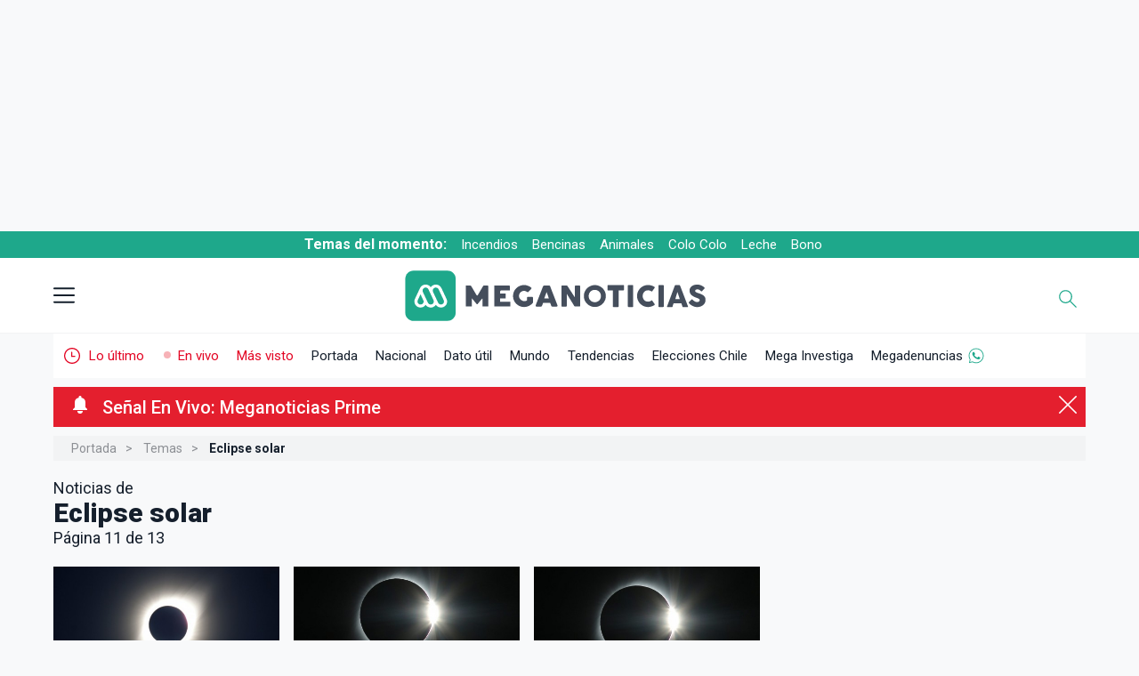

--- FILE ---
content_type: text/html; charset=UTF-8
request_url: https://www.meganoticias.cl/temas/eclipse-solar/?page=11
body_size: 32974
content:

<!-- Head -->
    <!-- Esta es la version de semver: 2.403.0-->
    <!-- cache off -->

    
                        


                                    



    

   


    
     
             
                                 
                             
               
                             
 


<!DOCTYPE html>
<html lang="es-419" itemtype="https://schema.org/WebPage">
    <head>
        <!--Meta-->
        <meta charset="utf-8" />
        <title>&Uacute;ltimas noticias de Eclipse solar (P&aacute;gina 11 de 13) - Meganoticias</title>
        <meta name="description" content="Encuentre aquí todas las noticias de eclipse solar en videos, artículos, fotos, virales y las últimas noticias de eclipse solar que suceden en Chile y el mundo." />
        <meta name="robots" content="index,follow,max-image-preview:large" />
        <meta name="viewport" content="width=device-width, initial-scale=1" />
        <meta http-equiv="X-UA-Compatible" content="IE=edge;chrome=1" />
        <meta name="genre" content="News" />

        <link rel="shortcut icon" type="image/png" href="https://www.meganoticias.cl/favicon.png" />
        <link rel="icon" type="image/png" sizes="96x96" href="https://www.meganoticias.cl/favicon-96x96.png" />
        <link rel="icon" type="image/png" sizes="144x144" href="https://www.meganoticias.cl/favicon-144x144.png" />
        <link rel="icon" type="image/png" sizes="480x480" href="https://www.meganoticias.cl/favicon-480x480.png" />
        <link rel="icon" type="image/png" sizes="192x192" href="https://www.meganoticias.cl/android-chrome-192x192.png" />
        <link rel="icon" type="image/png" sizes="512x512" href="https://www.meganoticias.cl/android-chrome-512x512.png" />

                <link rel="canonical" href="https://www.meganoticias.cl/temas/eclipse-solar/?page=11" />
        
        <meta http-equiv="content-language" content="es-cl" />
        <meta name="author" content="Meganoticias" />
        <meta property="og:site_name" content="meganoticias.cl" />
        <meta name="twitter:site" content="@meganoticiascl" />        <meta http-equiv="x-dns-prefetch-control" content="on">
        <meta name="organization" content="Red Televisiva Megavisión S.A." />
        
        
            <script>
                            
    if (typeof(window.dependenciasLoadJS) !== "object") {
        let staticParam = "mgn20260122";
        window.dependenciasLoadJS =  {     
        // Players
        "JS_promise7" : "https://servicios-mega.cdn.mdstrm.com/resources/js/polyfills/promise-7.0.4.min.js?d="+staticParam+'v1',
        "JS_playerAPI" : "https://servicios-mega.cdn.mdstrm.com/resources/js/mediastream/player_api.min.js?d="+staticParam+'v1',
        "JS_player5" : "https://servicios-mega.cdn.mdstrm.com/resources/js/player/player-5.0.1.min.js?d="+staticParam+'v2.334.0',
        
        //Librerias
        "JS_loading" : "https://static2-meganoticias.cdn.mdstrm.com/_common/js/jquery.loading.min.js?d="+staticParam+'v1',
        "CSS_loading" : "https://static2-meganoticias.cdn.mdstrm.com/_common/css/jquery.loading.min.css?d="+staticParam+'v1',
        "JS_waitUntilExists" : "https://servicios-mega.cdn.mdstrm.com/resources/js/waituntilexists/waituntilexists-2.0.0.min.js?d="+staticParam+'v1',
        "JS_selectize" : "https://servicios-mega.cdn.mdstrm.com/resources/js/selectize/selectize.min.js?d="+staticParam+'v1',
        "JS_lazyLoad" : "https://servicios-mega.cdn.mdstrm.com/resources/js/lazyload/vanilla-lazyload.16.1.0.min.js?d="+staticParam+'v1',
        "JS_instanceLazy" : "https://servicios-mega.cdn.mdstrm.com/resources/js/lazyload/instanceLazy.js?d="+staticParam+'v1',
        "JS_owlCarousel" : "https://servicios-mega.cdn.mdstrm.com/resources/js/owl-carousel/owl.carousel-2.3.4.min.js?d="+staticParam+'v1',
        "JS_playerScroll" : "https://static2-meganoticias.cdn.mdstrm.com/_common/js/playerScroll.min.js?d="+staticParam+'v1',
        "JS_json5" : "https://servicios-mega.cdn.mdstrm.com/resources/js/json5/json5.min.js?d="+staticParam+'v1',
        "JS_jquery" : "https://servicios-mega.cdn.mdstrm.com/resources/js/jquery/jquery-3.7.1.min.js?d="+staticParam+'v1',
        "JS_jqueryUI" : "https://servicios-mega.cdn.mdstrm.com/resources/js/jquery-ui/jquery-ui-1.13.3.min.js?d="+staticParam+'v1',
        "JS_slick" : "https://servicios-mega.cdn.mdstrm.com/resources/js/slick/slick.min.js?d="+staticParam+'v1',
        "JS_modaal" : "https://servicios-mega.cdn.mdstrm.com/resources/js/modaal/modaal.min.js?d="+staticParam+'v1',
        "JS_reload" : "https://servicios-mega.cdn.mdstrm.com/resources/reload.min.js?d="+staticParam+'v1.0.0',
        "CSS_jqueryUI" : "https://servicios-mega.cdn.mdstrm.com/resources/css/jquery-ui.min.css?d="+staticParam+'v1',
        "CSS_selectize" : "https://servicios-mega.cdn.mdstrm.com/resources/css/selectize/selectize.min.css?d="+staticParam+'v1',

        //Interno
        "JS_notaScrolling" : "https://static2-meganoticias.cdn.mdstrm.com/articulos/js/notaScrolling.min.js?d="+staticParam+'v2.1.0',
        "JS_articulos" : "https://static2-meganoticias.cdn.mdstrm.com/articulos/js/articulos.min.js?d="+staticParam+'v1',
        "JS_nuevasPublicaciones" : "https://static2-meganoticias.cdn.mdstrm.com/nota/js/nuevasPublicaciones.min.js?d="+staticParam+'v1',
        "JS_paginador" : "https://static2-meganoticias.cdn.mdstrm.com/nota/js/paginador.min.js?d="+staticParam+'v1',
        "JS_home" : "https://static2-meganoticias.cdn.mdstrm.com/home/js/home.min.js?d="+staticParam+'v1',
        "JS_enVivoUpdate" : "https://static2-meganoticias.cdn.mdstrm.com/home/js/enVivoUpdate.js?d="+staticParam+'v1',
        "JS_buscador" : "https://static2-meganoticias.cdn.mdstrm.com/_common/js/buscador.min.js?d="+staticParam+'v1',
        "JS_meganoticias" : "https://static2-meganoticias.cdn.mdstrm.com/_common/js/meganoticias.min.js?d="+staticParam+'v2.300.1',
        "JS_busquedaDatUtil" : "https://static2-meganoticias.cdn.mdstrm.com/home/js/busquedaDatUtil.min.js?d="+staticParam+'v1',
        "JS_preHome" : "https://static2-meganoticias.cdn.mdstrm.com/home/js/preHome.min.js?d="+staticParam+'v1',
        "CSS_articulos" : "https://static2-meganoticias.cdn.mdstrm.com/articulos/css/articulos.min.css?d="+staticParam+'v1',
        "CSS_minAmin" : "https://static2-meganoticias.cdn.mdstrm.com/nota/css/minuto.min.css?d="+staticParam+'v2.392.0v202512',
        "CSS_notaVideo" : "https://static2-meganoticias.cdn.mdstrm.com/nota/css/notaVideo.min.css?d="+staticParam+'v1',
        "CSS_nota" : "https://static2-meganoticias.cdn.mdstrm.com/nota/css/nota.min.css?d="+staticParam+'v2.403.0v2',

        //Permiso de circulacion
        "JS_buscadorVehiculos": "https://static2-meganoticias.cdn.mdstrm.com/permisoCirculacion/js/selectoresPermisoCirculacion.min.js?d="+staticParam+'v1',
        "JS_permisoLetrasMarcas" : "https://static2-meganoticias.cdn.mdstrm.com/permisoCirculacion/js/controladorLetrasScroll.min.js?d="+staticParam+'v1',
        "JS_permisoComunas" : "https://static2-meganoticias.cdn.mdstrm.com/permisoCirculacion/js/selectoresPermisoCirculacionComuna.min.js?d="+staticParam+'v1',
         "CSS_localidadElecciones" : "https://static2-meganoticias.cdn.mdstrm.com/localidad/css/localidad.min.css?d="+staticParam+'v2.378.0',
        
        //Nota minamin
        "JS_notaMinuto" : "https://static2-meganoticias.cdn.mdstrm.com/nota/css/minuto.min.css?d="+staticParam+'v2',
        "JS_notaPaginador" : "https://static2-meganoticias.cdn.mdstrm.com/nota/js/paginador.min.js?d="+staticParam+'v1',
        "JS_notaPublicaciones" : "https://static2-meganoticias.cdn.mdstrm.com/nota/js/nuevasPublicaciones.min.js?d="+staticParam+'v1',
        "JS_notaMinamin" : "https://static2-meganoticias.cdn.mdstrm.com/articulos/js/minAmin.js?d="+staticParam+'v1',

        //Follow Meganoticias
        "JS_followMGN" : "https://static2-meganoticias.cdn.mdstrm.com/articulos/js/carousel.min.js?d="+staticParam+'v1',

        //Landings elecciones
        "JS_getBuscadorCandidatos" : "https://static2-meganoticias.cdn.mdstrm.com/buscadorCandidatos/js/getBuscadorCandidatos.min.js?d="+staticParam+'v1',
        "JS_buscadorCandidatos" : "https://static2-meganoticias.cdn.mdstrm.com/buscadorCandidatos/js/buscadorCandidatos.min.js?d="+staticParam+'v1',


        //Notificaciones
        "JS_firebaseApp" : "https://static2-meganoticias.cdn.mdstrm.com/_common/js/mn/firebase-app-8.10.0.min.js?d="+staticParam+'v1',
        "JS_firebaseMessaging" : "https://static2-meganoticias.cdn.mdstrm.com/_common/js/mn/firebase-messaging-8.10.0.min.js?d="+staticParam+'v1',
        "JS_firebaseAnalytics" : "https://static2-meganoticias.cdn.mdstrm.com/_common/js/mn/firebase-analytics-8.10.0.min.js?d="+staticParam+'v1',
        "JS_pushNotify" : "https://static2-meganoticias.cdn.mdstrm.com/_common/js/mn/push.min.js?d="+staticParam+'v1',
        "JS_firebaseConfig" : "https://static2-meganoticias.cdn.mdstrm.com/_common/js/mn/firebase-config.js?d="+staticParam+'v1',
        "JS_MNP" : "https://static2-meganoticias.cdn.mdstrm.com/_common/js/mn/mnp.js?d="+staticParam+'v1',
        "JS_megaNotify" : "https://servicios-mega.cdn.mdstrm.com/resources/js/notificaciones/notify.min.js?d="+staticParam+'v1',
        "JS_pym": "https://servicios-mega.cdn.mdstrm.com/resources/js/pym/pym.v1.min.js?d="+staticParam+'v1',

        //Publicidad
        "JS_googleGPT" : "https://securepubads.g.doubleclick.net/tag/js/gpt.js?d="+staticParam+'v1',
        "JS_dfpMega" : "https://servicios-mega.cdn.mdstrm.com/resources/js/dfp/dfp-4.0.1.min.js?d="+staticParam+'v2.367.0',
        "JS_ima3" : "https://imasdk.googleapis.com/js/sdkloader/ima3.js?d="+staticParam+'v1',
        "JS_vimofy" :"https://cnt.trvdp.com/js/2137/13199.js?d="+staticParam+'v1',
        "JS_360playvid" :"https://360playvid.info/slidepleer/s03297s.js?d="+staticParam+'v1',
        "CSS_ads" : "https://static2-meganoticias.cdn.mdstrm.com/_common/css/ads.min.css?d="+staticParam+'v1',

        //APIS
        "JS_youtubeAPI" : "https://www.youtube.com/iframe_api?d="+staticParam+'v1',

        //CSS varios
        "CSS_googleFont" : "css!https://fonts.googleapis.com/css2?family=Roboto:wght@100;300;400;500;700;900&display=fallback",
        "CSS_owlCarousel" : "https://static2-meganoticias.cdn.mdstrm.com/_common/css/owl.carousel.min.css?d="+staticParam+'v1',
        "CSS_owlCarouselTheme" : "https://static2-meganoticias.cdn.mdstrm.com/_common/css/owl.theme.default.min.css?d="+staticParam+'v1',
        "CSS_modaal" : "https://static2-meganoticias.cdn.mdstrm.com/_common/css/modaal.min.css?d="+staticParam+'v1',
        "CSS_secciones" : "https://static2-meganoticias.cdn.mdstrm.com/_common/css/secciones.min.css?d="+staticParam+'v2.344.0',
        "CSS_permisoCirculacion" : "https://static2-meganoticias.cdn.mdstrm.com/permisoCirculacion/css/permisoCirculacion.min.css?d="+staticParam+'v1',
        "CSS_blackSeccion" : "https://static2-meganoticias.cdn.mdstrm.com/_common/css/black.min.css?d="+staticParam+'v1',
        "CSS_home" : "https://static2-meganoticias.cdn.mdstrm.com/home/css/home.min.css?d="+staticParam+'v1',
        "CSS_graph" : "https://static2-meganoticias.cdn.mdstrm.com/home/css/graph.min.css?d="+staticParam+'v1',
        
        //Secciones
        "CSS_hemeroteca" : "https://static2-meganoticias.cdn.mdstrm.com/seccion/css/hemeroteca.min.css?d="+staticParam+'v1',
        "CSS_jqueryLoading" : "https://static2-meganoticias.cdn.mdstrm.com/datoutil/css/jquery.loading.css?d="+staticParam+'v1',
        "CSS_temaPatrocinador" : "https://static2-meganoticias.cdn.mdstrm.com/patrocinadores//css/?d="+staticParam+'v1'
         
        }; 
        
    }

    

    
        if (typeof(window.loadjs) == 'undefined') {
            window.loadjs = function(){var h=function(){},o={},c={},f={};function u(e,n){if(e){var t=f[e];if(c[e]=n,t)for(;t.length;)t[0](e,n),t.splice(0,1)}}function l(e,n){e.call&&(e={success:e}),n.length?(e.error||h)(n):(e.success||h)(e)}function p(t,r,i,s){var o,e,u,n=document,c=i.async,f=(i.numRetries||0)+1,l=i.before||h,a=t.replace(/[\?|#].*$/,""),d=t.replace(/^(css|img|module|nomodule)!/,"");if(s=s||0,/(^css!|\.css$)/.test(a))(u=n.createElement("link")).rel="stylesheet",u.href=d,(o="hideFocus"in u)&&u.relList&&(o=0,u.rel="preload",u.as="style");else if(/(^img!|\.(png|gif|jpg|svg|webp)$)/.test(a))(u=n.createElement("img")).src=d;else if((u=n.createElement("script")).src=d,u.async=void 0===c||c,e="noModule"in u,/^module!/.test(a)){if(!e)return r(t,"l");u.type="module"}else if(/^nomodule!/.test(a)&&e)return r(t,"l");!(u.onload=u.onerror=u.onbeforeload=function(e){var n=e.type[0];if(o)try{u.sheet.cssText.length||(n="e")}catch(e){18!=e.code&&(n="e")}if("e"==n){if((s+=1)<f)return p(t,r,i,s)}else if("preload"==u.rel&&"style"==u.as)return u.rel="stylesheet";r(t,n,e.defaultPrevented)})!==l(t,u)&&n.head.appendChild(u)}function t(e,n,t){var r,i;if(n&&n.trim&&(r=n),i=(r?t:n)||{},r){if(r in o)throw"LoadJS";o[r]=!0}function s(n,t){!function(e,r,n){var t,i,s=(e=e.push?e:[e]).length,o=s,u=[];for(t=function(e,n,t){if("e"==n&&u.push(e),"b"==n){if(!t)return;u.push(e)}--s||r(u)},i=0;i<o;i++)p(e[i],t,n)}(e,function(e){l(i,e),n&&l({success:n,error:t},e),u(r,e)},i)}if(i.returnPromise)return new Promise(s);s()}return t.ready=function(e,n){return function(e,t){e=e.push?e:[e];var n,r,i,s=[],o=e.length,u=o;for(n=function(e,n){n.length&&s.push(e),--u||t(s)};o--;)r=e[o],(i=c[r])?n(r,i):(f[r]=f[r]||[]).push(n)}(e,function(e){l(n,e)}),t},t.done=function(e){u(e,[])},t.reset=function(){o={},c={},f={}},t.isDefined=function(e){return e in o},t}();
            window.ListaDeCargaAsync = [];
            window.ListaAsyncErrors = [];
            window.downloadDependency = function(nombre,dependencia=false,interno=true,isAsync=true,retries=2){
                try {
                    let urls = false;
                    let tipoDependencia = typeof(dependencia);
                    if (tipoDependencia === 'object' && interno) {
                        let temp = [];
                        dependencia.forEach(function(u){
                            if(typeof(window.dependenciasLoadJS[u]) === "string") {
                                temp.push(window.dependenciasLoadJS[u]);
                            }
                        });
                        urls = temp;
                    } else if ((tipoDependencia === 'string' || tipoDependencia === 'object') && dependencia.length > 1) {
                        if (interno && tipoDependencia === 'string') {
                            urls = (typeof(window.dependenciasLoadJS[dependencia]) === 'string') ? window.dependenciasLoadJS[dependencia] : false;
                        } else {
                            urls = dependencia;
                        }
                    }else if (dependencia == false) {
                        urls = (typeof(window.dependenciasLoadJS[nombre]) === 'string') ? window.dependenciasLoadJS[nombre] : false;
                    }
                    if (nombre && urls){
                        if (window.ListaDeCargaAsync.includes(nombre)) {
                            // Carga ok
                        }else{
                            window.ListaDeCargaAsync.push(nombre);
                            try {   
                                window.loadjs(urls,
                                nombre,{
                                    async: isAsync,
                                    numRetries: retries,
                                    error: function(depsNotFound) { 
                                        console.error("[loadjs] Error loading "+nombre+" (depsNotFound)");
                                        console.error("[loadjs] "+JSON.stringify(urls));
                                        console.log("[loadjs] "+JSON.stringify(depsNotFound));
                                        window.ListaAsyncErrors.push("[loadjs] Error loading "+nombre+" (depsNotFound) "+JSON.stringify(depsNotFound));
                                    },
                                    success: function() {
                                        //carga ok
                                    }
                                });
                                } catch (error) {
                                    let errorMsg = "[loadjs] Exception in downloadDependency err: "+error.Message+" dependencia:"+nombre+" source:"+JSON.stringify(dependencia);
                                    console.error(errorMsg);
                                    window.ListaAsyncErrors.push(errorMsg);
                                }
                        }
                    }else{
                        let errorMsg = "[loadjs] No se encontró recurso "+nombre+" disponible para descarga url:"+JSON.stringify(dependencia);
                        console.error(errorMsg);
                        window.ListaAsyncErrors.push(errorMsg);
                    }
                } catch(ex) {
                    let errorMsg = "[loadjs] Exception2 in downloadDependency err: "+ex.Message+" dependencia:"+nombre+" source:"+JSON.stringify(dependencia);
                    console.error(errorMsg);
                    window.ListaAsyncErrors.push(errorMsg);
                }
            }
        }
    
    </script>



        <!--Fonts--><link rel="preconnect" href="https://fonts.googleapis.com"><link rel="preconnect" href="https://fonts.gstatic.com" crossorigin>
        <!--Root-->
        
        <style>
            @font-face {
                font-family: "Roboto-fallback";
                size-adjust: 100.05%;
                src: local("Arial");
            }
        </style>
        <style>
            *,*:after,*:before{-webkit-box-sizing:border-box;-moz-box-sizing:border-box;-ms-box-sizing:border-box;-o-box-sizing:border-box;box-sizing:border-box;text-rendering:optimizeLegibility;-webkit-font-smoothing:antialiased;-moz-osx-font-smoothing:grayscale;font-family:'Roboto','Roboto-fallback';font-feature-settings: "liga" 0;}html{box-sizing:border-box;font-size:62.5%;font-family:'Roboto',sans-serif}body.menu-overlay{overflow:hidden}body{font-family:'Roboto','Roboto-fallback';color:#151F2C;background-color:#f8f9fa;height:100%;min-height:100%;position:relative;display:block;overflow:auto;overflow-x:hidden;margin:0;padding:0;text-rendering:optimizeLegibility;-webkit-font-smoothing:antialiased;-moz-osx-font-smoothing:grayscale}main{display:block;position:relative;z-index:2;background-color:#f8f9fa;margin-bottom:50px;margin-top:50px}#portada main{display:block;position:relative;width:1290px;margin:0 auto;margin-bottom:50px;margin-top:50px}figure{padding:0;margin:0;-webkit-transition:.3s;-moz-transition:.3s;-ms-transition:.3s;-o-transition:.3s;transition:.3s}.clear:before,.clear:after{display:table}.clear:after{clear:both}img{max-width:100%}a{color:#444;text-decoration:none;cursor:pointer;font-weight:400}a:hover{color:#444}a:focus{outline:0}input:focus{outline:0}h1,h2,h3,h4,h5,h6,p{margin:0;padding:0;font-weight:500}ul{list-style:none;margin:0;padding:0}::selection{background:#12d8b1;color:#FFF;text-shadow:none}::-webkit-selection{background:#12d8b1;color:#FFF;text-shadow:none}::-moz-selection{background:#12d8b1;color:#FFF;text-shadow:none}:focus{outline:0}.row{display:flex;flex-direction:row;padding:0;width:100%}.row.row-no-padding{padding:0}.row.row-no-padding>.column{padding:0}.row.row-wrap{flex-wrap:wrap}.row.row-top{align-items:flex-start}.row.row-bottom{align-items:flex-end}.row.row-center{align-items:center}.row.row-stretch{align-items:stretch}.row.row-baseline{align-items:baseline}.row .column{display:block;flex:1 1 auto;margin-left:0;max-width:100%;width:100%}.row .column.column-offset-10{margin-left:10%}.row .column.column-offset-20{margin-left:20%}.row .column.column-offset-25{margin-left:25%}.row .column.column-offset-33,.row .column.column-offset-34{margin-left:33.3333%}.row .column.column-offset-50{margin-left:50%}.row .column.column-offset-66,.row .column.column-offset-67{margin-left:66.6666%}.row .column.column-offset-75{margin-left:75%}.row .column.column-offset-80{margin-left:80%}.row .column.column-offset-90{margin-left:90%}.row .column.column-10{flex:0 0 10%;max-width:10%}.row .column.column-20{flex:0 0 20%;max-width:20%}.row .column.column-25{flex:0 0 25%;max-width:25%}.row .column.column-33,.row .column.column-34{flex:0 0 33.3333%;max-width:33.3333%}.row .column.column-40{flex:0 0 40%;max-width:40%}.row .column.column-50{flex:0 0 50%;max-width:50%}.row .column.column-60{flex:0 0 60%;max-width:60%}.row .column.column-66,.row .column.column-67{flex:0 0 66.6666%;max-width:66.6666%}.row .column.column-75{flex:0 0 75%;max-width:75%}.row .column.column-80{flex:0 0 80%;max-width:80%}.row .column.column-90{flex:0 0 90%;max-width:90%}.row .column .column-top{align-self:flex-start}.row .column .column-bottom{align-self:flex-end}.row .column .column-center{-ms-grid-row-align:center;align-self:center}.trnstn{-webkit-transition:0.3s;-moz-transition:0.3s;-o-transition:0.3s;-ms-transition:0.3s;transition:0.3s}.container{display:block;position:relative;margin:0 auto;width:1290px}
        </style>
        
        <!--DNS-Prefetch--><link rel="dns-prefetch" href="https://images2-mega.cdn.mdstrm.com/"><link rel="dns-prefetch" href="https://platform-static.cdn.mdstrm.com"><link rel="dns-prefetch" href="https://www.googletagservices.com"><link rel="dns-prefetch" href="https://servicios-mega.cdn.mdstrm.com">
        <!--Preconectar--><link rel="preconnect" href="https://s8t.teads.tv/"><link rel="preconnect" href="https://imasdk.googleapis.com"><link rel="preconnect" href="https://securepubads.g.doubleclick.net"><link rel="preconnect" href="https://www.googletagservices.com"><link rel="preconnect" href="https://images2-mega.cdn.mdstrm.com/">
        <!--Open graph--><meta property="fb:pages" content="674795392535129" /><meta property="fb:app_id" content="1947725765451796" /><meta property="og:type" content="article" /><meta property="og:title" content="&Uacute;ltimas noticias de Eclipse solar" /><meta property="og:description" content="Encuentre aquí todas las noticias de eclipse solar en videos, artículos, fotos, virales y las últimas noticias de eclipse solar que suceden en Chile y el mundo." /><meta property="og:image" content="https://static2-meganoticias.cdn.mdstrm.com/_common/images/meta/meganoticias-rrss-home.jpg?d=1200x675" /><meta property="og:image:width" content="1200" /><meta property="og:image:height" content="675" /><meta property="og:url" content="https://www.meganoticias.cl/temas/eclipse-solar/?page=11" /><meta property="og:locale" content="es_LA" />
        <!--Twitter card--><meta name="twitter:title" content="&Uacute;ltimas noticias de Eclipse solar" /><meta name="twitter:description" content="Encuentre aquí todas las noticias de eclipse solar en videos, artículos, fotos, virales y las últimas noticias de eclipse solar que suceden en Chile y el mundo." /><meta name="twitter:card" content="summary_large_image" /> <meta name="twitter:image" content="https://static2-meganoticias.cdn.mdstrm.com/_common/images/meta/meganoticias-rrss-home.jpg?d=1200x675" /><meta name="twitter:image:width" content="1200" /><meta name="twitter:image:height" content="675" />
        <!--CSS base--><link rel="stylesheet" href="https://static2-meganoticias.cdn.mdstrm.com/_common/css/base.min.css?d=20260122-v2.329.0v4vv" type="text/css"/>
        <!--JS-->
        
        <script>
    window.kv = {"seccion": "temas","sub_seccion" : "","sub_seccion_interior" : "","seccion_path" : "temas","id_nota": "","multimedia" : "","env" : "prd"};
</script>

<link rel="preconnect" href="https://bcp.crwdcntrl.net">
<link rel="dns-prefetch" href="https://bcp.crwdcntrl.net">

<script>
    window.downloadDependency("CSS_ads");
</script>



<style id="FcpCSSAds">
    #container-itt{position:fixed;top:0;left:0;width:100%;height:100%;background-color:#fff;display:none;z-index:9999999;justify-content:center;align-items:center;text-align:center}#container-itt #sub-container-itt{position:relative;width:900px;height:600px;max-width:900px;max-height:600px;background-color:#fff;color:#000;border:1px solid #e1e3e9}#container-itt #sub-container-itt #top-itt{display:block;position:relative}#container-itt #sub-container-itt #btn-cerrar-itt{position:absolute;top:0;right:0;background-color:#1ea88b;color:#fff;border:none;height:30px;padding:0 25px 0 12px;cursor:pointer;pointer-events:all;font-size:1.2em;display:none}#container-itt #sub-container-itt #btn-cerrar-itt:hover{opacity:.75}#container-itt #sub-container-itt #btn-cerrar-itt svg{width:10px;height:10px;fill:#fff;top:10px;position:absolute;right:10px}#container-itt #sub-container-itt p{display:block;position:relative;height:30px;padding:8px 0 6px 40px;color:#3B3A4D;font-size:1.2em;text-align:left;background-color:#fff;border-bottom:1px solid #e1e3e9}#container-itt #sub-container-itt img{position:absolute;left:5px;height:25px;width:25px;top:2px;z-index:2}@media (min-width:0) and (max-width:999px){#container-itt #sub-container-itt{position:absolute;top:5px;width:100%;height:100%;max-width:320px;max-height:640px;overflow:scroll}#container-itt #sub-container-itt #btn-cerrar-itt span{display:none}#container-itt #sub-container-itt #btn-cerrar-itt svg{right:14px}#container-itt #sub-container-itt p{padding:8px 0 7px 35px}body.stickyTop .section-dfp.top{height:110px}body.stickyTop .section-dfp.top{width:100%}body.stickyTop .fixed-top{top:-110px;transform:translateY(110px);padding:4px 0;height:auto}body.stickyTop .section-dfp.top .box{width:320px;height:100px}body.stickyTop .section-dfp.top .box .top{width:320px;height:100px}body.stickyTop .temasDelMomento{top:108px}body.stickyTop header{top:138px}.section-dfp.top{width:100%}.section-dfp.top .box{width:320px;height:100px}.section-dfp.top,.section-dfp.top .box .top{height:auto;width:100%}.fixed-header-top{top:0}}@media (min-width:0) and (max-width:1530px){#skyscraper{display:none!important}}
</style>


<script>
    window.downloadDependency('JS_googleGPT');
</script>

<script data-path="/meganoticias.cl/interiores/"></script>
<script>
    window.loadjs.ready('JS_googleGPT',function(){
        window.loadjs.ready(['CSS_ads'],function(){
            
                window.googletag = googletag || {};
            
            window.googletag.cmd = googletag.cmd || [];
            window.googletag.slots = googletag.slots || [];
            window.googletag.datapath = "/meganoticias.cl/interiores/";
            
            window.googletag.options = {
                "initialLoad" : false,
                "lazyLoad" : true,
                "replaceKV" : false};

            window.typesDFP = {
                "desktop": [
                    {"type": "top", "sizes": [[970, 250], [970, 90], [728, 90]], "loaded": false},
                    {"type": "topright", "sizes": [[300, 250], [336, 280]], "loaded": false},
                    {"type": "right", "sizes": [[300, 250], [336, 280]], "loaded": false},
                    {"type": "skyscraper", "sizes": [[160, 600], [120, 600]], "loaded": false},
                    {"type": "skin", "sizes": [[1920, 1100], [1920, 1250]], "loaded": false},
                    {"type": "bottom1", "sizes": [[1, 1], [970, 90], [728, 90]], "loaded": false},
                    {"type": "itt", "sizes": [[900, 600]], "loaded": false},
                    {"type": "sticky", "sizes": [[1,1], [728,90], [970,90]], "loaded": false},
                ],
                "mobile": [
                    {"type": "top", "sizes": [[320, 100], [320, 50], [300, 100], [300, 50]], "loaded": false},
                    {"type": "topright", "sizes": [[320, 50], [300, 100], [300, 50], [320, 100], [300, 250], [336, 280]], "loaded": false},
                    {"type": "right", "sizes": [[320, 50], [300, 100], [300, 50], [320, 100], [300, 250], [336, 280]], "loaded": false},
                    {"type": "bottom1", "sizes": [[1, 1], [320, 50], [300, 100], [300, 50], [320, 100]], "loaded": false},
                    {"type": "itt", "sizes": [[320, 480], [300, 600]], "loaded": false},
                    {"type": "sticky", "sizes": [[1,1], [300,50], [300,100], [320,50], [320,100]], "loaded": false},
                ]
                };
            

            
        window.downloadDependency('JS_dfpMega');//Descarga async de dfp 4.x.x

        });
    });    
</script>


        <!-- GA 4 -->
        <!-- Google Tag Manager -->

    

<script>
    var TitleGA4 = 'SITE - Taxonómico - Eclipse solar';
    var GA4TagID = "G-2F32XMTZ4N";
</script>

<script>

(function(w,d,s,l,i){w[l]=w[l]||[];w[l].push({'gtm.start':
        new Date().getTime(),event:'gtm.js'});var f=d.getElementsByTagName(s)[0],
        j=d.createElement(s),dl=l!='dataLayer'?'&l='+l:'';j.async=true;j.src=
        'https://www.googletagmanager.com/gtm.js?id='+i+dl;f.parentNode.insertBefore(j,f);
})(window,document,'script','dataLayer','GTM-M9ZP7HH');
</script>
<!-- End Google Tag Manager -->

<script>

    window.dataLayer = window.dataLayer || [];
    function gtag() {
        dataLayer.push(arguments);
    }

    gtag('js', new Date());
    gtag('config', GA4TagID, {
        'page_title': TitleGA4,
        'send_page_view': true,
        'pvMainConfig': true
    });

</script>

        
        <!-- Marfeel -->
        <script type="text/javascript">
            function e(e){var t=!(arguments.length>1&&void 0!==arguments[1])||arguments[1],c=document.createElement("script");c.src=e,t?c.type="module":(c.async=!0,c.type="text/javascript",c.setAttribute("nomodule",""));var n=document.getElementsByTagName("script")[0];n.parentNode.insertBefore(c,n)}function t(t,c,n){var a,o,r;null!==(a=t.marfeel)&&void 0!==a||(t.marfeel={}),null!==(o=(r=t.marfeel).cmd)&&void 0!==o||(r.cmd=[]),t.marfeel.config=n,t.marfeel.config.accountId=c;var i="https://sdk.mrf.io/statics";e("".concat(i,"/marfeel-sdk.js?id=").concat(c),!0),e("".concat(i,"/marfeel-sdk.es5.js?id=").concat(c),!1)}!function(e,c){var n=arguments.length>2&&void 0!==arguments[2]?arguments[2]:{};t(e,c,n)}(window,2270,{} /*config*/);
        </script>

        
        <script>
window.downloadDependency('JS_jquery');
    window.downloadDependency('JS_jqueryUI');
    window.downloadDependency('CSS_jqueryUI');
</script>
        
        
        <script id="notify-js" data-site="mgn"></script>

<script>
window.downloadDependency('firebaseApp',['JS_firebaseApp','JS_pushNotify']);
window.downloadDependency('firebaseConfig','JS_firebaseConfig');
window.loadjs.ready(['firebaseConfig','firebaseApp'], function() {
    window.downloadDependency('firebaseAnalytics&Messaging',['JS_firebaseAnalytics','JS_firebaseMessaging']);
    window.loadjs.ready('firebaseAnalytics&Messaging', function() {
        window.downloadDependency("JS_MNP");
        window.loadjs.ready(['JS_jquery','JS_MNP'], function() {
            window.downloadDependency('JS_megaNotify');
        });
    });
});
</script>

        
        <script>
window.loadjs.ready('JS_jquery',function(){ 
    window.downloadDependency("cssCarousel",['CSS_owlCarousel','CSS_owlCarouselTheme']);
    window.loadjs.ready('cssCarousel',function(){
        window.downloadDependency('JS_owlCarousel');
    });
});
</script>
        
        
        <!--Player-->
<script>
window.loadjs.ready('JS_jquery', function() {
    window.downloadDependency('player5',['JS_player5','JS_loadPlayer2','JS_playerAPI']);
});
window.loadjs.ready(['player5'],function(){
    window.downloadDependency('JS_promise7');
});
</script>

        
        <script>
 
window.downloadDependency('CSS_googleFont');
window.downloadDependency('JS_youtubeAPI');
window.downloadDependency('JS_pym');
window.loadjs.ready('JS_jquery', function() {
   window.downloadDependency('JS_loading');
   window.downloadDependency('CSS_loading');
   window.downloadDependency('JS_lazyLoad');
   window.loadjs.ready('JS_lazyLoad', function() {
      window.downloadDependency('JS_instanceLazy');
      window.loadjs.ready(['JS_jqueryUI','JS_instanceLazy'], function() {
         window.downloadDependency('JS_meganoticias');
      });
   });
});
window.loadjs.ready(['JS_loading','CSS_loading','JS_jquery'], function() {
   window.downloadDependency('JS_buscador');
});
</script>
       

        
                



        <!-- EchoBox Snippet-->
        <script async id="ebx" src="//applets.ebxcdn.com/ebx.js"></script>

        <!--Preload Img-->
        <link rel="preload" as="image" href="https://static2-meganoticias.cdn.mdstrm.com/_common/images/logo-meganoticias.svg?=20190705">
        <link rel="preload" as="image" href="https://static2-meganoticias.cdn.mdstrm.com/_common/images/logo-meganoticias-whitetext.svg?=20190705">
       
                    
                    
        
        
        
        
                            <!-- Section head -->
            <script>
    
window.downloadDependency('CSS_secciones');

</script>
            <!-- / Section head -->
        
        
                    <!-- SIN Marcaje RUM -->    
        
    </head>

    <body id="white" class="taxonomica  ">

        <!-- Google Tag Manager (noscript) -->
<noscript>
	<iframe src="https://www.googletagmanager.com/ns.html?id=GTM-M9ZP7HH" height="0" width="0"
	        style="display:none;visibility:hidden">
	</iframe>
</noscript>
<!-- End Google Tag Manager (noscript) -->

        <div id="container-itt">
	<div id="sub-container-itt">
		<div id="top-itt">
		<img src="https://static2-meganoticias.cdn.mdstrm.com/_common/images/logo_meganoticias.jpg" alt="Logo Mega" width="30" height="30"/>
			<p>Este aviso se cerrará en <span id="tiempo-itt"></span> segundos</p>
			<button id="btn-cerrar-itt"><span>Cerrar</span> <svg version="1.1" xmlns="http://www.w3.org/2000/svg" xmlns:xlink="http://www.w3.org/1999/xlink" x="0px" y="0px" viewBox="0 0 409.806 409.806" style="enable-background:new 0 0 409.806 409.806" xml:space="preserve"><g><g><path d="M228.929,205.01L404.596,29.343c6.78-6.548,6.968-17.352,0.42-24.132c-6.548-6.78-17.352-6.968-24.132-0.42c-0.142,0.137-0.282,0.277-0.42,0.42L204.796,180.878L29.129,5.21c-6.78-6.548-17.584-6.36-24.132,0.42c-6.388,6.614-6.388,17.099,0,23.713L180.664,205.01L4.997,380.677c-6.663,6.664-6.663,17.468,0,24.132c6.664,6.662,17.468,6.662,24.132,0l175.667-175.667l175.667,175.667c6.78,6.548,17.584,6.36,24.132-0.42c6.387-6.614,6.387-17.099,0-23.712L228.929,205.01z"></path></g></g><g></g><g></g><g></g><g></g><g></g><g></g><g></g><g></g><g></g><g></g><g></g><g></g><g></g><g></g><g></g></svg></button>

		</div>
            <div id='slot_itt' >
        <script>
            window.loadjs.ready(['JS_googleGPT','JS_dfpMega'],function(){
                window.googletag.cmd.push(function() {
                    window.googletag.display('slot_itt');
                                                                                });
            });
        </script>
    </div>

	</div>
</div>

        <!-- Header -->
        
<!-- dfp: top -->
<div id="top" class="section-dfp top">
    <div id="top-fixed" class="">
        <div class="box">
            <div class="top">
                    <div id='slot_top' >
        <script>
            window.loadjs.ready(['JS_googleGPT','JS_dfpMega'],function(){
                window.googletag.cmd.push(function() {
                    window.googletag.display('slot_top');
                                                                                });
            });
        </script>
    </div>

            </div>
        </div>
    </div>
</div>

 <div class="temasDelMomento">
    <div class="box">
        <ul>
            <li class="temas"><p class="titulo">Temas del momento:</p></li>
                                                                                                                                    <li>
                        <a class="btn-temasDelMomento" href="https://www.meganoticias.cl/nacional/512814-nuevo-fallecido-incendios-forestales-21-muertos-victimas-fatales-21-01-2026.html" title="Incendios">Incendios</a>
                    </li>
                                                                                                                        <li>
                        <a class="btn-temasDelMomento" href="https://www.meganoticias.cl/nacional/512818-precio-bencinas-baja-jueves-22-de-enero-variacion-combustibles-21-01-2026.html" title="Bencinas">Bencinas</a>
                    </li>
                                                                                                                        <li>
                        <a class="btn-temasDelMomento" href="https://www.meganoticias.cl/nacional/512761-operativo-rescate-animales-lirquen-incendios-forestales-21-01-2026.html" title="Animales">Animales</a>
                    </li>
                                                                                                                        <li>
                        <a class="btn-temasDelMomento" href="https://www.meganoticias.cl/deportes/512759-colo-colo-presento-nueva-camiseta-como-es-temporada-2026-21-01-2026.html" title="Colo Colo">Colo Colo</a>
                    </li>
                                                                                                                        <li>
                        <a class="btn-temasDelMomento" href="https://www.meganoticias.cl/nacional/512754-lactalis-retiro-lotes-leche-infantil-mercados-chile-francia-latinoamerica-cereulida-21-01-2026.html" title="Leche">Leche</a>
                    </li>
                                                                                                                        <li>
                        <a class="btn-temasDelMomento" href="https://www.meganoticias.cl/nacional/512730-bono-damnificados-incendios-forestales-millones-pagos-montos-21-01-2026.html" title="Bono">Bono</a>
                    </li>
                                        <li class="enlace"><a class="masTemas"><svg width="20" height="11" viewBox="0 0 20 11" fill="none" xmlns="http://www.w3.org/2000/svg"><path d="M9.9653 11C10.3225 11 10.6797 10.8679 10.952 10.6044L19.5218 2.30691C20.067 1.77909 20.067 0.923317 19.5218 0.395707C18.9769 -0.131902 18.0932 -0.131903 17.548 0.395707L9.9653 7.73778L2.38258 0.395962C1.83742 -0.131648 0.953819 -0.131648 0.408931 0.395962C-0.136485 0.923571 -0.136485 1.77935 0.408931 2.30717L8.97861 10.6047C9.25107 10.8682 9.60823 11 9.9653 11Z" fill="black"></path></svg></a></li>
        </ul>
    </div>
</div>

<header id="header" class="">
    <div class="container">
        <div class="row menu">
            <div class="column menuMasBuscadorDesktop">
                <ul class="left">
                    <li class="li-menu btn-menu">
                        <svg height="384pt" viewBox="0 -53 384 384" width="384pt" xmlns="http://www.w3.org/2000/svg"><path d="m368 154.667969h-352c-8.832031 0-16-7.167969-16-16s7.167969-16 16-16h352c8.832031 0 16 7.167969 16 16s-7.167969 16-16 16zm0 0"/><path d="m368 32h-352c-8.832031 0-16-7.167969-16-16s7.167969-16 16-16h352c8.832031 0 16 7.167969 16 16s-7.167969 16-16 16zm0 0"/><path d="m368 277.332031h-352c-8.832031 0-16-7.167969-16-16s7.167969-16 16-16h352c8.832031 0 16 7.167969 16 16s-7.167969 16-16 16zm0 0"/></svg>
                    </li>
                </ul>
            </div>
            <div class="column logo">
                <a href="https://www.meganoticias.cl/" title="Meganoticias"><img class="logo-mg trnstn" src="https://static2-meganoticias.cdn.mdstrm.com/_common/images/logo-meganoticias.svg?=20190705" alt="Mega Noticias" widht="400" height="76"></a>
                <a href="https://www.meganoticias.cl/" title="Meganoticias"><img class="logo-mg-2 trnstn" src="https://static2-meganoticias.cdn.mdstrm.com/_common/images/logo-meganoticias-whitetext.svg?=20190705" alt="Mega Noticias" widht="400" height="76"></a>
                <a href="https://www.meganoticias.cl/deportes/" title="Megadeportes"><img class="logo-mg-3 trnstn" src="https://static2-meganoticias.cdn.mdstrm.com/_common/images/logo-megadeportes-azul.svg?=20240314" alt="Mega Deportes" widht="400" height="259"></a>
            </div>
            <div class="column megaDenuncias">
                <ul class="right">
                    <li><a class="click-buscar btn-buscar">
                        <svg version="1.1" id="Capa_1" xmlns="http://www.w3.org/2000/svg" xmlns:xlink="http://www.w3.org/1999/xlink" x="0px" y="0px" viewBox="0 0 50 50" style="enable-background:new 0 0 50 50;" xml:space="preserve"><path id="lupa" class="st0" d="M18.8,37.4c4.4,0,8.7-1.6,12-4.4L47,49.2c0.6,0.6,1.6,0.6,2.2,0c0.6-0.6,0.6-1.5,0-2.1L33,30.8c6.1-7.4,5.7-18.2-1.1-25C24.7-1.5,13-1.5,5.8,5.7c0,0,0,0,0,0c-7.2,7.2-7.2,19,0,26.2C9.2,35.4,13.9,37.4,18.8,37.4z M7.9,7.9c6-6,15.7-6,21.7,0c0,0,0,0,0,0c6,6,6,15.8,0,21.8c-6,6-15.7,6-21.7,0c0,0,0,0,0,0C1.9,23.7,1.9,14,7.9,7.9z"></path></svg>
                    </a></li>
                </ul>
            </div>
            <div class="column menuMasBuscadorMobile">
                    <ul class="right">
                        <li class="li-menu btn-menu">
                            <a>
                                <p>
                                    <svg height="384pt" viewBox="0 -53 384 384" width="384pt" xmlns="http://www.w3.org/2000/svg"><path d="m368 154.667969h-352c-8.832031 0-16-7.167969-16-16s7.167969-16 16-16h352c8.832031 0 16 7.167969 16 16s-7.167969 16-16 16zm0 0"/><path d="m368 32h-352c-8.832031 0-16-7.167969-16-16s7.167969-16 16-16h352c8.832031 0 16 7.167969 16 16s-7.167969 16-16 16zm0 0"/><path d="m368 277.332031h-352c-8.832031 0-16-7.167969-16-16s7.167969-16 16-16h352c8.832031 0 16 7.167969 16 16s-7.167969 16-16 16zm0 0"/></svg>
                                </p>
                            </a>
                        </li>
                        <li>
                            <a class="click-buscar btn-buscar">
                                <svg version="1.1" id="Capa_1" xmlns="http://www.w3.org/2000/svg" xmlns:xlink="http://www.w3.org/1999/xlink" x="0px" y="0px" viewBox="0 0 50 50" style="enable-background:new 0 0 50 50;" xml:space="preserve"><path id="lupa" class="st0" d="M18.8,37.4c4.4,0,8.7-1.6,12-4.4L47,49.2c0.6,0.6,1.6,0.6,2.2,0c0.6-0.6,0.6-1.5,0-2.1L33,30.8c6.1-7.4,5.7-18.2-1.1-25C24.7-1.5,13-1.5,5.8,5.7c0,0,0,0,0,0c-7.2,7.2-7.2,19,0,26.2C9.2,35.4,13.9,37.4,18.8,37.4z M7.9,7.9c6-6,15.7-6,21.7,0c0,0,0,0,0,0c6,6,6,15.8,0,21.8c-6,6-15.7,6-21.7,0c0,0,0,0,0,0C1.9,23.7,1.9,14,7.9,7.9z"/></svg>
                            </a>
                        </li>
                    </ul>
                </div>
        </div>

        <div class="row bottom-menu">
            <div class="column menu">
                <nav class="nav">
                    <div class="categorias">
                        <ul class="nav-ul">
                            
                            <!--Excepcion de clase para activo-->
                            
                            <li>
                                <a class="lo-ultimo" href="https://www.meganoticias.cl/lo-ultimo/">
                                <svg version="1.1" id="Capa_1" xmlns="http://www.w3.org/2000/svg" xmlns:xlink="http://www.w3.org/1999/xlink" x="0px" y="0px" viewBox="0 0 512 512" style="enable-background:new 0 0 512 512" xml:space="preserve"><g><g><path d="M256,0C114.845,0,0,114.839,0,256s114.845,256,256,256c141.161,0,256-114.839,256-256S397.155,0,256,0z M256,474.628C135.45,474.628,37.372,376.55,37.372,256S135.45,37.372,256,37.372s218.628,98.077,218.628,218.622C474.628,376.55,376.55,474.628,256,474.628z"/></g></g><g><g><path d="M343.202,256h-80.973V143.883c0-10.321-8.365-18.686-18.686-18.686s-18.686,8.365-18.686,18.686v130.803c0,10.321,8.365,18.686,18.686,18.686h99.659c10.321,0,18.686-8.365,18.686-18.686S353.523,256,343.202,256z"/></g></g><g></g><g></g><g></g><g></g><g></g><g></g><g></g><g></g><g></g><g></g><g></g><g></g><g></g><g></g><g></g></svg>
                                Lo último</a>
                            </li>

                            <li class="menu-senales">
                                <p id="menu-en-vivo"><span class="punto"></span> En vivo</p>
                                <ul class="submenu-en-vivo">
                                                                            <li>
                                            <a class="btn-senalMeganoticias" href="https://www.meganoticias.cl/senal-en-vivo/meganoticias/">
                                                <span class="punto"></span>
                                                Señal Meganoticias Ahora
                                            </a>
                                        </li>
                                                                            <li>
                                            <a class="btn-senalMeganoticias" href="https://www.meganoticias.cl/senal-en-vivo/mega/">
                                                <span class="punto"></span>
                                                Señal Mega
                                            </a>
                                        </li>
                                                                            <li>
                                            <a class="btn-senalMeganoticias" href="https://www.meganoticias.cl/senal-en-vivo/megatiempo/">
                                                <span class="punto"></span>
                                                Señal Megatiempo
                                            </a>
                                        </li>
                                                                    </ul>

                            </li>

                            <li>
                                <a class="trnstn btn-mas-visto" href="https://www.meganoticias.cl/lo-mas-visto/">Más visto</a>

                            </li>

                                                             

                                                                            <li class=" off">
                                            <a class="trnstn btn-portada" href="https://www.meganoticias.cl/">Portada</a>
                                        </li>

                                                                    

                                    
                                                                                        
                                                                                    
                                        <li class = "">
                                            <a class="trnstn categoria-menu" href="https://www.meganoticias.cl/nacional/">Nacional</a>
                                        </li>

                                                                    

                                    
                                                                                        
                                                                                    
                                        <li class = "">
                                            <a class="trnstn categoria-menu" href="https://www.meganoticias.cl/dato-util/">Dato útil</a>
                                        </li>

                                                                    

                                    
                                                                                        
                                                                                    
                                        <li class = "">
                                            <a class="trnstn categoria-menu" href="https://www.meganoticias.cl/mundo/">Mundo</a>
                                        </li>

                                                                    

                                    
                                                                                        
                                                                                    
                                        <li class = "">
                                            <a class="trnstn categoria-menu" href="https://www.meganoticias.cl/tendencias/">Tendencias</a>
                                        </li>

                                                                    

                                    
                                                                                        
                                                                                    
                                        <li class = "">
                                            <a class="trnstn categoria-menu" href="https://www.meganoticias.cl/elecciones-chile/">Elecciones Chile</a>
                                        </li>

                                                                    

                                    
                                                                                        
                                                                                    
                                        <li class = "">
                                            <a class="trnstn categoria-menu" href="https://www.meganoticias.cl/temas/mega-investiga/">Mega Investiga</a>
                                        </li>

                                                                                                 
                            <li><a class="btn-megaDenuncias" rel="noreferrer nofollow" href="https://api.whatsapp.com/send?phone=56958300316&text=Hola,%20este%20es%20el%20WhatsApp%20de%20Megadenuncias.%20Env%C3%ADanos%20tu%20video%20o%20escribe%20una%20denuncia">Megadenuncias <svg version="1.1" id="Capa_1" xmlns="http://www.w3.org/2000/svg" xmlns:xlink="http://www.w3.org/1999/xlink" x="0px" y="0px" viewBox="0 0 50 50" style="enable-background:new 0 0 50 50;" xml:space="preserve"><g id="whatsapp-3" transform="translate(0.001)"><path class="st0" d="M25,48.2c-4,0-7.8-1-11.2-2.9l-0.2-0.1l-11,2.5l2.4-10.9l-0.1-0.2c-2-3.5-3.1-7.4-3.3-11.6C1.5,18.6,4,12.7,8.5,8.3C13,3.9,18.9,1.5,25.1,1.6c6.2,0,12,2.4,16.4,6.8c4.4,4.4,7,10.4,7,16.4C48.4,37.7,37.8,48.2,25,48.2zM13.9,42.5l1.1,0.6c3,1.7,6.4,2.5,10,2.5c11.5,0,20.9-9.3,21-20.8c0-5.3-2.3-10.7-6.2-14.7c-3.9-3.9-9.2-6.1-14.7-6.1c-5.6-0.1-10.9,2.1-14.9,6C6.3,14,4,19.3,4,24.9c0.1,3.7,1.1,7.2,2.9,10.4l0.6,1.1l-1.8,8L13.9,42.5z"></path><path id="Trazado_458" class="st0" d="M17.9,13.2h-1.2c-0.6,0-1.2,0.3-1.6,0.8c-1.4,1.3-2.2,3.1-2.1,5.1c0.3,2.3,1,4.4,2.5,6.2c2.5,3.9,6.1,7.1,10.4,9.1c5.1,1.9,6.1,1.6,7.3,1.6c1.7-0.4,3.2-1.4,4-2.9c0.4-0.9,0.5-1.9,0.4-2.9c-0.1-0.3-0.5-0.4-1.2-0.6c-0.6-0.3-3.6-1.8-4.1-1.9c-0.5-0.1-0.9-0.3-1.3,0.3c-0.4,0.6-1.6,1.9-1.9,2.3c-0.4,0.4-0.6,0.4-1.3,0.1c-1.8-0.8-3.4-1.7-4.8-3c-1.3-1.3-2.5-2.7-3.4-4.3c-0.4-0.6,0-0.9,0.3-1.2c0.3-0.3,0.6-0.6,0.9-1c0.3-0.3,0.4-0.6,0.6-1c0.1-0.4,0.1-0.8,0-1c-0.1-0.3-1.3-3.2-1.8-4.4l0,0C18.7,13.2,18.3,13.2,17.9,13.2z"></path></g></svg></a></li>

                        </ul>
                    </div>
                </nav>
            </div>
        </div>
    </div>
</header>

<div class="row top-menu">
    <div class="column">
        <ul class="topHeader">

             <li class="menu-portada"><a href="https://www.meganoticias.cl/" title="Portada"><svg xmlns="http://www.w3.org/2000/svg"  viewBox="0 0 48 48" width="48px" height="48px"><path d="M 23.951172 4 A 1.50015 1.50015 0 0 0 23.072266 4.3222656 L 8.859375 15.519531 C 7.0554772 16.941163 6 19.113506 6 21.410156 L 6 40.5 C 6 41.863594 7.1364058 43 8.5 43 L 18.5 43 C 19.863594 43 21 41.863594 21 40.5 L 21 30.5 C 21 30.204955 21.204955 30 21.5 30 L 26.5 30 C 26.795045 30 27 30.204955 27 30.5 L 27 40.5 C 27 41.863594 28.136406 43 29.5 43 L 39.5 43 C 40.863594 43 42 41.863594 42 40.5 L 42 21.410156 C 42 19.113506 40.944523 16.941163 39.140625 15.519531 L 24.927734 4.3222656 A 1.50015 1.50015 0 0 0 23.951172 4 z M 24 7.4101562 L 37.285156 17.876953 C 38.369258 18.731322 39 20.030807 39 21.410156 L 39 40 L 30 40 L 30 30.5 C 30 28.585045 28.414955 27 26.5 27 L 21.5 27 C 19.585045 27 18 28.585045 18 30.5 L 18 40 L 9 40 L 9 21.410156 C 9 20.030807 9.6307412 18.731322 10.714844 17.876953 L 24 7.4101562 z"/></svg></a></li>

             <li class="loUltimo"><a class="lo-ultimo" href="https://www.meganoticias.cl/lo-ultimo/"><svg version="1.1" id="Capa_1" xmlns="http://www.w3.org/2000/svg" xmlns:xlink="http://www.w3.org/1999/xlink" x="0px" y="0px" viewBox="0 0 512 512" style="enable-background:new 0 0 512 512" xml:space="preserve"><g><g><path d="M256,0C114.845,0,0,114.839,0,256s114.845,256,256,256c141.161,0,256-114.839,256-256S397.155,0,256,0z M256,474.628C135.45,474.628,37.372,376.55,37.372,256S135.45,37.372,256,37.372s218.628,98.077,218.628,218.622C474.628,376.55,376.55,474.628,256,474.628z"/></g></g><g><g><path d="M343.202,256h-80.973V143.883c0-10.321-8.365-18.686-18.686-18.686s-18.686,8.365-18.686,18.686v130.803c0,10.321,8.365,18.686,18.686,18.686h99.659c10.321,0,18.686-8.365,18.686-18.686S353.523,256,343.202,256z"/></g></g><g></g><g></g><g></g><g></g><g></g><g></g><g></g><g></g><g></g><g></g><g></g><g></g><g></g><g></g><g></g></svg> Lo último</a></li>

            <li class="menu-senales"><p><span class="punto"></span>En vivo</p>
                <ul class="submenu-en-vivo">
                    <li class="senalMeganoticias"><a class="btn-senalMeganoticias" href="https://www.meganoticias.cl/senal-en-vivo/meganoticias/"><span class="point"><span class="punto"></span></span>Señal Noticias</a></li>
                    <li class="senalMega"><a class="btn-senalMega" href="https://www.meganoticias.cl/senal-en-vivo/mega/"><span class="point"><span class="punto"></span></span>Señal Mega</a></li>
                    <li class="senalMega"><a class="btn-senalMegatiempo" href="https://www.meganoticias.cl/senal-en-vivo/megatiempo/"><span class="point"><span class="punto"></span></span>Señal Megatiempo</a></li>
                </ul>
            </li>

            <li class="mas-visto"><a class="btn-mas-visto-mobile" href="https://www.meganoticias.cl/lo-mas-visto/">Más visto</a></li>

        </ul>
    </div>
</div>


<!-- menú overlay -->
<div id="menu-overlay">
    <div class="nav">

        <div class="row top">
            <div class="column logo">
                <a href="https://www.meganoticias.cl/" title="Meganoticias"><svg xmlns="http://www.w3.org/2000/svg" x="0px" y="0px" viewBox="0 0 41.4 41.2" xml:space="preserve" class="meganoticias-icon">
<g><path class="st0" d="M19.1,12c-0.2-0.6-0.6-1.1-1.2-1.3c-0.3-0.1-0.6-0.2-0.9-0.2l0,0c0,0,0,0-0.1,0c0,0,0,0-0.1,0l0,0c-0.3,0-0.6,0.1-0.9,0.2c-0.6,0.3-1,0.7-1.3,1.3c-0.2,0.5-0.2,1.2,0,1.8l3.8,8.3c0.5,1.2,1.9,1.7,3.1,1.2c1.2-0.5,1.7-1.9,1.2-3.1L19.1,12z"></path><path class="st0" d="M10.9,20.2c-0.5,1.2,0,2.5,1.2,3.1c1.2,0.5,2.6,0,3.1-1.2l0.4-0.9L13,15.6L10.9,20.2z"></path><path class="st0" d="M26.7,12c-0.5-1.2-1.9-1.7-3.1-1.2c-1.2,0.5-1.7,1.9-1.2,3.1l3.8,8.3c0.5,1.2,1.9,1.7,3.1,1.2c1.2-0.5,1.7-1.9,1.2-3.1L26.7,12z"></path><path class="st0" d="M13.7,29.6c-0.1-0.1-0.2-0.2-0.4-0.3c-0.1-0.1-0.3-0.1-0.5-0.1c-0.2,0-0.3,0-0.5,0.1c-0.1,0.1-0.3,0.2-0.4,0.3c-0.1,0.1-0.2,0.2-0.2,0.4c-0.1,0.1-0.1,0.3-0.1,0.5c0,0.2,0,0.3,0.1,0.5c0.1,0.1,0.1,0.3,0.2,0.4c0.1,0.1,0.2,0.2,0.4,0.3c0.1,0.1,0.3,0.1,0.5,0.1c0.2,0,0.3,0,0.5-0.1c0.1-0.1,0.3-0.1,0.4-0.3c0.1-0.1,0.2-0.2,0.2-0.4c0.1-0.1,0.1-0.3,0.1-0.5c0-0.2,0-0.3-0.1-0.5C13.9,29.9,13.8,29.7,13.7,29.6z"></path><g><path class="st0" d="M29.9,30c0,0.1-0.1,0.2-0.1,0.4c0,0.1-0.1,0.2-0.1,0.4c0,0.1-0.1,0.2-0.1,0.3h1L30,29.6C30,29.7,29.9,29.9,29.9,30z"></path><path class="st0" d="M34.5,0H6.9C3.1,0,0,3.1,0,6.9v27.4c0,3.8,3.1,6.9,6.9,6.9h27.6c3.8,0,6.9-3.1,6.9-6.9V6.9C41.4,3.1,38.3,0,34.5,0z M8.7,19.2l3.9-8.2c0.7-1.7,2.4-2.7,4.1-2.8c0,0,0,0,0,0c0,0,0.1,0,0.1,0c0,0,0.1,0,0.1,0c0,0,0,0,0,0c1.5,0.1,2.9,0.8,3.7,2.1c0,0,0,0,0,0c0.5-0.7,1.2-1.3,2-1.6c2.4-1,5.1,0.1,6.1,2.4l3.8,8.3c1,2.4-0.1,5.1-2.4,6.1c-2.1,0.9-4.5,0.1-5.7-1.7c-0.5,0.7-1.2,1.3-2,1.6c-2.1,0.9-4.5,0.1-5.7-1.7c-1.2,1.8-3.6,2.5-5.7,1.6C8.7,24.3,7.7,21.5,8.7,19.2z M9.8,32.7C9.8,32.7,9.8,32.7,9.8,32.7c-0.1,0.1-0.1,0.1-0.1,0.1h-1c0,0-0.1,0-0.1,0c0,0,0,0-0.1-0.1c-0.3-0.5-0.5-0.9-0.8-1.3c-0.3-0.4-0.5-0.9-0.8-1.3v2.7c0,0,0,0.1,0,0.1c0,0-0.1,0-0.1,0H5.9c0,0-0.1,0-0.1,0c0,0,0-0.1,0-0.1v-4.3c0,0,0-0.1,0-0.1c0,0,0.1,0,0.1,0h1c0,0,0.1,0,0.1,0c0,0,0.1,0,0.1,0.1c0.3,0.4,0.5,0.8,0.8,1.3c0.3,0.4,0.5,0.8,0.8,1.3v-2.5c0,0,0-0.1,0-0.1c0,0,0.1,0,0.1,0h0.9c0,0,0.1,0,0.1,0c0,0,0,0.1,0,0.1V32.7z M15.1,31.1c-0.1,0.2-0.1,0.4-0.2,0.6c-0.1,0.2-0.2,0.3-0.4,0.5c-0.1,0.1-0.3,0.3-0.5,0.4c-0.2,0.1-0.4,0.2-0.6,0.2c-0.2,0.1-0.4,0.1-0.6,0.1c-0.2,0-0.4,0-0.6-0.1c-0.2-0.1-0.4-0.1-0.6-0.2c-0.2-0.1-0.3-0.2-0.5-0.4c-0.1-0.1-0.3-0.3-0.4-0.5c-0.1-0.2-0.2-0.4-0.2-0.6c-0.1-0.2-0.1-0.4-0.1-0.6c0-0.2,0-0.4,0.1-0.6c0.1-0.2,0.1-0.4,0.2-0.6s0.2-0.3,0.4-0.5c0.1-0.1,0.3-0.3,0.5-0.4c0.2-0.1,0.4-0.2,0.6-0.2c0.2-0.1,0.4-0.1,0.6-0.1c0.2,0,0.4,0,0.6,0.1c0.2,0.1,0.4,0.1,0.6,0.2c0.2,0.1,0.3,0.2,0.5,0.4c0.1,0.1,0.3,0.3,0.4,0.5c0.1,0.2,0.2,0.4,0.2,0.6c0.1,0.2,0.1,0.4,0.1,0.6C15.2,30.7,15.2,30.9,15.1,31.1z M19,29.1c0,0,0,0.1,0,0.1c0,0-0.1,0.1-0.1,0.1h-1.1v3.4c0,0,0,0.1,0,0.1c0,0-0.1,0-0.1,0h-0.9c0,0-0.1,0-0.1,0c0,0,0-0.1,0-0.1v-3.4h-1.1c0,0-0.1,0-0.1,0c0,0,0-0.1,0-0.1v-0.8c0,0,0-0.1,0-0.1c0,0,0.1,0,0.1,0h3.3c0,0,0.1,0,0.1,0c0,0,0,0.1,0,0.1V29.1z M20.9,32.7c0,0.1-0.1,0.1-0.2,0.1h-0.9c-0.1,0-0.1,0-0.1-0.1v-4.3c0,0,0-0.1,0-0.1c0,0,0.1,0,0.1,0h0.9c0,0,0.1,0,0.1,0c0,0,0.1,0.1,0.1,0.1V32.7z M25.4,32.4C25.3,32.4,25.3,32.4,25.4,32.4c-0.3,0.2-0.5,0.3-0.7,0.4c-0.2,0.1-0.5,0.1-0.7,0.1c-0.2,0-0.4,0-0.6-0.1c-0.2-0.1-0.4-0.1-0.6-0.2c-0.2-0.1-0.3-0.2-0.5-0.4c-0.1-0.1-0.3-0.3-0.4-0.5c-0.1-0.2-0.2-0.4-0.2-0.6c-0.1-0.2-0.1-0.4-0.1-0.6c0-0.2,0-0.4,0.1-0.6c0.1-0.2,0.1-0.4,0.2-0.6c0.1-0.2,0.2-0.3,0.4-0.5c0.1-0.1,0.3-0.3,0.5-0.4c0.2-0.1,0.4-0.2,0.6-0.2c0.2-0.1,0.4-0.1,0.6-0.1c0.2,0,0.5,0,0.7,0.1c0.2,0.1,0.4,0.2,0.6,0.3c0,0,0.1,0,0.1,0.1c0,0,0,0.1,0,0.1l-0.5,0.7c0,0,0,0.1-0.1,0.1c0,0-0.1,0-0.1,0c-0.1-0.1-0.2-0.1-0.3-0.2c-0.1,0-0.3-0.1-0.4-0.1c-0.2,0-0.3,0-0.5,0.1c-0.1,0.1-0.3,0.2-0.4,0.3c-0.1,0.1-0.2,0.2-0.2,0.4c-0.1,0.1-0.1,0.3-0.1,0.5c0,0.2,0,0.3,0.1,0.5c0.1,0.1,0.1,0.3,0.2,0.4c0.1,0.1,0.2,0.2,0.4,0.3c0.1,0.1,0.3,0.1,0.5,0.1c0.1,0,0.3,0,0.4-0.1c0.1,0,0.2-0.1,0.3-0.2c0,0,0.1,0,0.1,0c0,0,0,0,0.1,0.1l0.5,0.8C25.4,32.3,25.4,32.3,25.4,32.4z M27.2,32.7c0,0.1-0.1,0.1-0.2,0.1h-0.9c-0.1,0-0.1,0-0.1-0.1v-4.3c0,0,0-0.1,0-0.1c0,0,0.1,0,0.1,0h0.9c0,0,0.1,0,0.1,0c0,0,0.1,0.1,0.1,0.1V32.7z M32.2,32.8c0,0-0.1,0-0.1,0h-0.9c0,0-0.1,0-0.1,0c0,0,0,0-0.1-0.1c0-0.1-0.1-0.2-0.1-0.3c0-0.1-0.1-0.2-0.1-0.3h-1.6c0,0.1-0.1,0.2-0.1,0.3c0,0.1-0.1,0.2-0.1,0.3c0,0.1-0.1,0.1-0.2,0.1h-0.9c0,0-0.1,0-0.1,0c0,0,0-0.1,0-0.1l1.7-4.4c0,0,0,0,0,0c0,0,0,0,0,0c0,0,0,0,0.1,0c0,0,0,0,0.1,0h0.8c0,0,0.1,0,0.1,0c0,0,0,0,0.1,0.1l0.1,0.2l1.6,4.2C32.3,32.7,32.3,32.7,32.2,32.8zM35.8,32c-0.1,0.2-0.2,0.3-0.4,0.5c-0.2,0.1-0.4,0.2-0.6,0.3c-0.2,0.1-0.5,0.1-0.7,0.1c-0.2,0-0.5,0-0.7-0.1c-0.2-0.1-0.4-0.2-0.6-0.3c-0.1-0.1-0.2-0.1-0.2-0.2c-0.1-0.1-0.1-0.1-0.1-0.1l0,0c0,0,0,0,0,0c0,0,0,0,0,0c0,0,0,0,0,0c0,0,0,0,0,0c0-0.1-0.1-0.1-0.1-0.1c0,0,0-0.1,0.1-0.1l0.5-0.5c0,0,0.1,0,0.1,0c0,0,0,0,0.1,0c0,0,0,0,0.1,0.1c0,0,0.1,0.1,0.1,0.1c0.1,0,0.1,0.1,0.2,0.1c0.1,0.1,0.2,0.1,0.3,0.2c0.1,0,0.2,0.1,0.3,0.1c0.1,0,0.2,0,0.3,0c0.1,0,0.1-0.1,0.2-0.1c0,0,0.1-0.1,0.1-0.1c0-0.1,0-0.1,0-0.2c0-0.1,0-0.1-0.1-0.2c0-0.1-0.1-0.1-0.2-0.1c-0.1,0-0.1-0.1-0.2-0.1c-0.1,0-0.1-0.1-0.2-0.1c-0.2-0.1-0.5-0.2-0.7-0.3c-0.2-0.1-0.3-0.2-0.5-0.3c-0.1-0.1-0.2-0.3-0.3-0.4c-0.1-0.1-0.1-0.3-0.1-0.5c0-0.2,0-0.4,0.1-0.5c0.1-0.2,0.2-0.3,0.3-0.4c0.1-0.1,0.3-0.2,0.5-0.3c0.2-0.1,0.4-0.1,0.7-0.1c0.2,0,0.4,0,0.5,0.1c0.2,0,0.3,0.1,0.5,0.2c0.1,0,0.1,0.1,0.2,0.1c0.1,0,0.1,0.1,0.2,0.1c0,0,0.1,0.1,0.1,0.1s0,0.1,0,0.1c0,0,0,0.1,0,0.1c0,0,0,0-0.1,0.1l-0.5,0.5c0,0-0.1,0.1-0.1,0.1c0,0-0.1,0-0.1,0c0,0-0.1,0-0.1-0.1l0,0c0,0-0.1-0.1-0.1-0.1c-0.1,0-0.1-0.1-0.2-0.1c-0.1,0-0.1-0.1-0.2-0.1c-0.1,0-0.1,0-0.2,0c-0.1,0-0.1,0-0.2,0c-0.1,0-0.1,0-0.2,0.1c0,0-0.1,0.1-0.1,0.1c0,0,0,0.1,0,0.1c0,0.1,0,0.1,0,0.2c0,0,0.1,0.1,0.1,0.1c0.1,0,0.1,0.1,0.2,0.1c0.1,0,0.2,0.1,0.3,0.1c0.2,0.1,0.4,0.1,0.6,0.2c0.2,0.1,0.3,0.2,0.5,0.3c0.1,0.1,0.2,0.2,0.3,0.4c0.1,0.2,0.1,0.3,0.1,0.5C35.9,31.6,35.8,31.8,35.8,32z"></path></g></g></svg></a>
            </div>
            <div class="column buscador-menu">
                <div class="buscar">
                    <form id="searchGlobal2" class="buscadorSideLeft">
                        <input id="search2" type="text" placeholder="buscar..." minlength="3">
                        <button id="buscadorbtnleft" type="submit">
                            <svg version="1.1" id="Capa_1" xmlns="http://www.w3.org/2000/svg" xmlns:xlink="http://www.w3.org/1999/xlink" x="0px" y="0px" viewBox="0 0 50 50" style="enable-background:new 0 0 50 50;" xml:space="preserve"><path id="lupa" class="st0" d="M18.8,37.4c4.4,0,8.7-1.6,12-4.4L47,49.2c0.6,0.6,1.6,0.6,2.2,0c0.6-0.6,0.6-1.5,0-2.1L33,30.8c6.1-7.4,5.7-18.2-1.1-25C24.7-1.5,13-1.5,5.8,5.7c0,0,0,0,0,0c-7.2,7.2-7.2,19,0,26.2C9.2,35.4,13.9,37.4,18.8,37.4z M7.9,7.9c6-6,15.7-6,21.7,0c0,0,0,0,0,0c6,6,6,15.8,0,21.8c-6,6-15.7,6-21.7,0c0,0,0,0,0,0C1.9,23.7,1.9,14,7.9,7.9z"/></svg>
                        </button>
                    </form>
                </div>
            </div>
            <div class="column cerrar">
                <a class="li-menu"><svg version="1.1" xmlns="http://www.w3.org/2000/svg" xmlns:xlink="http://www.w3.org/1999/xlink" x="0px" y="0px" viewBox="0 0 409.806 409.806" style="enable-background:new 0 0 409.806 409.806" xml:space="preserve"><g><g><path d="M228.929,205.01L404.596,29.343c6.78-6.548,6.968-17.352,0.42-24.132c-6.548-6.78-17.352-6.968-24.132-0.42c-0.142,0.137-0.282,0.277-0.42,0.42L204.796,180.878L29.129,5.21c-6.78-6.548-17.584-6.36-24.132,0.42c-6.388,6.614-6.388,17.099,0,23.713L180.664,205.01L4.997,380.677c-6.663,6.664-6.663,17.468,0,24.132c6.664,6.662,17.468,6.662,24.132,0l175.667-175.667l175.667,175.667c6.78,6.548,17.584,6.36,24.132-0.42c6.387-6.614,6.387-17.099,0-23.712L228.929,205.01z"/></g></g><g></g><g></g><g></g><g></g><g></g><g></g><g></g><g></g><g></g><g></g><g></g><g></g><g></g><g></g><g></g></svg></a>
            </div>
        </div>

        <div class="menuOverlay">
                            
                                            <div class="item logo">
                            <div class="señales">
                                <p class="titulo">Señales en vivo</p>
                                <ul>    
                                                                            <li>
                                            <a href="https://www.meganoticias.cl/senal-en-vivo/meganoticias/" title="Señal Meganoticias Ahora">Señal Meganoticias Ahora</a>
                                        </li>
                                                                            <li>
                                            <a href="https://www.meganoticias.cl/senal-en-vivo/mega/" title="Señal Mega">Señal Mega</a>
                                        </li>
                                                                            <li>
                                            <a href="https://www.meganoticias.cl/senal-en-vivo/megatiempo/" title="Señal Megatiempo">Señal Megatiempo</a>
                                        </li>
                                                                    </ul>
                            </div>
                            
                            <div class="redes">
                                <p class="titulo">Síguenos</p>
                                <ul>
                                    <li><a class="facebook" rel="noreferrer nofollow" class="trnstn" target="_blank" href="https://www.facebook.com/meganoticiascl" title="Facebook de Meganoticias"><svg version="1.1" id="Capa_1" xmlns="http://www.w3.org/2000/svg" xmlns:xlink="http://www.w3.org/1999/xlink" x="0px" y="0px" viewBox="0 0 112.196 112.196" style="enable-background:new 0 0 112.196 112.196;" xml:space="preserve"><g><circle style="fill:#000000;" cx="56.098" cy="56.098" r="56.098"/><path style="fill:#FFFFFF;" d="M70.201,58.294h-10.01v36.672H45.025V58.294h-7.213V45.406h7.213v-8.34c0-5.964,2.833-15.303,15.301-15.303L71.56,21.81v12.51h-8.151c-1.337,0-3.217,0.668-3.217,3.513v7.585h11.334L70.201,58.294z"/></g><g></g><g></g><g></g><g></g><g></g><g></g><g></g><g></g><g></g><g></g><g></g><g></g><g></g><g></g><g></g></svg></a></li>
                                    <li><a rel="noreferrer nofollow" class="trnstn" target="_blank" href="https://twitter.com/meganoticiascl" title="Twitter de Meganoticias"><?xml version="1.0" encoding="UTF-8"?><svg id="Capa_2" xmlns="http://www.w3.org/2000/svg" viewBox="0 0 1173.58 1173.58"><g id="Capa_1-2"><polygon points="592.77 535.68 433.01 307.15 347.77 307.15 545.74 590.33 570.63 625.91 570.63 625.93 740.09 868.32 825.32 868.32 617.65 571.27 592.77 535.68"/><path d="m586.79,0C262.71,0,0,262.71,0,586.79s262.71,586.79,586.79,586.79,586.79-262.71,586.79-586.79S910.86,0,586.79,0Zm127.2,908.2l-171.5-249.58-214.71,249.58h-55.49l245.57-285.43-245.57-357.39h187.3l162.39,236.34,203.32-236.34h55.49l-234.16,272.19h-.01l254.67,370.63h-187.3Z"/></g></svg></a></li>
                                    <li><a rel="noreferrer nofollow" class="trnstn" target="_blank" href="https://www.instagram.com/meganoticiascl/" title="Instagram de Meganoticias"><svg height="512pt" viewBox="0 0 512 512" width="512pt" xmlns="http://www.w3.org/2000/svg"><path d="m305 256c0 27.0625-21.9375 49-49 49s-49-21.9375-49-49 21.9375-49 49-49 49 21.9375 49 49zm0 0"/><path d="m370.59375 169.304688c-2.355469-6.382813-6.113281-12.160157-10.996094-16.902344-4.742187-4.882813-10.515625-8.640625-16.902344-10.996094-5.179687-2.011719-12.960937-4.40625-27.292968-5.058594-15.503906-.707031-20.152344-.859375-59.402344-.859375-39.253906 0-43.902344.148438-59.402344.855469-14.332031.65625-22.117187 3.050781-27.292968 5.0625-6.386719 2.355469-12.164063 6.113281-16.902344 10.996094-4.882813 4.742187-8.640625 10.515625-11 16.902344-2.011719 5.179687-4.40625 12.964843-5.058594 27.296874-.707031 15.5-.859375 20.148438-.859375 59.402344 0 39.25.152344 43.898438.859375 59.402344.652344 14.332031 3.046875 22.113281 5.058594 27.292969 2.359375 6.386719 6.113281 12.160156 10.996094 16.902343 4.742187 4.882813 10.515624 8.640626 16.902343 10.996094 5.179688 2.015625 12.964844 4.410156 27.296875 5.0625 15.5.707032 20.144532.855469 59.398438.855469 39.257812 0 43.90625-.148437 59.402344-.855469 14.332031-.652344 22.117187-3.046875 27.296874-5.0625 12.820313-4.945312 22.953126-15.078125 27.898438-27.898437 2.011719-5.179688 4.40625-12.960938 5.0625-27.292969.707031-15.503906.855469-20.152344.855469-59.402344 0-39.253906-.148438-43.902344-.855469-59.402344-.652344-14.332031-3.046875-22.117187-5.0625-27.296874zm-114.59375 162.179687c-41.691406 0-75.488281-33.792969-75.488281-75.484375s33.796875-75.484375 75.488281-75.484375c41.6875 0 75.484375 33.792969 75.484375 75.484375s-33.796875 75.484375-75.484375 75.484375zm78.46875-136.3125c-9.742188 0-17.640625-7.898437-17.640625-17.640625s7.898437-17.640625 17.640625-17.640625 17.640625 7.898437 17.640625 17.640625c-.003906 9.742188-7.898437 17.640625-17.640625 17.640625zm0 0"/><path d="m256 0c-141.363281 0-256 114.636719-256 256s114.636719 256 256 256 256-114.636719 256-256-114.636719-256-256-256zm146.113281 316.605469c-.710937 15.648437-3.199219 26.332031-6.832031 35.683593-7.636719 19.746094-23.246094 35.355469-42.992188 42.992188-9.347656 3.632812-20.035156 6.117188-35.679687 6.832031-15.675781.714844-20.683594.886719-60.605469.886719-39.925781 0-44.929687-.171875-60.609375-.886719-15.644531-.714843-26.332031-3.199219-35.679687-6.832031-9.8125-3.691406-18.695313-9.476562-26.039063-16.957031-7.476562-7.339844-13.261719-16.226563-16.953125-26.035157-3.632812-9.347656-6.121094-20.035156-6.832031-35.679687-.722656-15.679687-.890625-20.6875-.890625-60.609375s.167969-44.929688.886719-60.605469c.710937-15.648437 3.195312-26.332031 6.828125-35.683593 3.691406-9.808594 9.480468-18.695313 16.960937-26.035157 7.339844-7.480469 16.226563-13.265625 26.035157-16.957031 9.351562-3.632812 20.035156-6.117188 35.683593-6.832031 15.675781-.714844 20.683594-.886719 60.605469-.886719s44.929688.171875 60.605469.890625c15.648437.710937 26.332031 3.195313 35.683593 6.824219 9.808594 3.691406 18.695313 9.480468 26.039063 16.960937 7.476563 7.34375 13.265625 16.226563 16.953125 26.035157 3.636719 9.351562 6.121094 20.035156 6.835938 35.683593.714843 15.675781.882812 20.683594.882812 60.605469s-.167969 44.929688-.886719 60.605469zm0 0"/></svg></a></li>
                                    <li><a rel="noreferrer nofollow" class="trnstn" target="_blank" href="https://www.youtube.com/meganoticiasoficial?sub_confirmation=1" title="Canal de Youtube de Meganoticias"><svg height="512pt" viewBox="0 0 512 512" width="512pt" xmlns="http://www.w3.org/2000/svg"><path d="m224.113281 303.960938 83.273438-47.960938-83.273438-47.960938zm0 0"/><path d="m256 0c-141.363281 0-256 114.636719-256 256s114.636719 256 256 256 256-114.636719 256-256-114.636719-256-256-256zm159.960938 256.261719s0 51.917969-6.585938 76.953125c-3.691406 13.703125-14.496094 24.507812-28.199219 28.195312-25.035156 6.589844-125.175781 6.589844-125.175781 6.589844s-99.878906 0-125.175781-6.851562c-13.703125-3.6875-24.507813-14.496094-28.199219-28.199219-6.589844-24.769531-6.589844-76.949219-6.589844-76.949219s0-51.914062 6.589844-76.949219c3.6875-13.703125 14.757812-24.773437 28.199219-28.460937 25.035156-6.589844 125.175781-6.589844 125.175781-6.589844s100.140625 0 125.175781 6.851562c13.703125 3.6875 24.507813 14.496094 28.199219 28.199219 6.851562 25.035157 6.585938 77.210938 6.585938 77.210938zm0 0"/></svg></a></li>
                                    <li><a rel="noreferrer nofollow" class="trnstn" target="_blank" href="https://www.tiktok.com/@meganoticias.cl" title="TikTok de Meganoticias"><svg id="Capa_1" enable-background="new 0 0 512 512" height="512" viewBox="0 0 512 512" width="512" xmlns="http://www.w3.org/2000/svg"><path d="m256 0c-141.363 0-256 114.637-256 256s114.637 256 256 256 256-114.637 256-256-114.637-256-256-256zm128.43 195.873v34.663c-16.345.006-32.226-3.197-47.204-9.516-9.631-4.066-18.604-9.305-26.811-15.636l.246 106.693c-.103 24.025-9.608 46.598-26.811 63.601-14 13.84-31.74 22.641-50.968 25.49-4.518.669-9.116 1.012-13.766 1.012-20.583 0-40.124-6.668-56.109-18.97-3.008-2.316-5.885-4.827-8.624-7.532-18.644-18.427-28.258-43.401-26.639-69.674 1.235-19.999 9.242-39.072 22.59-54.021 17.66-19.782 42.366-30.762 68.782-30.762 4.65 0 9.248.349 13.766 1.018v12.816 35.652c-4.284-1.413-8.859-2.19-13.623-2.19-24.134 0-43.659 19.69-43.298 43.842.229 15.453 8.67 28.961 21.12 36.407 5.851 3.5 12.582 5.668 19.765 6.062 5.628.309 11.032-.475 16.036-2.127 17.243-5.696 29.682-21.892 29.682-40.994l.057-71.447v-130.44h47.736c.046 4.73.526 9.345 1.418 13.817 3.603 18.101 13.806 33.805 28.006 44.511 12.382 9.339 27.8 14.875 44.511 14.875.011 0 .149 0 .137-.011v12.861z"/></svg></a></li>
                                    <li><a rel="noreferrer nofollow" class="trnstn" target="_blank" href="https://open.spotify.com/show/4V061PaLewHXzbwSiloaSb" title="Spotify de Meganoticias"><svg id="Bold" enable-background="new 0 0 24 24" height="512" viewBox="0 0 24 24" width="512" xmlns="http://www.w3.org/2000/svg"><path d="m12 24c6.624 0 12-5.376 12-12s-5.376-12-12-12-12 5.376-12 12 5.376 12 12 12zm4.872-6.344v.001c-.807 0-3.356-2.828-10.52-1.36-.189.049-.436.126-.576.126-.915 0-1.09-1.369-.106-1.578 3.963-.875 8.013-.798 11.467 1.268.824.526.474 1.543-.265 1.543zm1.303-3.173c-.113-.03-.08.069-.597-.203-3.025-1.79-7.533-2.512-11.545-1.423-.232.063-.358.126-.576.126-1.071 0-1.355-1.611-.188-1.94 4.716-1.325 9.775-.552 13.297 1.543.392.232.547.533.547.953-.005.522-.411.944-.938.944zm-13.627-7.485c4.523-1.324 11.368-.906 15.624 1.578 1.091.629.662 2.22-.498 2.22l-.001-.001c-.252 0-.407-.063-.625-.189-3.443-2.056-9.604-2.549-13.59-1.436-.175.048-.393.125-.625.125-.639 0-1.127-.499-1.127-1.142 0-.657.407-1.029.842-1.155z"/></svg></a></li>
                                    <li><a rel="noreferrer nofollow" class="trnstn" target="_blank" href="https://www.twitch.tv/meganoticiascl" title="Twitch de Meganoticias"><svg xmlns="http://www.w3.org/2000/svg" width="24" height="24" viewBox="0 0 24 24"><path d="M10.224 17.806l1.776-1.776h3.343l2.09-2.09v-6.686h-10.03v8.776h2.821v1.776zm3.866-8.149h1.254v3.653h-1.254v-3.653zm-3.344 0h1.254v3.653h-1.254v-3.653zm1.254-9.657c-6.627 0-12 5.373-12 12s5.373 12 12 12 12-5.373 12-12-5.373-12-12-12zm6.687 14.567l-3.657 3.657h-2.716l-1.777 1.776h-1.88v-1.776h-3.344v-9.821l.941-2.403h12.433v8.567z"/></svg></a></li>
                                </ul>
                            </div>
                        </div>

                    
                
                                            <div class="item">
                            <p class="titulo">Secciones</p>
                            <ul>
                                                                    <li>
                                        <a href="https://www.meganoticias.cl/elecciones-chile/" title="Elecciones Chile">Elecciones Chile</a>
                                    </li>
                                                                    <li>
                                        <a href="https://www.meganoticias.cl/nacional/" title="Nacional">Nacional</a>
                                    </li>
                                                                    <li>
                                        <a href="https://www.meganoticias.cl/mundo/" title="Mundo">Mundo</a>
                                    </li>
                                                                    <li>
                                        <a href="https://www.meganoticias.cl/tendencias/" title="Tendencias">Tendencias</a>
                                    </li>
                                                                    <li>
                                        <a href="https://www.meganoticias.cl/calidad-de-vida/" title="Calidad de vida">Calidad de vida</a>
                                    </li>
                                                                    <li>
                                        <a href="https://www.meganoticias.cl/deportes/" title="Deportes">Deportes</a>
                                    </li>
                                                                    <li>
                                        <a href="https://www.meganoticias.cl/dato-util/" title="Dato útil">Dato útil</a>
                                    </li>
                                                                    <li>
                                        <a href="https://www.meganoticias.cl/noticieros/" title="Meganoticias prime">Meganoticias prime</a>
                                    </li>
                                                                    <li>
                                        <a href="https://www.meganoticias.cl/reportajes/" title="Reportajes">Reportajes</a>
                                    </li>
                                                                    <li>
                                        <a href="https://www.meganoticias.cl/entrevistas/" title="Entrevistas">Entrevistas</a>
                                    </li>
                                                                    <li>
                                        <a href="https://www.meganoticias.cl/dato-oferta/" title="Dato oferta">Dato oferta</a>
                                    </li>
                                                                    <li>
                                        <a href="https://www.meganoticias.cl/megainvestiga/" title="Mega Investiga">Mega Investiga</a>
                                    </li>
                                                            </ul>
                        </div>

                    
                
                                            <div class="item">
                            <p class="titulo">Temas</p>
                            <ul>
                                                                    <li>
                                        <a href="https://www.meganoticias.cl/permiso-de-circulacion/" title="Permiso de Circulación 2025">Permiso de Circulación 2025</a>
                                    </li>
                                                                    <li>
                                        <a href="https://www.mega.cl/festival-de-vina/" title="Festival de Viña">Festival de Viña</a>
                                    </li>
                                                                    <li>
                                        <a href="https://www.meganoticias.cl/temas/ofertas-laborales/" title="Ofertas laborales">Ofertas laborales</a>
                                    </li>
                                                                    <li>
                                        <a href="https://www.meganoticias.cl/temas/bonos/" title="Bonos del Gobierno">Bonos del Gobierno</a>
                                    </li>
                                                                    <li>
                                        <a href="https://www.meganoticias.cl/temas/famosos/" title="Famosos">Famosos</a>
                                    </li>
                                                                    <li>
                                        <a href="https://www.meganoticias.cl/temas/pension-garantizada-universal/" title="PGU">PGU</a>
                                    </li>
                                                                    <li>
                                        <a href="https://www.meganoticias.cl/temas/seguro-de-cesantia/" title="Seguro de Cesantía">Seguro de Cesantía</a>
                                    </li>
                                                                    <li>
                                        <a href="https://www.megatiempo.cl/" title="Megatiempo">Megatiempo</a>
                                    </li>
                                                                    <li>
                                        <a href="https://www.meganoticias.cl/temas/feriados/" title="Feriados">Feriados</a>
                                    </li>
                                                            </ul>
                        </div>

                    
                
                                            <div class="item">
                            <p class="titulo">Grupo Megamedia</p>
                            <ul>
                                                                    <li>
                                        <a href="https://www.megamedia.cl/comercial" title="Megamedia">Megamedia</a>
                                    </li>
                                                                    <li>
                                        <a href="https://www.mega.cl/" title="Mega">Mega</a>
                                    </li>
                                                                    <li>
                                        <a href="https://www.meganoticias.cl/" title="Meganoticias ">Meganoticias </a>
                                    </li>
                                                                    <li>
                                        <a href="https://www.megatiempo.cl/" title="Megatiempo">Megatiempo</a>
                                    </li>
                                                                    <li>
                                        <a href="https://www.infinita.cl/" title="Infinita">Infinita</a>
                                    </li>
                                                                    <li>
                                        <a href="https://www.romantica.cl/" title="Romántica">Romántica</a>
                                    </li>
                                                                    <li>
                                        <a href="https://www.fmtiempo.cl/" title="FM Tiempo">FM Tiempo</a>
                                    </li>
                                                                    <li>
                                        <a href="https://www.carolina.cl/" title="Carolina">Carolina</a>
                                    </li>
                                                                    <li>
                                        <a href="https://cl.radiodisney.com/" title="Radio Disney">Radio Disney</a>
                                    </li>
                                                                    <li>
                                        <a href="https://www.etc.cl/home/" title="Etc">Etc</a>
                                    </li>
                                                            </ul>
                        </div>

                    
                                    </div>
    </div>
</div>

<!-- buscador overlay -->
<div id="buscador-overlay">
    <div class="row top">
        <div class="column buscador-menu">
            <div class="buscar">
                <form id="searchGlobal" class="buscadorSide">
                    <input id="search" type="text" minlength="3" placeholder="buscar..." required>
                    <button id="buscadorbtn" type="submit">
                        <svg version="1.1" id="Capa_1" xmlns="http://www.w3.org/2000/svg" xmlns:xlink="http://www.w3.org/1999/xlink" x="0px" y="0px" viewBox="0 0 50 50" style="enable-background:new 0 0 50 50;" xml:space="preserve"><path id="lupa" class="st0" d="M18.8,37.4c4.4,0,8.7-1.6,12-4.4L47,49.2c0.6,0.6,1.6,0.6,2.2,0c0.6-0.6,0.6-1.5,0-2.1L33,30.8c6.1-7.4,5.7-18.2-1.1-25C24.7-1.5,13-1.5,5.8,5.7c0,0,0,0,0,0c-7.2,7.2-7.2,19,0,26.2C9.2,35.4,13.9,37.4,18.8,37.4z M7.9,7.9c6-6,15.7-6,21.7,0c0,0,0,0,0,0c6,6,6,15.8,0,21.8c-6,6-15.7,6-21.7,0c0,0,0,0,0,0C1.9,23.7,1.9,14,7.9,7.9z"/></svg>
                    </button>
                </form>
            </div>
        </div>
        <div class="column cerrar">
            <a class="click-buscar"><svg version="1.1" xmlns="http://www.w3.org/2000/svg" xmlns:xlink="http://www.w3.org/1999/xlink" x="0px" y="0px" viewBox="0 0 409.806 409.806" style="enable-background:new 0 0 409.806 409.806" xml:space="preserve"><g><g><path d="M228.929,205.01L404.596,29.343c6.78-6.548,6.968-17.352,0.42-24.132c-6.548-6.78-17.352-6.968-24.132-0.42c-0.142,0.137-0.282,0.277-0.42,0.42L204.796,180.878L29.129,5.21c-6.78-6.548-17.584-6.36-24.132,0.42c-6.388,6.614-6.388,17.099,0,23.713L180.664,205.01L4.997,380.677c-6.663,6.664-6.663,17.468,0,24.132c6.664,6.662,17.468,6.662,24.132,0l175.667-175.667l175.667,175.667c6.78,6.548,17.584,6.36,24.132-0.42c6.387-6.614,6.387-17.099,0-23.712L228.929,205.01z"/></g></g><g></g><g></g><g></g><g></g><g></g><g></g><g></g><g></g><g></g><g></g><g></g><g></g><g></g><g></g><g></g></svg></a>
        </div>
    </div>
    <div class="row resultados">
        <div class="articulos">
        </div>

        <div class="btn mas-resultados" style="display:none;">
            <a class="resultados-busqueda.php" href="">Más resultados</a>
        </div>
    </div>
</div>

        <!-- data estructurada web -->
        <script type = "application/ld+json" >

                                                                                                                                                    
    [{
        "@context": "http://schema.org",
        "@type": "WebSite",
        "url": "https://www.meganoticias.cl/",
        "name": "Meganoticias",
        "potentialAction": {
            "@type": "SearchAction",
            "target": "https://www.meganoticias.cl/buscador#\/{search_term_string}",
            "query-input": "required name=search_term_string"
        }
    },

    
                                                
                    
      {
        "@context": "http://schema.org",
        "@type": "NewsArticle",
        "url": "https://www.meganoticias.cl/tendencias/314998-eclipse-solar-2020-cuando-es-chile-mexico-argentina-peru-colombia-rex10.html",
        "publisher": {
            "@type": "Organization",
            "name": "Meganoticias",
            "url": "https://www.meganoticias.cl/",
            "logo": {
                "@type": "ImageObject",
                "url": "https://static2-meganoticias.cdn.mdstrm.com/_common/images/logo-meganoticias-.png",
                "width": "144"
            },
            "sameAs": ["https://www.facebook.com/meganoticiascl","https://www.instagram.com/meganoticiascl/","https://twitter.com/meganoticiascl","https://www.youtube.com/meganoticiasoficial?sub_confirmation=1"]
        },
        "articleSection": "Videos",
        "headline": "Eclipse Solar del 2020: ¿A qué hora comienza y cuándo será el oscurecimiento total de la Tierra?",
                "author": {
            "@type": "Person",
            "name": "Meganoticias",
            "url"  : "https://www.meganoticias.cl/autor/meganoticias/",
            "jobTitle": "Periodista"
        },
                "mainEntityOfPage": {
            "@type": "WebPage",
            "@id": "https://www.meganoticias.cl/tendencias/314998-eclipse-solar-2020-cuando-es-chile-mexico-argentina-peru-colombia-rex10.html",
            "name": "Eclipse Solar del 2020: ¿A qué hora comienza y cuándo será el oscurecimiento total de la Tierra?"
        },
        "description": "Eclipse Solar del 2020: ¿A qué hora comienza y cuándo será el oscurecimiento total de la Tierra?",
        "keywords": "Tendencias,Eclipse solar",
        "image": {
            "representativeOfPage": true,
            "@type": "ImageObject",
            "url": "https://images2-mega.cdn.mdstrm.com/meganoticias/2020/09/30/eclipse-solar_314998_3_5f74f211289f3.jpg?d=950x535",
            "description": "No hay descripcion",
            "width": "950",
            "height": "535"
        },

                "dateModified": "2020-09-30T21:00:00-0300",
        "datePublished": "2020-09-30T21:00:00-0300"
       },
     
                                                
                    
      {
        "@context": "http://schema.org",
        "@type": "NewsArticle",
        "url": "https://www.meganoticias.cl/tendencias/313786-eclipse-solar-total-2020-chile-14-de-diciembre-fecha-lugares-argentina-mexico-peru-jdx14.html",
        "publisher": {
            "@type": "Organization",
            "name": "Meganoticias",
            "url": "https://www.meganoticias.cl/",
            "logo": {
                "@type": "ImageObject",
                "url": "https://static2-meganoticias.cdn.mdstrm.com/_common/images/logo-meganoticias-.png",
                "width": "144"
            },
            "sameAs": ["https://www.facebook.com/meganoticiascl","https://www.instagram.com/meganoticiascl/","https://twitter.com/meganoticiascl","https://www.youtube.com/meganoticiasoficial?sub_confirmation=1"]
        },
        "articleSection": "Videos",
        "headline": "Eclipse solar total: Cuándo y dónde ver el mayor evento astronómico del 2020",
                "author": {
            "@type": "Person",
            "name": "Meganoticias",
            "url"  : "https://www.meganoticias.cl/autor/meganoticias/",
            "jobTitle": "Periodista"
        },
                "mainEntityOfPage": {
            "@type": "WebPage",
            "@id": "https://www.meganoticias.cl/tendencias/313786-eclipse-solar-total-2020-chile-14-de-diciembre-fecha-lugares-argentina-mexico-peru-jdx14.html",
            "name": "Eclipse solar total: Cuándo y dónde ver el mayor evento astronómico del 2020"
        },
        "description": "Eclipse solar total: Cuándo y dónde ver el mayor evento astronómico del 2020",
        "keywords": "Tendencias,Eclipse solar",
        "image": {
            "representativeOfPage": true,
            "@type": "ImageObject",
            "url": "https://images2-mega.cdn.mdstrm.com/meganoticias/2020/09/17/imagen-referencial_313786_2_5f638b1c25624.jpg?d=950x535",
            "description": "No hay descripcion",
            "width": "950",
            "height": "535"
        },

                "dateModified": "2020-09-18T18:00:00-0300",
        "datePublished": "2020-09-18T18:00:00-0300"
       },
     
                                                
                    
      {
        "@context": "http://schema.org",
        "@type": "NewsArticle",
        "url": "https://www.meganoticias.cl/tendencias/313283-eclipse-solar-14-de-diciembre-chile-argentina-mexico-latinoamerica-colombia-rex10.html",
        "publisher": {
            "@type": "Organization",
            "name": "Meganoticias",
            "url": "https://www.meganoticias.cl/",
            "logo": {
                "@type": "ImageObject",
                "url": "https://static2-meganoticias.cdn.mdstrm.com/_common/images/logo-meganoticias-.png",
                "width": "144"
            },
            "sameAs": ["https://www.facebook.com/meganoticiascl","https://www.instagram.com/meganoticiascl/","https://twitter.com/meganoticiascl","https://www.youtube.com/meganoticiasoficial?sub_confirmation=1"]
        },
        "articleSection": "Videos",
        "headline": "Eclipse Solar del 14 de diciembre: ¿En qué países de Latinoamérica se verá?",
                "author": {
            "@type": "Person",
            "name": "Meganoticias",
            "url"  : "https://www.meganoticias.cl/autor/meganoticias/",
            "jobTitle": "Periodista"
        },
                "mainEntityOfPage": {
            "@type": "WebPage",
            "@id": "https://www.meganoticias.cl/tendencias/313283-eclipse-solar-14-de-diciembre-chile-argentina-mexico-latinoamerica-colombia-rex10.html",
            "name": "Eclipse Solar del 14 de diciembre: ¿En qué países de Latinoamérica se verá?"
        },
        "description": "Eclipse Solar del 14 de diciembre: ¿En qué países de Latinoamérica se verá?",
        "keywords": "Tendencias,Eclipse solar",
        "image": {
            "representativeOfPage": true,
            "@type": "ImageObject",
            "url": "https://images2-mega.cdn.mdstrm.com/meganoticias/2020/09/11/eclipse-solar_313283_1_5f5be15de10bf.jpg?d=950x535",
            "description": "No hay descripcion",
            "width": "950",
            "height": "535"
        },

                "dateModified": "2020-09-11T21:00:00-0300",
        "datePublished": "2020-09-11T21:00:00-0300"
       },
     
                                                
                    
      {
        "@context": "http://schema.org",
        "@type": "NewsArticle",
        "url": "https://www.meganoticias.cl/nacional/312755-eclipse-sol-sur-chile-turismo-comercio-incertidumbre-avistamiento-14-diciembre-dax13.html",
        "publisher": {
            "@type": "Organization",
            "name": "Meganoticias",
            "url": "https://www.meganoticias.cl/",
            "logo": {
                "@type": "ImageObject",
                "url": "https://static2-meganoticias.cdn.mdstrm.com/_common/images/logo-meganoticias-.png",
                "width": "144"
            },
            "sameAs": ["https://www.facebook.com/meganoticiascl","https://www.instagram.com/meganoticiascl/","https://twitter.com/meganoticiascl","https://www.youtube.com/meganoticiasoficial?sub_confirmation=1"]
        },
        "articleSection": "Videos",
        "headline": "Eclipse de sol en diciembre: Incertidumbre en turismo de la región de La Araucanía por el evento",
                "author": {
            "@type": "Person",
            "name": "Meganoticias",
            "url"  : "https://www.meganoticias.cl/autor/meganoticias/",
            "jobTitle": "Periodista"
        },
                "mainEntityOfPage": {
            "@type": "WebPage",
            "@id": "https://www.meganoticias.cl/nacional/312755-eclipse-sol-sur-chile-turismo-comercio-incertidumbre-avistamiento-14-diciembre-dax13.html",
            "name": "Eclipse de sol en diciembre: Incertidumbre en turismo de la región de La Araucanía por el evento"
        },
        "description": "Eclipse de sol en diciembre: Incertidumbre en turismo de la región de La Araucanía por el evento",
        "keywords": "Nacional,Región de La Araucanía,Eclipse solar",
        "image": {
            "representativeOfPage": true,
            "@type": "ImageObject",
            "url": "https://images2-mega.cdn.mdstrm.com/meganoticias/2020/09/06/mantienen-en-incertidumbre-el-avistamiento-del-eclipse-solar_312755_2_5f552c1a2fa54.jpg?d=950x535",
            "description": "No hay descripcion",
            "width": "950",
            "height": "535"
        },

                "dateModified": "2020-09-06T16:30:00-0300",
        "datePublished": "2020-09-06T16:30:00-0300"
       },
     
                                                
                    
      {
        "@context": "http://schema.org",
        "@type": "NewsArticle",
        "url": "https://www.meganoticias.cl/tendencias/312637-eclipse-solar-14-de-diciembre-mejores-lugares-para-verlo-chile-argentina-mexico-ciudades-duracion-recomendaciones-rex10.html",
        "publisher": {
            "@type": "Organization",
            "name": "Meganoticias",
            "url": "https://www.meganoticias.cl/",
            "logo": {
                "@type": "ImageObject",
                "url": "https://static2-meganoticias.cdn.mdstrm.com/_common/images/logo-meganoticias-.png",
                "width": "144"
            },
            "sameAs": ["https://www.facebook.com/meganoticiascl","https://www.instagram.com/meganoticiascl/","https://twitter.com/meganoticiascl","https://www.youtube.com/meganoticiasoficial?sub_confirmation=1"]
        },
        "articleSection": "Videos",
        "headline": "A 100 días del Eclipse Solar: Conoce las mejores zonas para disfrutar el fenómeno",
                "author": {
            "@type": "Person",
            "name": "Meganoticias",
            "url"  : "https://www.meganoticias.cl/autor/meganoticias/",
            "jobTitle": "Periodista"
        },
                "mainEntityOfPage": {
            "@type": "WebPage",
            "@id": "https://www.meganoticias.cl/tendencias/312637-eclipse-solar-14-de-diciembre-mejores-lugares-para-verlo-chile-argentina-mexico-ciudades-duracion-recomendaciones-rex10.html",
            "name": "A 100 días del Eclipse Solar: Conoce las mejores zonas para disfrutar el fenómeno"
        },
        "description": "A 100 días del Eclipse Solar: Conoce las mejores zonas para disfrutar el fenómeno",
        "keywords": "Tendencias,Eclipse solar",
        "image": {
            "representativeOfPage": true,
            "@type": "ImageObject",
            "url": "https://images2-mega.cdn.mdstrm.com/meganoticias/2020/09/04/eclipse-solar_312637_6_5f52b346eb0e5.jpg?d=950x535",
            "description": "No hay descripcion",
            "width": "950",
            "height": "535"
        },

                "dateModified": "2020-09-04T21:00:00-0400",
        "datePublished": "2020-09-04T21:00:00-0400"
       },
     
                                                
                    
      {
        "@context": "http://schema.org",
        "@type": "NewsArticle",
        "url": "https://www.meganoticias.cl/tendencias/311656-eclipse-solar-total-14-de-diciembre-duracion-horario-peak-chile-argentina-mexico-mundo-rex10.html",
        "publisher": {
            "@type": "Organization",
            "name": "Meganoticias",
            "url": "https://www.meganoticias.cl/",
            "logo": {
                "@type": "ImageObject",
                "url": "https://static2-meganoticias.cdn.mdstrm.com/_common/images/logo-meganoticias-.png",
                "width": "144"
            },
            "sameAs": ["https://www.facebook.com/meganoticiascl","https://www.instagram.com/meganoticiascl/","https://twitter.com/meganoticiascl","https://www.youtube.com/meganoticiasoficial?sub_confirmation=1"]
        },
        "articleSection": "Videos",
        "headline": "Eclipse solar del 2020: ¿Cuál será su duración y horario peak para disfrutar del evento?",
                "author": {
            "@type": "Person",
            "name": "Meganoticias",
            "url"  : "https://www.meganoticias.cl/autor/meganoticias/",
            "jobTitle": "Periodista"
        },
                "mainEntityOfPage": {
            "@type": "WebPage",
            "@id": "https://www.meganoticias.cl/tendencias/311656-eclipse-solar-total-14-de-diciembre-duracion-horario-peak-chile-argentina-mexico-mundo-rex10.html",
            "name": "Eclipse solar del 2020: ¿Cuál será su duración y horario peak para disfrutar del evento?"
        },
        "description": "Eclipse solar del 2020: ¿Cuál será su duración y horario peak para disfrutar del evento?",
        "keywords": "Tendencias,Eclipse solar",
        "image": {
            "representativeOfPage": true,
            "@type": "ImageObject",
            "url": "https://images2-mega.cdn.mdstrm.com/meganoticias/2020/08/25/eclipse-solar-total_311656_1_5f458b66a1c19.jpg?d=950x535",
            "description": "No hay descripcion",
            "width": "950",
            "height": "535"
        },

                "dateModified": "2020-08-25T21:00:00-0400",
        "datePublished": "2020-08-25T21:00:00-0400"
       },
     
                                                
                    
      {
        "@context": "http://schema.org",
        "@type": "NewsArticle",
        "url": "https://www.meganoticias.cl/tendencias/311194-eclipse-solar-14-de-diciembre-chile-argentina-ciudades-horarios-donde-ir-a-verlo-rex10.html",
        "publisher": {
            "@type": "Organization",
            "name": "Meganoticias",
            "url": "https://www.meganoticias.cl/",
            "logo": {
                "@type": "ImageObject",
                "url": "https://static2-meganoticias.cdn.mdstrm.com/_common/images/logo-meganoticias-.png",
                "width": "144"
            },
            "sameAs": ["https://www.facebook.com/meganoticiascl","https://www.instagram.com/meganoticiascl/","https://twitter.com/meganoticiascl","https://www.youtube.com/meganoticiasoficial?sub_confirmation=1"]
        },
        "articleSection": "Videos",
        "headline": "Eclipse Solar: Los mejores lugares para ver el fenómeno astronómico",
                "author": {
            "@type": "Person",
            "name": "Meganoticias",
            "url"  : "https://www.meganoticias.cl/autor/meganoticias/",
            "jobTitle": "Periodista"
        },
                "mainEntityOfPage": {
            "@type": "WebPage",
            "@id": "https://www.meganoticias.cl/tendencias/311194-eclipse-solar-14-de-diciembre-chile-argentina-ciudades-horarios-donde-ir-a-verlo-rex10.html",
            "name": "Eclipse Solar: Los mejores lugares para ver el fenómeno astronómico"
        },
        "description": "Eclipse Solar: Los mejores lugares para ver el fenómeno astronómico",
        "keywords": "Tendencias,Eclipse solar",
        "image": {
            "representativeOfPage": true,
            "@type": "ImageObject",
            "url": "https://images2-mega.cdn.mdstrm.com/meganoticias/2020/08/20/eclipse-solar_311194_1_5f3eebc350f70.jpg?d=950x535",
            "description": "No hay descripcion",
            "width": "950",
            "height": "535"
        },

                "dateModified": "2020-08-20T21:00:00-0400",
        "datePublished": "2020-08-20T21:00:00-0400"
       },
     
                                                
                    
      {
        "@context": "http://schema.org",
        "@type": "NewsArticle",
        "url": "https://www.meganoticias.cl/tendencias/310863-eclipse-solar-total-14-de-diciembre-hora-chile-argentina-peru-uruguay-mexico-duracion-recomendaciones-rex10.html",
        "publisher": {
            "@type": "Organization",
            "name": "Meganoticias",
            "url": "https://www.meganoticias.cl/",
            "logo": {
                "@type": "ImageObject",
                "url": "https://static2-meganoticias.cdn.mdstrm.com/_common/images/logo-meganoticias-.png",
                "width": "144"
            },
            "sameAs": ["https://www.facebook.com/meganoticiascl","https://www.instagram.com/meganoticiascl/","https://twitter.com/meganoticiascl","https://www.youtube.com/meganoticiasoficial?sub_confirmation=1"]
        },
        "articleSection": "Videos",
        "headline": "Eclipse solar: Fecha y dónde ver el evento astronómico del 2020",
                "author": {
            "@type": "Person",
            "name": "Meganoticias",
            "url"  : "https://www.meganoticias.cl/autor/meganoticias/",
            "jobTitle": "Periodista"
        },
                "mainEntityOfPage": {
            "@type": "WebPage",
            "@id": "https://www.meganoticias.cl/tendencias/310863-eclipse-solar-total-14-de-diciembre-hora-chile-argentina-peru-uruguay-mexico-duracion-recomendaciones-rex10.html",
            "name": "Eclipse solar: Fecha y dónde ver el evento astronómico del 2020"
        },
        "description": "Eclipse solar: Fecha y dónde ver el evento astronómico del 2020",
        "keywords": "Tendencias,Eclipse solar",
        "image": {
            "representativeOfPage": true,
            "@type": "ImageObject",
            "url": "https://images2-mega.cdn.mdstrm.com/meganoticias/2020/08/17/eclipse-solar_310863_1_5f3aec2fee0a9.jpg?d=950x535",
            "description": "No hay descripcion",
            "width": "950",
            "height": "535"
        },

                "dateModified": "2020-08-17T21:00:00-0400",
        "datePublished": "2020-08-17T21:00:00-0400"
       },
     
                                                
                    
      {
        "@context": "http://schema.org",
        "@type": "NewsArticle",
        "url": "https://www.meganoticias.cl/tendencias/307044-fecha-exacta-hora-eclipse-solar-total-14-de-diciembre-2020-cielos-chile-colombia-argentina-mexico-horarios-lentes-solares-rex10.html",
        "publisher": {
            "@type": "Organization",
            "name": "Meganoticias",
            "url": "https://www.meganoticias.cl/",
            "logo": {
                "@type": "ImageObject",
                "url": "https://static2-meganoticias.cdn.mdstrm.com/_common/images/logo-meganoticias-.png",
                "width": "144"
            },
            "sameAs": ["https://www.facebook.com/meganoticiascl","https://www.instagram.com/meganoticiascl/","https://twitter.com/meganoticiascl","https://www.youtube.com/meganoticiasoficial?sub_confirmation=1"]
        },
        "articleSection": "Videos",
        "headline": "Eclipse Solar Total: Fecha exacta y hora en que se producirá el fenómeno",
                "author": {
            "@type": "Person",
            "name": "Meganoticias",
            "url"  : "https://www.meganoticias.cl/autor/meganoticias/",
            "jobTitle": "Periodista"
        },
                "mainEntityOfPage": {
            "@type": "WebPage",
            "@id": "https://www.meganoticias.cl/tendencias/307044-fecha-exacta-hora-eclipse-solar-total-14-de-diciembre-2020-cielos-chile-colombia-argentina-mexico-horarios-lentes-solares-rex10.html",
            "name": "Eclipse Solar Total: Fecha exacta y hora en que se producirá el fenómeno"
        },
        "description": "Eclipse Solar Total: Fecha exacta y hora en que se producirá el fenómeno",
        "keywords": "Tendencias,Eclipse solar",
        "image": {
            "representativeOfPage": true,
            "@type": "ImageObject",
            "url": "https://images2-mega.cdn.mdstrm.com/meganoticias/2020/07/08/eclipse-solar-total_307044_5_5f05fd0082483.jpg?d=950x535",
            "description": "No hay descripcion",
            "width": "950",
            "height": "535"
        },

                "dateModified": "2020-07-08T21:00:00-0400",
        "datePublished": "2020-07-08T21:00:00-0400"
       },
     
                                                
                    
      {
        "@context": "http://schema.org",
        "@type": "NewsArticle",
        "url": "https://www.meganoticias.cl/tendencias/306848-eclipse-solar-proximo-donde-se-vera-lunar-penumbral-chile-mexico-argentina-colombia-rex10.html",
        "publisher": {
            "@type": "Organization",
            "name": "Meganoticias",
            "url": "https://www.meganoticias.cl/",
            "logo": {
                "@type": "ImageObject",
                "url": "https://static2-meganoticias.cdn.mdstrm.com/_common/images/logo-meganoticias-.png",
                "width": "144"
            },
            "sameAs": ["https://www.facebook.com/meganoticiascl","https://www.instagram.com/meganoticiascl/","https://twitter.com/meganoticiascl","https://www.youtube.com/meganoticiasoficial?sub_confirmation=1"]
        },
        "articleSection": "Videos",
        "headline": "Sólo restan dos eclipses en 2020: ¿Cuándo y dónde se verán estos fenómenos?",
                "author": {
            "@type": "Person",
            "name": "Meganoticias",
            "url"  : "https://www.meganoticias.cl/autor/meganoticias/",
            "jobTitle": "Periodista"
        },
                "mainEntityOfPage": {
            "@type": "WebPage",
            "@id": "https://www.meganoticias.cl/tendencias/306848-eclipse-solar-proximo-donde-se-vera-lunar-penumbral-chile-mexico-argentina-colombia-rex10.html",
            "name": "Sólo restan dos eclipses en 2020: ¿Cuándo y dónde se verán estos fenómenos?"
        },
        "description": "Sólo restan dos eclipses en 2020: ¿Cuándo y dónde se verán estos fenómenos?",
        "keywords": "Tendencias,Eclipse lunar,Eclipse solar",
        "image": {
            "representativeOfPage": true,
            "@type": "ImageObject",
            "url": "https://images2-mega.cdn.mdstrm.com/meganoticias/2020/07/06/eclipses_306848_2_5f038ff083ea5.jpg?d=950x535",
            "description": "No hay descripcion",
            "width": "950",
            "height": "535"
        },

                "dateModified": "2020-07-06T21:00:00-0400",
        "datePublished": "2020-07-06T21:00:00-0400"
       },
     
                                                
                    
      {
        "@context": "http://schema.org",
        "@type": "NewsArticle",
        "url": "https://www.meganoticias.cl/tendencias/306512-eclipse-de-sol-14-de-diciembre-total-chile-pandemia-coronavirus.html",
        "publisher": {
            "@type": "Organization",
            "name": "Meganoticias",
            "url": "https://www.meganoticias.cl/",
            "logo": {
                "@type": "ImageObject",
                "url": "https://static2-meganoticias.cdn.mdstrm.com/_common/images/logo-meganoticias-.png",
                "width": "144"
            },
            "sameAs": ["https://www.facebook.com/meganoticiascl","https://www.instagram.com/meganoticiascl/","https://twitter.com/meganoticiascl","https://www.youtube.com/meganoticiasoficial?sub_confirmation=1"]
        },
        "articleSection": "Videos",
        "headline": "Eclipse en tiempos de pandemia por coronavirus",
                "author": {
            "@type": "Person",
            "name": "Meganoticias",
            "url"  : "https://www.meganoticias.cl/autor/meganoticias/",
            "jobTitle": "Periodista"
        },
                "mainEntityOfPage": {
            "@type": "WebPage",
            "@id": "https://www.meganoticias.cl/tendencias/306512-eclipse-de-sol-14-de-diciembre-total-chile-pandemia-coronavirus.html",
            "name": "Eclipse en tiempos de pandemia por coronavirus"
        },
        "description": "Eclipse en tiempos de pandemia por coronavirus",
        "keywords": "Tendencias,Eclipse solar",
        "image": {
            "representativeOfPage": true,
            "@type": "ImageObject",
            "url": "https://images2-mega.cdn.mdstrm.com/meganoticias/2020/07/02/eclipse-de-sol_306512_1_5efe46ea8e30d.jpg?d=950x535",
            "description": "No hay descripcion",
            "width": "950",
            "height": "535"
        },

                "dateModified": "2020-07-02T17:00:00-0400",
        "datePublished": "2020-07-02T17:00:00-0400"
       },
     
                                                
                    
      {
        "@context": "http://schema.org",
        "@type": "NewsArticle",
        "url": "https://www.meganoticias.cl/tendencias/306427-fechas-calendario-eclipses-2020-luna-lunar-penumbral-solar-seran-vistos-en-chile-rex10.html",
        "publisher": {
            "@type": "Organization",
            "name": "Meganoticias",
            "url": "https://www.meganoticias.cl/",
            "logo": {
                "@type": "ImageObject",
                "url": "https://static2-meganoticias.cdn.mdstrm.com/_common/images/logo-meganoticias-.png",
                "width": "144"
            },
            "sameAs": ["https://www.facebook.com/meganoticiascl","https://www.instagram.com/meganoticiascl/","https://twitter.com/meganoticiascl","https://www.youtube.com/meganoticiasoficial?sub_confirmation=1"]
        },
        "articleSection": "Videos",
        "headline": "Las fechas de los tres eclipses que aún se esperan este 2020: Dos penumbrales y uno solar",
                "author": {
            "@type": "Person",
            "name": "Meganoticias",
            "url"  : "https://www.meganoticias.cl/autor/meganoticias/",
            "jobTitle": "Periodista"
        },
                "mainEntityOfPage": {
            "@type": "WebPage",
            "@id": "https://www.meganoticias.cl/tendencias/306427-fechas-calendario-eclipses-2020-luna-lunar-penumbral-solar-seran-vistos-en-chile-rex10.html",
            "name": "Las fechas de los tres eclipses que aún se esperan este 2020: Dos penumbrales y uno solar"
        },
        "description": "Las fechas de los tres eclipses que aún se esperan este 2020: Dos penumbrales y uno solar",
        "keywords": "Tendencias,Eclipse lunar,Eclipse solar",
        "image": {
            "representativeOfPage": true,
            "@type": "ImageObject",
            "url": "https://images2-mega.cdn.mdstrm.com/meganoticias/2020/07/01/calendario-eclipses_306427_3_5efd151599a27.jpg?d=950x535",
            "description": "No hay descripcion",
            "width": "950",
            "height": "535"
        },

                "dateModified": "2020-07-01T20:22:00-0400",
        "datePublished": "2020-07-01T20:22:00-0400"
       },
     
                                                
                    
      {
        "@context": "http://schema.org",
        "@type": "NewsArticle",
        "url": "https://www.meganoticias.cl/mundo/305435-eclipse-solar-aficionados-de-la-astronomia-africa-circulo-de-fuego.html",
        "publisher": {
            "@type": "Organization",
            "name": "Meganoticias",
            "url": "https://www.meganoticias.cl/",
            "logo": {
                "@type": "ImageObject",
                "url": "https://static2-meganoticias.cdn.mdstrm.com/_common/images/logo-meganoticias-.png",
                "width": "144"
            },
            "sameAs": ["https://www.facebook.com/meganoticiascl","https://www.instagram.com/meganoticiascl/","https://twitter.com/meganoticiascl","https://www.youtube.com/meganoticiasoficial?sub_confirmation=1"]
        },
        "articleSection": "Videos",
        "headline": "'Círculo de fuego': Un eclipse solar excepcional deslumbra a aficionados de la astronomía",
                "author": {
            "@type": "Person",
            "name": "Meganoticias",
            "url"  : "https://www.meganoticias.cl/autor/meganoticias/",
            "jobTitle": "Periodista"
        },
                "mainEntityOfPage": {
            "@type": "WebPage",
            "@id": "https://www.meganoticias.cl/mundo/305435-eclipse-solar-aficionados-de-la-astronomia-africa-circulo-de-fuego.html",
            "name": "'Círculo de fuego': Un eclipse solar excepcional deslumbra a aficionados de la astronomía"
        },
        "description": "'Círculo de fuego': Un eclipse solar excepcional deslumbra a aficionados de la astronomía",
        "keywords": "Mundo,Eclipse solar",
        "image": {
            "representativeOfPage": true,
            "@type": "ImageObject",
            "url": "https://images2-mega.cdn.mdstrm.com/meganoticias/2020/06/21/eclipse-solar._305435_2_5eef5dff0537c.jpg?d=950x535",
            "description": "No hay descripcion",
            "width": "950",
            "height": "535"
        },

                "dateModified": "2020-06-21T09:20:00-0400",
        "datePublished": "2020-06-21T09:20:00-0400"
       },
     
                                                
                    
      {
        "@context": "http://schema.org",
        "@type": "NewsArticle",
        "url": "https://www.meganoticias.cl/tendencias/305260-eclipse-solar-anillo-de-fuego-horario-chile-argentina-colombia-peru-mexico-latinoamerica.html",
        "publisher": {
            "@type": "Organization",
            "name": "Meganoticias",
            "url": "https://www.meganoticias.cl/",
            "logo": {
                "@type": "ImageObject",
                "url": "https://static2-meganoticias.cdn.mdstrm.com/_common/images/logo-meganoticias-.png",
                "width": "144"
            },
            "sameAs": ["https://www.facebook.com/meganoticiascl","https://www.instagram.com/meganoticiascl/","https://twitter.com/meganoticiascl","https://www.youtube.com/meganoticiasoficial?sub_confirmation=1"]
        },
        "articleSection": "Videos",
        "headline": "Eclipse solar del 21 de junio: ¿A qué hora verlo en Latinoamérica?",
                "author": {
            "@type": "Person",
            "name": "Meganoticias",
            "url"  : "https://www.meganoticias.cl/autor/meganoticias/",
            "jobTitle": "Periodista"
        },
                "mainEntityOfPage": {
            "@type": "WebPage",
            "@id": "https://www.meganoticias.cl/tendencias/305260-eclipse-solar-anillo-de-fuego-horario-chile-argentina-colombia-peru-mexico-latinoamerica.html",
            "name": "Eclipse solar del 21 de junio: ¿A qué hora verlo en Latinoamérica?"
        },
        "description": "Eclipse solar del 21 de junio: ¿A qué hora verlo en Latinoamérica?",
        "keywords": "Tendencias,Eclipse solar,Estudios científicos,Eclipse anillo de fuego",
        "image": {
            "representativeOfPage": true,
            "@type": "ImageObject",
            "url": "https://images2-mega.cdn.mdstrm.com/meganoticias/2020/06/19/_305260_1_5eecc6116d8cc.jpeg?d=950x535",
            "description": "No hay descripcion",
            "width": "950",
            "height": "535"
        },

                "dateModified": "2020-06-20T19:00:00-0400",
        "datePublished": "2020-06-20T19:00:00-0400"
       },
     
                                                
                    
      {
        "@context": "http://schema.org",
        "@type": "NewsArticle",
        "url": "https://www.meganoticias.cl/tendencias/305338-eclipse-solar-anillo-de-fuego-21-de-junio-paises-chile-mexico-argentina.html",
        "publisher": {
            "@type": "Organization",
            "name": "Meganoticias",
            "url": "https://www.meganoticias.cl/",
            "logo": {
                "@type": "ImageObject",
                "url": "https://static2-meganoticias.cdn.mdstrm.com/_common/images/logo-meganoticias-.png",
                "width": "144"
            },
            "sameAs": ["https://www.facebook.com/meganoticiascl","https://www.instagram.com/meganoticiascl/","https://twitter.com/meganoticiascl","https://www.youtube.com/meganoticiasoficial?sub_confirmation=1"]
        },
        "articleSection": "Videos",
        "headline": "Eclipse solar del 21 de junio: Estos son los países que presenciarán el fenómeno del 'Anillo de Fuego'",
                "author": {
            "@type": "Person",
            "name": "Meganoticias",
            "url"  : "https://www.meganoticias.cl/autor/meganoticias/",
            "jobTitle": "Periodista"
        },
                "mainEntityOfPage": {
            "@type": "WebPage",
            "@id": "https://www.meganoticias.cl/tendencias/305338-eclipse-solar-anillo-de-fuego-21-de-junio-paises-chile-mexico-argentina.html",
            "name": "Eclipse solar del 21 de junio: Estos son los países que presenciarán el fenómeno del 'Anillo de Fuego'"
        },
        "description": "Eclipse solar del 21 de junio: Estos son los países que presenciarán el fenómeno del 'Anillo de Fuego'",
        "keywords": "Tendencias,Eclipse solar,Eclipse anillo de fuego",
        "image": {
            "representativeOfPage": true,
            "@type": "ImageObject",
            "url": "https://images2-mega.cdn.mdstrm.com/meganoticias/2020/06/19/eclipse-solar_305338_2_5eed2ee89aec8.jpg?d=950x535",
            "description": "No hay descripcion",
            "width": "950",
            "height": "535"
        },

                "dateModified": "2020-06-19T21:00:00-0400",
        "datePublished": "2020-06-19T21:00:00-0400"
       },
     
                                                
                    
      {
        "@context": "http://schema.org",
        "@type": "NewsArticle",
        "url": "https://www.meganoticias.cl/tendencias/305081-eclipse-solar-anillo-de-fuego-21-de-junio-como-ver-donde-verlo-online-nasa.html",
        "publisher": {
            "@type": "Organization",
            "name": "Meganoticias",
            "url": "https://www.meganoticias.cl/",
            "logo": {
                "@type": "ImageObject",
                "url": "https://static2-meganoticias.cdn.mdstrm.com/_common/images/logo-meganoticias-.png",
                "width": "144"
            },
            "sameAs": ["https://www.facebook.com/meganoticiascl","https://www.instagram.com/meganoticiascl/","https://twitter.com/meganoticiascl","https://www.youtube.com/meganoticiasoficial?sub_confirmation=1"]
        },
        "articleSection": "Videos",
        "headline": "Cómo ver el eclipse solar 'anillo de fuego' de este 21 de junio",
                "author": {
            "@type": "Person",
            "name": "Meganoticias",
            "url"  : "https://www.meganoticias.cl/autor/meganoticias/",
            "jobTitle": "Periodista"
        },
                "mainEntityOfPage": {
            "@type": "WebPage",
            "@id": "https://www.meganoticias.cl/tendencias/305081-eclipse-solar-anillo-de-fuego-21-de-junio-como-ver-donde-verlo-online-nasa.html",
            "name": "Cómo ver el eclipse solar 'anillo de fuego' de este 21 de junio"
        },
        "description": "Cómo ver el eclipse solar 'anillo de fuego' de este 21 de junio",
        "keywords": "Tendencias,Eclipse solar,Eclipse anillo de fuego",
        "image": {
            "representativeOfPage": true,
            "@type": "ImageObject",
            "url": "https://images2-mega.cdn.mdstrm.com/meganoticias/2020/06/17/eclipse-solar_305081_3_5eea811444b07.jpg?d=950x535",
            "description": "No hay descripcion",
            "width": "950",
            "height": "535"
        },

                "dateModified": "2020-06-17T21:00:00-0400",
        "datePublished": "2020-06-17T21:00:00-0400"
       },
     
                                                
                    
      {
        "@context": "http://schema.org",
        "@type": "NewsArticle",
        "url": "https://www.meganoticias.cl/tendencias/304619-eclipse-anillo-de-fuego-21-de-junio-mexico-chile-argentina-como-ver-por-que-ocurre.html",
        "publisher": {
            "@type": "Organization",
            "name": "Meganoticias",
            "url": "https://www.meganoticias.cl/",
            "logo": {
                "@type": "ImageObject",
                "url": "https://static2-meganoticias.cdn.mdstrm.com/_common/images/logo-meganoticias-.png",
                "width": "144"
            },
            "sameAs": ["https://www.facebook.com/meganoticiascl","https://www.instagram.com/meganoticiascl/","https://twitter.com/meganoticiascl","https://www.youtube.com/meganoticiasoficial?sub_confirmation=1"]
        },
        "articleSection": "Videos",
        "headline": "Eclipse anillo de fuego del 21 de junio: ¿Por qué ocurre este fenómeno?",
                "author": {
            "@type": "Person",
            "name": "Meganoticias",
            "url"  : "https://www.meganoticias.cl/autor/meganoticias/",
            "jobTitle": "Periodista"
        },
                "mainEntityOfPage": {
            "@type": "WebPage",
            "@id": "https://www.meganoticias.cl/tendencias/304619-eclipse-anillo-de-fuego-21-de-junio-mexico-chile-argentina-como-ver-por-que-ocurre.html",
            "name": "Eclipse anillo de fuego del 21 de junio: ¿Por qué ocurre este fenómeno?"
        },
        "description": "Eclipse anillo de fuego del 21 de junio: ¿Por qué ocurre este fenómeno?",
        "keywords": "Tendencias,Eclipse solar,Eclipse anillo de fuego",
        "image": {
            "representativeOfPage": true,
            "@type": "ImageObject",
            "url": "https://images2-mega.cdn.mdstrm.com/meganoticias/2020/06/12/_304619_2_5ee3c3a6a16d8.jpg?d=950x535",
            "description": "No hay descripcion",
            "width": "950",
            "height": "535"
        },

                "dateModified": "2020-06-13T18:00:00-0400",
        "datePublished": "2020-06-13T18:00:00-0400"
       },
     
                                                
                    
      {
        "@context": "http://schema.org",
        "@type": "NewsArticle",
        "url": "https://www.meganoticias.cl/tendencias/304354-eclipse-solar-anular-21-de-junio-anillo-de-fuego-donde-verlo-mexico-chile-argentina.html",
        "publisher": {
            "@type": "Organization",
            "name": "Meganoticias",
            "url": "https://www.meganoticias.cl/",
            "logo": {
                "@type": "ImageObject",
                "url": "https://static2-meganoticias.cdn.mdstrm.com/_common/images/logo-meganoticias-.png",
                "width": "144"
            },
            "sameAs": ["https://www.facebook.com/meganoticiascl","https://www.instagram.com/meganoticiascl/","https://twitter.com/meganoticiascl","https://www.youtube.com/meganoticiasoficial?sub_confirmation=1"]
        },
        "articleSection": "Videos",
        "headline": "Eclipse 'anillo de fuego' del 21 de junio: Las ciudades donde mejor se verá el fenómeno astronómico",
                "author": {
            "@type": "Person",
            "name": "Meganoticias",
            "url"  : "https://www.meganoticias.cl/autor/meganoticias/",
            "jobTitle": "Periodista"
        },
                "mainEntityOfPage": {
            "@type": "WebPage",
            "@id": "https://www.meganoticias.cl/tendencias/304354-eclipse-solar-anular-21-de-junio-anillo-de-fuego-donde-verlo-mexico-chile-argentina.html",
            "name": "Eclipse 'anillo de fuego' del 21 de junio: Las ciudades donde mejor se verá el fenómeno astronómico"
        },
        "description": "Eclipse 'anillo de fuego' del 21 de junio: Las ciudades donde mejor se verá el fenómeno astronómico",
        "keywords": "Tendencias,Eclipse lunar,Eclipse solar,NASA,Eclipse anillo de fuego",
        "image": {
            "representativeOfPage": true,
            "@type": "ImageObject",
            "url": "https://images2-mega.cdn.mdstrm.com/meganoticias/2020/06/10/eclipse-solar_304354_1_5ee10a1b45780.jpg?d=950x535",
            "description": "No hay descripcion",
            "width": "950",
            "height": "535"
        },

                    "video": {
                "@type": "VideoObject",
                "name": "Eclipse 'anillo de fuego' del 21 de junio: Las ciudades donde mejor se verá el fenómeno astronómico",
                "description": "Eclipse 'anillo de fuego' del 21 de junio: Las ciudades donde mejor se verá el fenómeno astronómico",
                "thumbnailUrl": "https://images2-mega.cdn.mdstrm.com/meganoticias/2020/06/10/eclipse-solar_304354_1_5ee10a1b45780.jpg?d=950x535",
                "uploadDate": "2020-06-10T21:00:00-0400",
                "embedUrl": "https://mdstrm.com/embed/"
            },
                "dateModified": "2020-06-10T21:00:00-0400",
        "datePublished": "2020-06-10T21:00:00-0400"
       },
     
        {

        "@context": "http://schema.org",
        "@type": "NewsMediaOrganization",
        "url": "https://www.meganoticias.cl/",
        "name": "Meganoticias",
        "logo": "https://static2-meganoticias.cdn.mdstrm.com/_common/images/logo-meganoticias-.png",
        "sameAs": ["https://www.facebook.com/meganoticiascl","https://www.instagram.com/meganoticiascl/","https://twitter.com/meganoticiascl","https://www.youtube.com/meganoticiasoficial?sub_confirmation=1"]
        }, {
            "@context": "http://schema.org",
            "@type": "ItemList",
            "itemListElement": [{"@type":"SiteNavigationElement","position":1,"name":null,"url":""},{"@type":"SiteNavigationElement","position":2,"name":null,"url":""},{"@type":"SiteNavigationElement","position":3,"name":null,"url":""},{"@type":"SiteNavigationElement","position":4,"name":null,"url":""},{"@type":"SiteNavigationElement","position":5,"name":null,"url":""},{"@type":"SiteNavigationElement","position":6,"name":null,"url":""},{"@type":"SiteNavigationElement","position":7,"name":null,"url":""}]
        }, {
            "@context": "http://schema.org",
            "@type": "BreadcrumbList",
            "itemListElement": [{
                "@type": "ListItem",
                "position": 1,
                "item": {
                    "@id": "https://www.meganoticias.cl/",
                    "name": "Inicio"
                }
            }
                                      ,{
                "@type": "ListItem",
                "position": 2,
                "item": {
                    "@id": "https://www.meganoticias.cl/temas/",
                    "name": "Temas"
                    }
                }
            
                                       ,{
                 "@type": "ListItem",
                 "position": 3,
                 "item": {
                       "@id": "https://www.meganoticias.cl/temas/eclipse-solar",
                        "name": "eclipse solar"
                       }
               }
            ]
        }]
</script>

        <main id="main">

                <!-- URGENTE/BREAKING NEWS 1: alertas -->
    
        <div id="alerta-1169" class="alertas">
            <div class="box">
                <div class="listaAlerta">
                                                                                    
                    <a href="https://www.meganoticias.cl/senal-en-vivo/meganoticias/">
                        <p class="alerta uno">
                            <span class="campana"><svg xmlns="http://www.w3.org/2000/svg" width="20" height="20" viewBox="0 0 20 20">
                            <path d="M16 7a5.38 5.38 0 0 0-4.46-4.85C11.6 1.46 11.53 0 10 0S8.4 1.46 8.46 2.15A5.38 5.38 0 0 0 4 7v6l-2 2v1h16v-1l-2-2zm-6 13a3 3 0 0 03-3H7a3 3 0 0 0 3 3z"/></svg></span>
                            <span>URGENTE:</span>
                            <span>Señal En Vivo: Meganoticias Prime</span>
                        </p>
                    </a>
                    <span id="alerta-1169" class="cerrar-alerta"> <svg version="1.1" xmlns="http://www.w3.org/2000/svg" xmlns:xlink="http://www.w3.org/1999/xlink" x="0px" y="0px" viewBox="0 0 409.806 409.806" style="enable-background:new 0 0 409.806 409.806" xml:space="preserve"><g><g><path d="M228.929,205.01L404.596,29.343c6.78-6.548,6.968-17.352,0.42-24.132c-6.548-6.78-17.352-6.968-24.132-0.42c-0.142,0.137-0.282,0.277-0.42,0.42L204.796,180.878L29.129,5.21c-6.78-6.548-17.584-6.36-24.132,0.42c-6.388,6.614-6.388,17.099,0,23.713L180.664,205.01L4.997,380.677c-6.663,6.664-6.663,17.468,0,24.132c6.664,6.662,17.468,6.662,24.132,0l175.667-175.667l175.667,175.667c6.78,6.548,17.584,6.36,24.132-0.42c6.387-6.614,6.387-17.099,0-23.712L228.929,205.01z"></path></g></g><g></g><g></g><g></g><g></g><g></g><g></g><g></g><g></g><g></g><g></g><g></g><g></g><g></g><g></g><g></g></svg></span>
                </div>
            </div>
        </div>
    

            

                




    <nav class="breadcrumb">
        <ol>
            <li>
                <a href="https://www.meganoticias.cl/" class="item btn-breadcrumb">Portada</a>
            </li>
                            <li>
                    <a href="https://www.meganoticias.cl/temas/" class="item btn-breadcrumb">Temas</a>
                </li>
                <li>
                    <span class="current btn-breadcrumb">Eclipse solar</span>
                </li>
                    </ol>
    </nav>


            <!-- articulos + aside -->
            <div class="contenedor-articulos">
                <div class="container">
                                        <div class="adsLeft">
                        
    
<div id="skyscraper" class="section-dfp skyscraper">
    <div class="box">
        <div class="skyscraper">
                <div id='slot_skyscraper'  class="lazy" >
        <script>
            window.loadjs.ready(['JS_googleGPT','JS_dfpMega'],function(){
                window.googletag.cmd.push(function() {
                    window.googletag.display('slot_skyscraper');
                                    });
            });
        </script>
    </div>
    
        </div>
    </div>
</div>
                    </div>
                    
                    <div class="notas">

                        <!-- Taxonomico -->
                        <div class="titulo-taxonomico">
                            <div class="titulo">
                                <h1><span>Noticias de</span> Eclipse solar&nbsp;<span>P&aacute;gina 11 de 13</span></h1>
                                <div class="linea-seccion"></div>
                            </div>
                        </div>

                        <!-- articulos -->
                        <div class="box-articulos">
                            
                                                                                                                                    
                                    <article class="box-generica ">
                                        <figure>
                                            <div class="top">
                                                <a href="https://www.meganoticias.cl/tendencias/314998-eclipse-solar-2020-cuando-es-chile-mexico-argentina-peru-colombia-rex10.html">
                                                    



    
    
    
    
    
    
    
    
                                        
    
                
                
    
    
    
    <img class=""src="https://images2-mega.cdn.mdstrm.com/meganoticias/2020/09/30/eclipse-solar_314998_3_5f74f211289f3.jpg?d=500x282"alt="Eclipse Solar del 2020: ¿A qué hora comienza y cuándo será el oscurecimiento total de la Tierra?"title="Eclipse Solar del 2020: ¿A qué hora comienza y cuándo será el oscurecimiento total de la Tierra?"height="282"width="500"onerror="this.onerror=null; if(this.dataset.fallback !== '1') { this.dataset.fallback='1'; this.src='https://static2-meganoticias.cdn.mdstrm.com/_common/images/avatar-meganoticias.jpg'; }">
                                                    <span class="overlay"></span>
                                                </a>
                                                <div class="categoria">
                                                    <div class="bg">
                                                        <div class="contenido">
                                                            <i class="icon-play-circled"></i>
                                                            <i class="icon-camera"></i>
                                                        </div>
                                                    </div>
                                                </div>
                                            </div>
                                            <div class="bottom">
                                                <figcaption>
                                                    <a href="https://www.meganoticias.cl/tendencias/314998-eclipse-solar-2020-cuando-es-chile-mexico-argentina-peru-colombia-rex10.html">
                                                        <h2>Eclipse Solar del 2020: ¿A qué hora comienza y cuándo será el oscurecimiento total de la Tierra?</h2>
                                                    </a>
                                                </figcaption>

                                                <div class="box">
                                                    <div class="fecha">
                                                        <p>
                                                            <i class="icon-calendar"></i>Sep 30
                                                        </p>
                                                    </div>
                                                </div>
                                                <div class="linea"></div>

                                            </div>
                                        </figure>
                                    </article>
                                                                                                                                                                    
                                    <article class="box-generica ">
                                        <figure>
                                            <div class="top">
                                                <a href="https://www.meganoticias.cl/tendencias/313786-eclipse-solar-total-2020-chile-14-de-diciembre-fecha-lugares-argentina-mexico-peru-jdx14.html">
                                                    



    
    
    
    
    
    
    
    
                                        
    
                
                
    
    
    
    <img class=""src="https://images2-mega.cdn.mdstrm.com/meganoticias/2020/09/17/imagen-referencial_313786_2_5f638b1c25624.jpg?d=500x282"alt="Eclipse solar total: Cuándo y dónde ver el mayor evento astronómico del 2020"title="Eclipse solar total: Cuándo y dónde ver el mayor evento astronómico del 2020"height="282"width="500"onerror="this.onerror=null; if(this.dataset.fallback !== '1') { this.dataset.fallback='1'; this.src='https://static2-meganoticias.cdn.mdstrm.com/_common/images/avatar-meganoticias.jpg'; }">
                                                    <span class="overlay"></span>
                                                </a>
                                                <div class="categoria">
                                                    <div class="bg">
                                                        <div class="contenido">
                                                            <i class="icon-play-circled"></i>
                                                            <i class="icon-camera"></i>
                                                        </div>
                                                    </div>
                                                </div>
                                            </div>
                                            <div class="bottom">
                                                <figcaption>
                                                    <a href="https://www.meganoticias.cl/tendencias/313786-eclipse-solar-total-2020-chile-14-de-diciembre-fecha-lugares-argentina-mexico-peru-jdx14.html">
                                                        <h2>Eclipse solar total: Cuándo y dónde ver el mayor evento astronómico del 2020</h2>
                                                    </a>
                                                </figcaption>

                                                <div class="box">
                                                    <div class="fecha">
                                                        <p>
                                                            <i class="icon-calendar"></i>Sep 18
                                                        </p>
                                                    </div>
                                                </div>
                                                <div class="linea"></div>

                                            </div>
                                        </figure>
                                    </article>
                                                                                                                                                                    
                                    <article class="box-generica ">
                                        <figure>
                                            <div class="top">
                                                <a href="https://www.meganoticias.cl/tendencias/313283-eclipse-solar-14-de-diciembre-chile-argentina-mexico-latinoamerica-colombia-rex10.html">
                                                    



    
    
    
    
    
    
    
    
                                        
    
                
                
    
    
    
    <img class=""src="https://images2-mega.cdn.mdstrm.com/meganoticias/2020/09/11/eclipse-solar_313283_1_5f5be15de10bf.jpg?d=500x282"alt="Eclipse Solar del 14 de diciembre: ¿En qué países de Latinoamérica se verá?"title="Eclipse Solar del 14 de diciembre: ¿En qué países de Latinoamérica se verá?"height="282"width="500"onerror="this.onerror=null; if(this.dataset.fallback !== '1') { this.dataset.fallback='1'; this.src='https://static2-meganoticias.cdn.mdstrm.com/_common/images/avatar-meganoticias.jpg'; }">
                                                    <span class="overlay"></span>
                                                </a>
                                                <div class="categoria">
                                                    <div class="bg">
                                                        <div class="contenido">
                                                            <i class="icon-play-circled"></i>
                                                            <i class="icon-camera"></i>
                                                        </div>
                                                    </div>
                                                </div>
                                            </div>
                                            <div class="bottom">
                                                <figcaption>
                                                    <a href="https://www.meganoticias.cl/tendencias/313283-eclipse-solar-14-de-diciembre-chile-argentina-mexico-latinoamerica-colombia-rex10.html">
                                                        <h2>Eclipse Solar del 14 de diciembre: ¿En qué países de Latinoamérica se verá?</h2>
                                                    </a>
                                                </figcaption>

                                                <div class="box">
                                                    <div class="fecha">
                                                        <p>
                                                            <i class="icon-calendar"></i>Sep 11
                                                        </p>
                                                    </div>
                                                </div>
                                                <div class="linea"></div>

                                            </div>
                                        </figure>
                                    </article>
                                                                                                                                                                    
                                    <article class="box-generica ">
                                        <figure>
                                            <div class="top">
                                                <a href="https://www.meganoticias.cl/nacional/312755-eclipse-sol-sur-chile-turismo-comercio-incertidumbre-avistamiento-14-diciembre-dax13.html">
                                                    



    
    
    
    
    
    
    
    
                                        
    
                
                
    
    
    
    <img class=""src="https://images2-mega.cdn.mdstrm.com/meganoticias/2020/09/06/mantienen-en-incertidumbre-el-avistamiento-del-eclipse-solar_312755_2_5f552c1a2fa54.jpg?d=500x282"alt="Eclipse de sol en diciembre: Incertidumbre en turismo de la región de La Araucanía por el evento"title="Eclipse de sol en diciembre: Incertidumbre en turismo de la región de La Araucanía por el evento"height="282"width="500"onerror="this.onerror=null; if(this.dataset.fallback !== '1') { this.dataset.fallback='1'; this.src='https://static2-meganoticias.cdn.mdstrm.com/_common/images/avatar-meganoticias.jpg'; }">
                                                    <span class="overlay"></span>
                                                </a>
                                                <div class="categoria">
                                                    <div class="bg">
                                                        <div class="contenido">
                                                            <i class="icon-play-circled"></i>
                                                            <i class="icon-camera"></i>
                                                        </div>
                                                    </div>
                                                </div>
                                            </div>
                                            <div class="bottom">
                                                <figcaption>
                                                    <a href="https://www.meganoticias.cl/nacional/312755-eclipse-sol-sur-chile-turismo-comercio-incertidumbre-avistamiento-14-diciembre-dax13.html">
                                                        <h2>Eclipse de sol en diciembre: Incertidumbre en turismo de la región de La Araucanía por el evento</h2>
                                                    </a>
                                                </figcaption>

                                                <div class="box">
                                                    <div class="fecha">
                                                        <p>
                                                            <i class="icon-calendar"></i>Sep 06
                                                        </p>
                                                    </div>
                                                </div>
                                                <div class="linea"></div>

                                            </div>
                                        </figure>
                                    </article>
                                                                                                                                                                    
                                    <article class="box-generica ">
                                        <figure>
                                            <div class="top">
                                                <a href="https://www.meganoticias.cl/tendencias/312637-eclipse-solar-14-de-diciembre-mejores-lugares-para-verlo-chile-argentina-mexico-ciudades-duracion-recomendaciones-rex10.html">
                                                    



    
    
    
    
    
    
    
    
                                        
    
                
                
    
    
    
    <img class=""src="https://images2-mega.cdn.mdstrm.com/meganoticias/2020/09/04/eclipse-solar_312637_6_5f52b346eb0e5.jpg?d=500x282"alt="A 100 días del Eclipse Solar: Conoce las mejores zonas para disfrutar el fenómeno"title="A 100 días del Eclipse Solar: Conoce las mejores zonas para disfrutar el fenómeno"height="282"width="500"onerror="this.onerror=null; if(this.dataset.fallback !== '1') { this.dataset.fallback='1'; this.src='https://static2-meganoticias.cdn.mdstrm.com/_common/images/avatar-meganoticias.jpg'; }">
                                                    <span class="overlay"></span>
                                                </a>
                                                <div class="categoria">
                                                    <div class="bg">
                                                        <div class="contenido">
                                                            <i class="icon-play-circled"></i>
                                                            <i class="icon-camera"></i>
                                                        </div>
                                                    </div>
                                                </div>
                                            </div>
                                            <div class="bottom">
                                                <figcaption>
                                                    <a href="https://www.meganoticias.cl/tendencias/312637-eclipse-solar-14-de-diciembre-mejores-lugares-para-verlo-chile-argentina-mexico-ciudades-duracion-recomendaciones-rex10.html">
                                                        <h2>A 100 días del Eclipse Solar: Conoce las mejores zonas para disfrutar el fenómeno</h2>
                                                    </a>
                                                </figcaption>

                                                <div class="box">
                                                    <div class="fecha">
                                                        <p>
                                                            <i class="icon-calendar"></i>Sep 04
                                                        </p>
                                                    </div>
                                                </div>
                                                <div class="linea"></div>

                                            </div>
                                        </figure>
                                    </article>
                                                                                                                                                                    
                                    <article class="box-generica ">
                                        <figure>
                                            <div class="top">
                                                <a href="https://www.meganoticias.cl/tendencias/311656-eclipse-solar-total-14-de-diciembre-duracion-horario-peak-chile-argentina-mexico-mundo-rex10.html">
                                                    



    
    
    
    
    
    
    
    
                                        
    
                
                
    
    
    
    <img class=""src="https://images2-mega.cdn.mdstrm.com/meganoticias/2020/08/25/eclipse-solar-total_311656_1_5f458b66a1c19.jpg?d=500x282"alt="Eclipse solar del 2020: ¿Cuál será su duración y horario peak para disfrutar del evento?"title="Eclipse solar del 2020: ¿Cuál será su duración y horario peak para disfrutar del evento?"height="282"width="500"onerror="this.onerror=null; if(this.dataset.fallback !== '1') { this.dataset.fallback='1'; this.src='https://static2-meganoticias.cdn.mdstrm.com/_common/images/avatar-meganoticias.jpg'; }">
                                                    <span class="overlay"></span>
                                                </a>
                                                <div class="categoria">
                                                    <div class="bg">
                                                        <div class="contenido">
                                                            <i class="icon-play-circled"></i>
                                                            <i class="icon-camera"></i>
                                                        </div>
                                                    </div>
                                                </div>
                                            </div>
                                            <div class="bottom">
                                                <figcaption>
                                                    <a href="https://www.meganoticias.cl/tendencias/311656-eclipse-solar-total-14-de-diciembre-duracion-horario-peak-chile-argentina-mexico-mundo-rex10.html">
                                                        <h2>Eclipse solar del 2020: ¿Cuál será su duración y horario peak para disfrutar del evento?</h2>
                                                    </a>
                                                </figcaption>

                                                <div class="box">
                                                    <div class="fecha">
                                                        <p>
                                                            <i class="icon-calendar"></i>Ago 25
                                                        </p>
                                                    </div>
                                                </div>
                                                <div class="linea"></div>

                                            </div>
                                        </figure>
                                    </article>
                                                                                                                                                                    
                                    <article class="box-generica ">
                                        <figure>
                                            <div class="top">
                                                <a href="https://www.meganoticias.cl/tendencias/311194-eclipse-solar-14-de-diciembre-chile-argentina-ciudades-horarios-donde-ir-a-verlo-rex10.html">
                                                    



    
    
    
    
    
    
    
    
                                        
    
                
                
    
    
    
    <img class=""src="https://images2-mega.cdn.mdstrm.com/meganoticias/2020/08/20/eclipse-solar_311194_1_5f3eebc350f70.jpg?d=500x282"alt="Eclipse Solar: Los mejores lugares para ver el fenómeno astronómico"title="Eclipse Solar: Los mejores lugares para ver el fenómeno astronómico"height="282"width="500"onerror="this.onerror=null; if(this.dataset.fallback !== '1') { this.dataset.fallback='1'; this.src='https://static2-meganoticias.cdn.mdstrm.com/_common/images/avatar-meganoticias.jpg'; }">
                                                    <span class="overlay"></span>
                                                </a>
                                                <div class="categoria">
                                                    <div class="bg">
                                                        <div class="contenido">
                                                            <i class="icon-play-circled"></i>
                                                            <i class="icon-camera"></i>
                                                        </div>
                                                    </div>
                                                </div>
                                            </div>
                                            <div class="bottom">
                                                <figcaption>
                                                    <a href="https://www.meganoticias.cl/tendencias/311194-eclipse-solar-14-de-diciembre-chile-argentina-ciudades-horarios-donde-ir-a-verlo-rex10.html">
                                                        <h2>Eclipse Solar: Los mejores lugares para ver el fenómeno astronómico</h2>
                                                    </a>
                                                </figcaption>

                                                <div class="box">
                                                    <div class="fecha">
                                                        <p>
                                                            <i class="icon-calendar"></i>Ago 20
                                                        </p>
                                                    </div>
                                                </div>
                                                <div class="linea"></div>

                                            </div>
                                        </figure>
                                    </article>
                                                                                                                                                                    
                                    <article class="box-generica ">
                                        <figure>
                                            <div class="top">
                                                <a href="https://www.meganoticias.cl/tendencias/310863-eclipse-solar-total-14-de-diciembre-hora-chile-argentina-peru-uruguay-mexico-duracion-recomendaciones-rex10.html">
                                                    



    
    
    
    
    
    
    
    
                                        
    
                
                
    
    
    
    <img class=""src="https://images2-mega.cdn.mdstrm.com/meganoticias/2020/08/17/eclipse-solar_310863_1_5f3aec2fee0a9.jpg?d=500x282"alt="Eclipse solar: Fecha y dónde ver el evento astronómico del 2020"title="Eclipse solar: Fecha y dónde ver el evento astronómico del 2020"height="282"width="500"onerror="this.onerror=null; if(this.dataset.fallback !== '1') { this.dataset.fallback='1'; this.src='https://static2-meganoticias.cdn.mdstrm.com/_common/images/avatar-meganoticias.jpg'; }">
                                                    <span class="overlay"></span>
                                                </a>
                                                <div class="categoria">
                                                    <div class="bg">
                                                        <div class="contenido">
                                                            <i class="icon-play-circled"></i>
                                                            <i class="icon-camera"></i>
                                                        </div>
                                                    </div>
                                                </div>
                                            </div>
                                            <div class="bottom">
                                                <figcaption>
                                                    <a href="https://www.meganoticias.cl/tendencias/310863-eclipse-solar-total-14-de-diciembre-hora-chile-argentina-peru-uruguay-mexico-duracion-recomendaciones-rex10.html">
                                                        <h2>Eclipse solar: Fecha y dónde ver el evento astronómico del 2020</h2>
                                                    </a>
                                                </figcaption>

                                                <div class="box">
                                                    <div class="fecha">
                                                        <p>
                                                            <i class="icon-calendar"></i>Ago 17
                                                        </p>
                                                    </div>
                                                </div>
                                                <div class="linea"></div>

                                            </div>
                                        </figure>
                                    </article>
                                                                                                                                                                    
                                    <article class="box-generica ">
                                        <figure>
                                            <div class="top">
                                                <a href="https://www.meganoticias.cl/tendencias/307044-fecha-exacta-hora-eclipse-solar-total-14-de-diciembre-2020-cielos-chile-colombia-argentina-mexico-horarios-lentes-solares-rex10.html">
                                                    



    
    
    
    
    
    
    
    
                                        
    
                
                
    
    
    
    <img class=""src="https://images2-mega.cdn.mdstrm.com/meganoticias/2020/07/08/eclipse-solar-total_307044_5_5f05fd0082483.jpg?d=500x282"alt="Eclipse Solar Total: Fecha exacta y hora en que se producirá el fenómeno"title="Eclipse Solar Total: Fecha exacta y hora en que se producirá el fenómeno"height="282"width="500"onerror="this.onerror=null; if(this.dataset.fallback !== '1') { this.dataset.fallback='1'; this.src='https://static2-meganoticias.cdn.mdstrm.com/_common/images/avatar-meganoticias.jpg'; }">
                                                    <span class="overlay"></span>
                                                </a>
                                                <div class="categoria">
                                                    <div class="bg">
                                                        <div class="contenido">
                                                            <i class="icon-play-circled"></i>
                                                            <i class="icon-camera"></i>
                                                        </div>
                                                    </div>
                                                </div>
                                            </div>
                                            <div class="bottom">
                                                <figcaption>
                                                    <a href="https://www.meganoticias.cl/tendencias/307044-fecha-exacta-hora-eclipse-solar-total-14-de-diciembre-2020-cielos-chile-colombia-argentina-mexico-horarios-lentes-solares-rex10.html">
                                                        <h2>Eclipse Solar Total: Fecha exacta y hora en que se producirá el fenómeno</h2>
                                                    </a>
                                                </figcaption>

                                                <div class="box">
                                                    <div class="fecha">
                                                        <p>
                                                            <i class="icon-calendar"></i>Jul 08
                                                        </p>
                                                    </div>
                                                </div>
                                                <div class="linea"></div>

                                            </div>
                                        </figure>
                                    </article>
                                                                                                                                                                    
                                    <article class="box-generica ">
                                        <figure>
                                            <div class="top">
                                                <a href="https://www.meganoticias.cl/tendencias/306848-eclipse-solar-proximo-donde-se-vera-lunar-penumbral-chile-mexico-argentina-colombia-rex10.html">
                                                    



    
    
    
    
    
    
    
    
                                        
    
                
                
    
    
    
    <img class=""src="https://images2-mega.cdn.mdstrm.com/meganoticias/2020/07/06/eclipses_306848_2_5f038ff083ea5.jpg?d=500x282"alt="Sólo restan dos eclipses en 2020: ¿Cuándo y dónde se verán estos fenómenos?"title="Sólo restan dos eclipses en 2020: ¿Cuándo y dónde se verán estos fenómenos?"height="282"width="500"onerror="this.onerror=null; if(this.dataset.fallback !== '1') { this.dataset.fallback='1'; this.src='https://static2-meganoticias.cdn.mdstrm.com/_common/images/avatar-meganoticias.jpg'; }">
                                                    <span class="overlay"></span>
                                                </a>
                                                <div class="categoria">
                                                    <div class="bg">
                                                        <div class="contenido">
                                                            <i class="icon-play-circled"></i>
                                                            <i class="icon-camera"></i>
                                                        </div>
                                                    </div>
                                                </div>
                                            </div>
                                            <div class="bottom">
                                                <figcaption>
                                                    <a href="https://www.meganoticias.cl/tendencias/306848-eclipse-solar-proximo-donde-se-vera-lunar-penumbral-chile-mexico-argentina-colombia-rex10.html">
                                                        <h2>Sólo restan dos eclipses en 2020: ¿Cuándo y dónde se verán estos fenómenos?</h2>
                                                    </a>
                                                </figcaption>

                                                <div class="box">
                                                    <div class="fecha">
                                                        <p>
                                                            <i class="icon-calendar"></i>Jul 06
                                                        </p>
                                                    </div>
                                                </div>
                                                <div class="linea"></div>

                                            </div>
                                        </figure>
                                    </article>
                                                                                                                                                                    
                                    <article class="box-generica ">
                                        <figure>
                                            <div class="top">
                                                <a href="https://www.meganoticias.cl/tendencias/306512-eclipse-de-sol-14-de-diciembre-total-chile-pandemia-coronavirus.html">
                                                    



    
    
    
    
    
    
    
    
                                        
    
                
                
    
    
    
    <img class=""src="https://images2-mega.cdn.mdstrm.com/meganoticias/2020/07/02/eclipse-de-sol_306512_1_5efe46ea8e30d.jpg?d=500x282"alt="Eclipse en tiempos de pandemia por coronavirus"title="Eclipse en tiempos de pandemia por coronavirus"height="282"width="500"onerror="this.onerror=null; if(this.dataset.fallback !== '1') { this.dataset.fallback='1'; this.src='https://static2-meganoticias.cdn.mdstrm.com/_common/images/avatar-meganoticias.jpg'; }">
                                                    <span class="overlay"></span>
                                                </a>
                                                <div class="categoria">
                                                    <div class="bg">
                                                        <div class="contenido">
                                                            <i class="icon-play-circled"></i>
                                                            <i class="icon-camera"></i>
                                                        </div>
                                                    </div>
                                                </div>
                                            </div>
                                            <div class="bottom">
                                                <figcaption>
                                                    <a href="https://www.meganoticias.cl/tendencias/306512-eclipse-de-sol-14-de-diciembre-total-chile-pandemia-coronavirus.html">
                                                        <h2>Eclipse en tiempos de pandemia por coronavirus</h2>
                                                    </a>
                                                </figcaption>

                                                <div class="box">
                                                    <div class="fecha">
                                                        <p>
                                                            <i class="icon-calendar"></i>Jul 02
                                                        </p>
                                                    </div>
                                                </div>
                                                <div class="linea"></div>

                                            </div>
                                        </figure>
                                    </article>
                                                                                                                                                                    
                                    <article class="box-generica ">
                                        <figure>
                                            <div class="top">
                                                <a href="https://www.meganoticias.cl/tendencias/306427-fechas-calendario-eclipses-2020-luna-lunar-penumbral-solar-seran-vistos-en-chile-rex10.html">
                                                    



    
    
    
    
    
    
    
    
                                        
    
                
                
    
    
    
    <img class=""src="https://images2-mega.cdn.mdstrm.com/meganoticias/2020/07/01/calendario-eclipses_306427_3_5efd151599a27.jpg?d=500x282"alt="Las fechas de los tres eclipses que aún se esperan este 2020: Dos penumbrales y uno solar"title="Las fechas de los tres eclipses que aún se esperan este 2020: Dos penumbrales y uno solar"height="282"width="500"onerror="this.onerror=null; if(this.dataset.fallback !== '1') { this.dataset.fallback='1'; this.src='https://static2-meganoticias.cdn.mdstrm.com/_common/images/avatar-meganoticias.jpg'; }">
                                                    <span class="overlay"></span>
                                                </a>
                                                <div class="categoria">
                                                    <div class="bg">
                                                        <div class="contenido">
                                                            <i class="icon-play-circled"></i>
                                                            <i class="icon-camera"></i>
                                                        </div>
                                                    </div>
                                                </div>
                                            </div>
                                            <div class="bottom">
                                                <figcaption>
                                                    <a href="https://www.meganoticias.cl/tendencias/306427-fechas-calendario-eclipses-2020-luna-lunar-penumbral-solar-seran-vistos-en-chile-rex10.html">
                                                        <h2>Las fechas de los tres eclipses que aún se esperan este 2020: Dos penumbrales y uno solar</h2>
                                                    </a>
                                                </figcaption>

                                                <div class="box">
                                                    <div class="fecha">
                                                        <p>
                                                            <i class="icon-calendar"></i>Jul 01
                                                        </p>
                                                    </div>
                                                </div>
                                                <div class="linea"></div>

                                            </div>
                                        </figure>
                                    </article>
                                                                                                                                                                    
                                    <article class="box-generica ">
                                        <figure>
                                            <div class="top">
                                                <a href="https://www.meganoticias.cl/mundo/305435-eclipse-solar-aficionados-de-la-astronomia-africa-circulo-de-fuego.html">
                                                    



    
    
    
    
    
    
    
    
                                        
    
                
                
    
    
    
    <img class=""src="https://images2-mega.cdn.mdstrm.com/meganoticias/2020/06/21/eclipse-solar._305435_2_5eef5dff0537c.jpg?d=500x282"alt="'Círculo de fuego': Un eclipse solar excepcional deslumbra a aficionados de la astronomía"title="'Círculo de fuego': Un eclipse solar excepcional deslumbra a aficionados de la astronomía"height="282"width="500"onerror="this.onerror=null; if(this.dataset.fallback !== '1') { this.dataset.fallback='1'; this.src='https://static2-meganoticias.cdn.mdstrm.com/_common/images/avatar-meganoticias.jpg'; }">
                                                    <span class="overlay"></span>
                                                </a>
                                                <div class="categoria">
                                                    <div class="bg">
                                                        <div class="contenido">
                                                            <i class="icon-play-circled"></i>
                                                            <i class="icon-camera"></i>
                                                        </div>
                                                    </div>
                                                </div>
                                            </div>
                                            <div class="bottom">
                                                <figcaption>
                                                    <a href="https://www.meganoticias.cl/mundo/305435-eclipse-solar-aficionados-de-la-astronomia-africa-circulo-de-fuego.html">
                                                        <h2>"Círculo de fuego": Un eclipse solar excepcional deslumbra a aficionados de la astronomía</h2>
                                                    </a>
                                                </figcaption>

                                                <div class="box">
                                                    <div class="fecha">
                                                        <p>
                                                            <i class="icon-calendar"></i>Jun 21
                                                        </p>
                                                    </div>
                                                </div>
                                                <div class="linea"></div>

                                            </div>
                                        </figure>
                                    </article>
                                                                                                                                                                    
                                    <article class="box-generica ">
                                        <figure>
                                            <div class="top">
                                                <a href="https://www.meganoticias.cl/tendencias/305260-eclipse-solar-anillo-de-fuego-horario-chile-argentina-colombia-peru-mexico-latinoamerica.html">
                                                    



    
    
    
    
    
    
    
    
                                        
    
                
                
    
    
    
    <img class=""src="https://images2-mega.cdn.mdstrm.com/meganoticias/2020/06/19/_305260_1_5eecc6116d8cc.jpeg?d=500x282"alt="Eclipse solar del 21 de junio: ¿A qué hora verlo en Latinoamérica?"title="Eclipse solar del 21 de junio: ¿A qué hora verlo en Latinoamérica?"height="282"width="500"onerror="this.onerror=null; if(this.dataset.fallback !== '1') { this.dataset.fallback='1'; this.src='https://static2-meganoticias.cdn.mdstrm.com/_common/images/avatar-meganoticias.jpg'; }">
                                                    <span class="overlay"></span>
                                                </a>
                                                <div class="categoria">
                                                    <div class="bg">
                                                        <div class="contenido">
                                                            <i class="icon-play-circled"></i>
                                                            <i class="icon-camera"></i>
                                                        </div>
                                                    </div>
                                                </div>
                                            </div>
                                            <div class="bottom">
                                                <figcaption>
                                                    <a href="https://www.meganoticias.cl/tendencias/305260-eclipse-solar-anillo-de-fuego-horario-chile-argentina-colombia-peru-mexico-latinoamerica.html">
                                                        <h2>Eclipse solar del 21 de junio: ¿A qué hora verlo en Latinoamérica?</h2>
                                                    </a>
                                                </figcaption>

                                                <div class="box">
                                                    <div class="fecha">
                                                        <p>
                                                            <i class="icon-calendar"></i>Jun 20
                                                        </p>
                                                    </div>
                                                </div>
                                                <div class="linea"></div>

                                            </div>
                                        </figure>
                                    </article>
                                                                                                                                                                    
                                    <article class="box-generica ">
                                        <figure>
                                            <div class="top">
                                                <a href="https://www.meganoticias.cl/tendencias/305338-eclipse-solar-anillo-de-fuego-21-de-junio-paises-chile-mexico-argentina.html">
                                                    



    
    
    
    
    
    
    
    
                                        
    
                
                
    
    
    
    <img class=""src="https://images2-mega.cdn.mdstrm.com/meganoticias/2020/06/19/eclipse-solar_305338_2_5eed2ee89aec8.jpg?d=500x282"alt="Eclipse solar del 21 de junio: Estos son los países que presenciarán el fenómeno del 'Anillo de Fuego'"title="Eclipse solar del 21 de junio: Estos son los países que presenciarán el fenómeno del 'Anillo de Fuego'"height="282"width="500"onerror="this.onerror=null; if(this.dataset.fallback !== '1') { this.dataset.fallback='1'; this.src='https://static2-meganoticias.cdn.mdstrm.com/_common/images/avatar-meganoticias.jpg'; }">
                                                    <span class="overlay"></span>
                                                </a>
                                                <div class="categoria">
                                                    <div class="bg">
                                                        <div class="contenido">
                                                            <i class="icon-play-circled"></i>
                                                            <i class="icon-camera"></i>
                                                        </div>
                                                    </div>
                                                </div>
                                            </div>
                                            <div class="bottom">
                                                <figcaption>
                                                    <a href="https://www.meganoticias.cl/tendencias/305338-eclipse-solar-anillo-de-fuego-21-de-junio-paises-chile-mexico-argentina.html">
                                                        <h2>Eclipse solar del 21 de junio: Estos son los países que presenciarán el fenómeno del "Anillo de Fuego"</h2>
                                                    </a>
                                                </figcaption>

                                                <div class="box">
                                                    <div class="fecha">
                                                        <p>
                                                            <i class="icon-calendar"></i>Jun 19
                                                        </p>
                                                    </div>
                                                </div>
                                                <div class="linea"></div>

                                            </div>
                                        </figure>
                                    </article>
                                                                                                                                                                    
                                    <article class="box-generica ">
                                        <figure>
                                            <div class="top">
                                                <a href="https://www.meganoticias.cl/tendencias/305081-eclipse-solar-anillo-de-fuego-21-de-junio-como-ver-donde-verlo-online-nasa.html">
                                                    



    
    
    
    
    
    
    
    
                                        
    
                
                
    
    
    
    <img class=""src="https://images2-mega.cdn.mdstrm.com/meganoticias/2020/06/17/eclipse-solar_305081_3_5eea811444b07.jpg?d=500x282"alt="Cómo ver el eclipse solar 'anillo de fuego' de este 21 de junio"title="Cómo ver el eclipse solar 'anillo de fuego' de este 21 de junio"height="282"width="500"onerror="this.onerror=null; if(this.dataset.fallback !== '1') { this.dataset.fallback='1'; this.src='https://static2-meganoticias.cdn.mdstrm.com/_common/images/avatar-meganoticias.jpg'; }">
                                                    <span class="overlay"></span>
                                                </a>
                                                <div class="categoria">
                                                    <div class="bg">
                                                        <div class="contenido">
                                                            <i class="icon-play-circled"></i>
                                                            <i class="icon-camera"></i>
                                                        </div>
                                                    </div>
                                                </div>
                                            </div>
                                            <div class="bottom">
                                                <figcaption>
                                                    <a href="https://www.meganoticias.cl/tendencias/305081-eclipse-solar-anillo-de-fuego-21-de-junio-como-ver-donde-verlo-online-nasa.html">
                                                        <h2>Cómo ver el eclipse solar "anillo de fuego" de este 21 de junio</h2>
                                                    </a>
                                                </figcaption>

                                                <div class="box">
                                                    <div class="fecha">
                                                        <p>
                                                            <i class="icon-calendar"></i>Jun 17
                                                        </p>
                                                    </div>
                                                </div>
                                                <div class="linea"></div>

                                            </div>
                                        </figure>
                                    </article>
                                                                                                                                                                    
                                    <article class="box-generica ">
                                        <figure>
                                            <div class="top">
                                                <a href="https://www.meganoticias.cl/tendencias/304619-eclipse-anillo-de-fuego-21-de-junio-mexico-chile-argentina-como-ver-por-que-ocurre.html">
                                                    



    
    
    
    
    
    
    
    
                                        
    
                
                
    
    
    
    <img class=""src="https://images2-mega.cdn.mdstrm.com/meganoticias/2020/06/12/_304619_2_5ee3c3a6a16d8.jpg?d=500x282"alt="Eclipse anillo de fuego del 21 de junio: ¿Por qué ocurre este fenómeno?"title="Eclipse anillo de fuego del 21 de junio: ¿Por qué ocurre este fenómeno?"height="282"width="500"onerror="this.onerror=null; if(this.dataset.fallback !== '1') { this.dataset.fallback='1'; this.src='https://static2-meganoticias.cdn.mdstrm.com/_common/images/avatar-meganoticias.jpg'; }">
                                                    <span class="overlay"></span>
                                                </a>
                                                <div class="categoria">
                                                    <div class="bg">
                                                        <div class="contenido">
                                                            <i class="icon-play-circled"></i>
                                                            <i class="icon-camera"></i>
                                                        </div>
                                                    </div>
                                                </div>
                                            </div>
                                            <div class="bottom">
                                                <figcaption>
                                                    <a href="https://www.meganoticias.cl/tendencias/304619-eclipse-anillo-de-fuego-21-de-junio-mexico-chile-argentina-como-ver-por-que-ocurre.html">
                                                        <h2>Eclipse anillo de fuego del 21 de junio: ¿Por qué ocurre este fenómeno?</h2>
                                                    </a>
                                                </figcaption>

                                                <div class="box">
                                                    <div class="fecha">
                                                        <p>
                                                            <i class="icon-calendar"></i>Jun 13
                                                        </p>
                                                    </div>
                                                </div>
                                                <div class="linea"></div>

                                            </div>
                                        </figure>
                                    </article>
                                                                                                                                                                                                                                                
                                    <article class="box-generica video">
                                        <figure>
                                            <div class="top">
                                                <a href="https://www.meganoticias.cl/tendencias/304354-eclipse-solar-anular-21-de-junio-anillo-de-fuego-donde-verlo-mexico-chile-argentina.html">
                                                    



    
    
    
    
    
    
    
    
                                        
    
                
                
    
    
    
    <img class=""src="https://images2-mega.cdn.mdstrm.com/meganoticias/2020/06/10/eclipse-solar_304354_1_5ee10a1b45780.jpg?d=500x282"alt="Eclipse 'anillo de fuego' del 21 de junio: Las ciudades donde mejor se verá el fenómeno astronómico"title="Eclipse 'anillo de fuego' del 21 de junio: Las ciudades donde mejor se verá el fenómeno astronómico"height="282"width="500"onerror="this.onerror=null; if(this.dataset.fallback !== '1') { this.dataset.fallback='1'; this.src='https://static2-meganoticias.cdn.mdstrm.com/_common/images/avatar-meganoticias.jpg'; }">
                                                    <span class="overlay"></span>
                                                </a>
                                                <div class="categoria">
                                                    <div class="bg">
                                                        <div class="contenido">
                                                            <i class="icon-play-circled"></i>
                                                            <i class="icon-camera"></i>
                                                        </div>
                                                    </div>
                                                </div>
                                            </div>
                                            <div class="bottom">
                                                <figcaption>
                                                    <a href="https://www.meganoticias.cl/tendencias/304354-eclipse-solar-anular-21-de-junio-anillo-de-fuego-donde-verlo-mexico-chile-argentina.html">
                                                        <h2>Eclipse "anillo de fuego" del 21 de junio: Las ciudades donde mejor se verá el fenómeno astronómico</h2>
                                                    </a>
                                                </figcaption>

                                                <div class="box">
                                                    <div class="fecha">
                                                        <p>
                                                            <i class="icon-calendar"></i>Jun 10
                                                        </p>
                                                    </div>
                                                </div>
                                                <div class="linea"></div>

                                            </div>
                                        </figure>
                                    </article>
                                                            
                        </div>

                        <!-- paginador -->
                        
                    
    
    
                                
                                                                            
            

    <div class="paginador">
        <div class="lista">
                            <a class="on start" href="https://www.meganoticias.cl/temas/eclipse-solar/"> 1 </a>
                                        <a class="on start" href="https://www.meganoticias.cl/temas/eclipse-solar/?page=2" > 2 </a>
                                        <a class="on start" href="https://www.meganoticias.cl/temas/eclipse-solar/?page=3" > 3 </a>
            
            
                                                                                                    <a class="on" href="https://www.meganoticias.cl/temas/eclipse-solar/?page=10" >10</a>
                                                                                                                                                                <a class="activo" href="https://www.meganoticias.cl/temas/eclipse-solar/?page=11" >11</a>
                                                                                                                                                                <a class="on" href="https://www.meganoticias.cl/temas/eclipse-solar/?page=12" >12</a>
                                                                                    
                                    <a class="on" href="https://www.meganoticias.cl/temas/eclipse-solar/?page=12">
                        <svg xmlns="http://www.w3.org/2000/svg" viewBox="0 0 276.52 512"><title>Sgte página</title><g id="Layer_2" data-name="Layer 2"><g id="Capa_1" data-name="Capa 1"><path d="M270.68,242,33.87,5.79a19.85,19.85,0,1,0-28,28.11L228.56,256,5.83,478.11a19.85,19.85,0,0,0,28,28.1L270.68,270.05a19.82,19.82,0,0,0,0-28.1Z"/></g></g></svg>
                    </a>
                
                                    <a class="on" href="https://www.meganoticias.cl/temas/eclipse-solar/?page=13">
                        <svg version="1.1" xmlns="http://www.w3.org/2000/svg" xmlns:xlink="http://www.w3.org/1999/xlink" x="0px" y="0px" width="638.062px" height="638.062px" viewBox="0 0 638.062 638.062" style="enable-background:new 0 0 638.062 638.062;" xml:space="preserve"><g><g id="_x35__40_"><g><path d="M303.4,319.03c0.585-7.521-1.701-15.203-7.469-20.944L58.786,61.339c-10.472-10.445-27.43-10.445-37.902,0 c-10.473,10.446-10.473,27.378,0,37.85L241.098,319.03L20.884,538.872c-10.473,10.445-10.473,27.377,0,37.823 c10.473,10.445,27.431,10.445,37.902,0l237.146-236.747C301.699,334.207,303.959,326.553,303.4,319.03z M617.521,298.086 L326.765,7.834c-10.473-10.445-27.431-10.445-37.903,0c-10.473,10.446-10.473,27.404,0,37.823L562.687,319.03L288.861,592.377 c-10.473,10.446-10.473,27.377,0,37.85c10.473,10.446,27.431,10.446,37.903,0l290.729-290.251 c5.768-5.741,8.027-13.423,7.442-20.945C625.548,311.509,623.262,303.827,617.521,298.086z"/> </g></g></g><g></g><g></g><g></g><g></g><g></g><g></g><g></g><g></g><g></g><g></g><g></g><g></g><g></g><g></g><g></g></svg></a>
                    </a>
                

                    </div>
    </div>


                        <!-- Temas relacionados -->
                        

                    </div>

                    <!-- aside right -->
                    

    
<aside class="right asideRightPubs">
    <div class="boxContent">

                                    <!-- dfp: topRight -->
                
    
<div class="section-dfp topright">
    <div class="box">
        <div class="topright">
                <div id='slot_topright'  class="lazy" >
        <script>
            window.loadjs.ready(['JS_googleGPT','JS_dfpMega'],function(){
                window.googletag.cmd.push(function() {
                    window.googletag.display('slot_topright');
                                    });
            });
        </script>
    </div>

        </div>
    </div>
</div>

                <!-- dfp: Right -->
                
    
<div class="section-dfp right">
    <div class="box">
        <div class="right">
                <div id='slot_right'  class="lazy" >
        <script>
            window.loadjs.ready(['JS_googleGPT','JS_dfpMega'],function(){
                window.googletag.cmd.push(function() {
                    window.googletag.display('slot_right');
                                    });
            });
        </script>
    </div>

        </div>
    </div>
</div>
                    
    </div>
</aside>

                </div>
            </div>

            <!-- dfp: bottom1 -->
            
    
<div class="section-dfp bottom1">
    <div class="box">
        <div class="bottom1">
                <div id='slot_bottom1'  class="lazy" >
        <script>
            window.loadjs.ready(['JS_googleGPT','JS_dfpMega'],function(){
                window.googletag.cmd.push(function() {
                    window.googletag.display('slot_bottom1');
                                    });
            });
        </script>
    </div>

        </div>
    </div>
</div>

        </main>

        <!--Dfp: Sticky -->
        <div id="stickyunit_dsk" style="display: none">
    <div id="stickyunit_block" class="stickybg">
            <div id='slot_sticky' >
        <script>
            window.loadjs.ready(['JS_googleGPT','JS_dfpMega'],function(){
                window.googletag.cmd.push(function() {
                    window.googletag.display('slot_sticky');
                                                                                });
            });
        </script>
    </div>

        <button>Cerrar</button>
    </div>
</div>


    </body>
    <!-- Footer -->
    
<footer>
    <div class="container">
                    <div class="top">
                                    
                                            <div class="item logo">
                            <a class="normal" href="https://www.meganoticias.cl/" title="Meganoticias"><svg xmlns="http://www.w3.org/2000/svg" x="0px" y="0px" viewBox="0 0 41.4 41.2" xml:space="preserve" class="meganoticias-icon"><g><path class="st0" d="M19.1,12c-0.2-0.6-0.6-1.1-1.2-1.3c-0.3-0.1-0.6-0.2-0.9-0.2l0,0c0,0,0,0-0.1,0c0,0,0,0-0.1,0l0,0c-0.3,0-0.6,0.1-0.9,0.2c-0.6,0.3-1,0.7-1.3,1.3c-0.2,0.5-0.2,1.2,0,1.8l3.8,8.3c0.5,1.2,1.9,1.7,3.1,1.2c1.2-0.5,1.7-1.9,1.2-3.1L19.1,12z"></path><path class="st0" d="M10.9,20.2c-0.5,1.2,0,2.5,1.2,3.1c1.2,0.5,2.6,0,3.1-1.2l0.4-0.9L13,15.6L10.9,20.2z"></path><path class="st0" d="M26.7,12c-0.5-1.2-1.9-1.7-3.1-1.2c-1.2,0.5-1.7,1.9-1.2,3.1l3.8,8.3c0.5,1.2,1.9,1.7,3.1,1.2c1.2-0.5,1.7-1.9,1.2-3.1L26.7,12z"></path><path class="st0" d="M13.7,29.6c-0.1-0.1-0.2-0.2-0.4-0.3c-0.1-0.1-0.3-0.1-0.5-0.1c-0.2,0-0.3,0-0.5,0.1c-0.1,0.1-0.3,0.2-0.4,0.3c-0.1,0.1-0.2,0.2-0.2,0.4c-0.1,0.1-0.1,0.3-0.1,0.5c0,0.2,0,0.3,0.1,0.5c0.1,0.1,0.1,0.3,0.2,0.4c0.1,0.1,0.2,0.2,0.4,0.3c0.1,0.1,0.3,0.1,0.5,0.1c0.2,0,0.3,0,0.5-0.1c0.1-0.1,0.3-0.1,0.4-0.3c0.1-0.1,0.2-0.2,0.2-0.4c0.1-0.1,0.1-0.3,0.1-0.5c0-0.2,0-0.3-0.1-0.5C13.9,29.9,13.8,29.7,13.7,29.6z"></path><g><path class="st0" d="M29.9,30c0,0.1-0.1,0.2-0.1,0.4c0,0.1-0.1,0.2-0.1,0.4c0,0.1-0.1,0.2-0.1,0.3h1L30,29.6C30,29.7,29.9,29.9,29.9,30z"></path><path class="st0" d="M34.5,0H6.9C3.1,0,0,3.1,0,6.9v27.4c0,3.8,3.1,6.9,6.9,6.9h27.6c3.8,0,6.9-3.1,6.9-6.9V6.9C41.4,3.1,38.3,0,34.5,0z M8.7,19.2l3.9-8.2c0.7-1.7,2.4-2.7,4.1-2.8c0,0,0,0,0,0c0,0,0.1,0,0.1,0c0,0,0.1,0,0.1,0c0,0,0,0,0,0c1.5,0.1,2.9,0.8,3.7,2.1c0,0,0,0,0,0c0.5-0.7,1.2-1.3,2-1.6c2.4-1,5.1,0.1,6.1,2.4l3.8,8.3c1,2.4-0.1,5.1-2.4,6.1c-2.1,0.9-4.5,0.1-5.7-1.7c-0.5,0.7-1.2,1.3-2,1.6c-2.1,0.9-4.5,0.1-5.7-1.7c-1.2,1.8-3.6,2.5-5.7,1.6C8.7,24.3,7.7,21.5,8.7,19.2z M9.8,32.7C9.8,32.7,9.8,32.7,9.8,32.7c-0.1,0.1-0.1,0.1-0.1,0.1h-1c0,0-0.1,0-0.1,0c0,0,0,0-0.1-0.1c-0.3-0.5-0.5-0.9-0.8-1.3c-0.3-0.4-0.5-0.9-0.8-1.3v2.7c0,0,0,0.1,0,0.1c0,0-0.1,0-0.1,0H5.9c0,0-0.1,0-0.1,0c0,0,0-0.1,0-0.1v-4.3c0,0,0-0.1,0-0.1c0,0,0.1,0,0.1,0h1c0,0,0.1,0,0.1,0c0,0,0.1,0,0.1,0.1c0.3,0.4,0.5,0.8,0.8,1.3c0.3,0.4,0.5,0.8,0.8,1.3v-2.5c0,0,0-0.1,0-0.1c0,0,0.1,0,0.1,0h0.9c0,0,0.1,0,0.1,0c0,0,0,0.1,0,0.1V32.7z M15.1,31.1c-0.1,0.2-0.1,0.4-0.2,0.6c-0.1,0.2-0.2,0.3-0.4,0.5c-0.1,0.1-0.3,0.3-0.5,0.4c-0.2,0.1-0.4,0.2-0.6,0.2c-0.2,0.1-0.4,0.1-0.6,0.1c-0.2,0-0.4,0-0.6-0.1c-0.2-0.1-0.4-0.1-0.6-0.2c-0.2-0.1-0.3-0.2-0.5-0.4c-0.1-0.1-0.3-0.3-0.4-0.5c-0.1-0.2-0.2-0.4-0.2-0.6c-0.1-0.2-0.1-0.4-0.1-0.6c0-0.2,0-0.4,0.1-0.6c0.1-0.2,0.1-0.4,0.2-0.6s0.2-0.3,0.4-0.5c0.1-0.1,0.3-0.3,0.5-0.4c0.2-0.1,0.4-0.2,0.6-0.2c0.2-0.1,0.4-0.1,0.6-0.1c0.2,0,0.4,0,0.6,0.1c0.2,0.1,0.4,0.1,0.6,0.2c0.2,0.1,0.3,0.2,0.5,0.4c0.1,0.1,0.3,0.3,0.4,0.5c0.1,0.2,0.2,0.4,0.2,0.6c0.1,0.2,0.1,0.4,0.1,0.6C15.2,30.7,15.2,30.9,15.1,31.1z M19,29.1c0,0,0,0.1,0,0.1c0,0-0.1,0.1-0.1,0.1h-1.1v3.4c0,0,0,0.1,0,0.1c0,0-0.1,0-0.1,0h-0.9c0,0-0.1,0-0.1,0c0,0,0-0.1,0-0.1v-3.4h-1.1c0,0-0.1,0-0.1,0c0,0,0-0.1,0-0.1v-0.8c0,0,0-0.1,0-0.1c0,0,0.1,0,0.1,0h3.3c0,0,0.1,0,0.1,0c0,0,0,0.1,0,0.1V29.1z M20.9,32.7c0,0.1-0.1,0.1-0.2,0.1h-0.9c-0.1,0-0.1,0-0.1-0.1v-4.3c0,0,0-0.1,0-0.1c0,0,0.1,0,0.1,0h0.9c0,0,0.1,0,0.1,0c0,0,0.1,0.1,0.1,0.1V32.7z M25.4,32.4C25.3,32.4,25.3,32.4,25.4,32.4c-0.3,0.2-0.5,0.3-0.7,0.4c-0.2,0.1-0.5,0.1-0.7,0.1c-0.2,0-0.4,0-0.6-0.1c-0.2-0.1-0.4-0.1-0.6-0.2c-0.2-0.1-0.3-0.2-0.5-0.4c-0.1-0.1-0.3-0.3-0.4-0.5c-0.1-0.2-0.2-0.4-0.2-0.6c-0.1-0.2-0.1-0.4-0.1-0.6c0-0.2,0-0.4,0.1-0.6c0.1-0.2,0.1-0.4,0.2-0.6c0.1-0.2,0.2-0.3,0.4-0.5c0.1-0.1,0.3-0.3,0.5-0.4c0.2-0.1,0.4-0.2,0.6-0.2c0.2-0.1,0.4-0.1,0.6-0.1c0.2,0,0.5,0,0.7,0.1c0.2,0.1,0.4,0.2,0.6,0.3c0,0,0.1,0,0.1,0.1c0,0,0,0.1,0,0.1l-0.5,0.7c0,0,0,0.1-0.1,0.1c0,0-0.1,0-0.1,0c-0.1-0.1-0.2-0.1-0.3-0.2c-0.1,0-0.3-0.1-0.4-0.1c-0.2,0-0.3,0-0.5,0.1c-0.1,0.1-0.3,0.2-0.4,0.3c-0.1,0.1-0.2,0.2-0.2,0.4c-0.1,0.1-0.1,0.3-0.1,0.5c0,0.2,0,0.3,0.1,0.5c0.1,0.1,0.1,0.3,0.2,0.4c0.1,0.1,0.2,0.2,0.4,0.3c0.1,0.1,0.3,0.1,0.5,0.1c0.1,0,0.3,0,0.4-0.1c0.1,0,0.2-0.1,0.3-0.2c0,0,0.1,0,0.1,0c0,0,0,0,0.1,0.1l0.5,0.8C25.4,32.3,25.4,32.3,25.4,32.4z M27.2,32.7c0,0.1-0.1,0.1-0.2,0.1h-0.9c-0.1,0-0.1,0-0.1-0.1v-4.3c0,0,0-0.1,0-0.1c0,0,0.1,0,0.1,0h0.9c0,0,0.1,0,0.1,0c0,0,0.1,0.1,0.1,0.1V32.7z M32.2,32.8c0,0-0.1,0-0.1,0h-0.9c0,0-0.1,0-0.1,0c0,0,0,0-0.1-0.1c0-0.1-0.1-0.2-0.1-0.3c0-0.1-0.1-0.2-0.1-0.3h-1.6c0,0.1-0.1,0.2-0.1,0.3c0,0.1-0.1,0.2-0.1,0.3c0,0.1-0.1,0.1-0.2,0.1h-0.9c0,0-0.1,0-0.1,0c0,0,0-0.1,0-0.1l1.7-4.4c0,0,0,0,0,0c0,0,0,0,0,0c0,0,0,0,0.1,0c0,0,0,0,0.1,0h0.8c0,0,0.1,0,0.1,0c0,0,0,0,0.1,0.1l0.1,0.2l1.6,4.2C32.3,32.7,32.3,32.7,32.2,32.8zM35.8,32c-0.1,0.2-0.2,0.3-0.4,0.5c-0.2,0.1-0.4,0.2-0.6,0.3c-0.2,0.1-0.5,0.1-0.7,0.1c-0.2,0-0.5,0-0.7-0.1c-0.2-0.1-0.4-0.2-0.6-0.3c-0.1-0.1-0.2-0.1-0.2-0.2c-0.1-0.1-0.1-0.1-0.1-0.1l0,0c0,0,0,0,0,0c0,0,0,0,0,0c0,0,0,0,0,0c0,0,0,0,0,0c0-0.1-0.1-0.1-0.1-0.1c0,0,0-0.1,0.1-0.1l0.5-0.5c0,0,0.1,0,0.1,0c0,0,0,0,0.1,0c0,0,0,0,0.1,0.1c0,0,0.1,0.1,0.1,0.1c0.1,0,0.1,0.1,0.2,0.1c0.1,0.1,0.2,0.1,0.3,0.2c0.1,0,0.2,0.1,0.3,0.1c0.1,0,0.2,0,0.3,0c0.1,0,0.1-0.1,0.2-0.1c0,0,0.1-0.1,0.1-0.1c0-0.1,0-0.1,0-0.2c0-0.1,0-0.1-0.1-0.2c0-0.1-0.1-0.1-0.2-0.1c-0.1,0-0.1-0.1-0.2-0.1c-0.1,0-0.1-0.1-0.2-0.1c-0.2-0.1-0.5-0.2-0.7-0.3c-0.2-0.1-0.3-0.2-0.5-0.3c-0.1-0.1-0.2-0.3-0.3-0.4c-0.1-0.1-0.1-0.3-0.1-0.5c0-0.2,0-0.4,0.1-0.5c0.1-0.2,0.2-0.3,0.3-0.4c0.1-0.1,0.3-0.2,0.5-0.3c0.2-0.1,0.4-0.1,0.7-0.1c0.2,0,0.4,0,0.5,0.1c0.2,0,0.3,0.1,0.5,0.2c0.1,0,0.1,0.1,0.2,0.1c0.1,0,0.1,0.1,0.2,0.1c0,0,0.1,0.1,0.1,0.1s0,0.1,0,0.1c0,0,0,0.1,0,0.1c0,0,0,0-0.1,0.1l-0.5,0.5c0,0-0.1,0.1-0.1,0.1c0,0-0.1,0-0.1,0c0,0-0.1,0-0.1-0.1l0,0c0,0-0.1-0.1-0.1-0.1c-0.1,0-0.1-0.1-0.2-0.1c-0.1,0-0.1-0.1-0.2-0.1c-0.1,0-0.1,0-0.2,0c-0.1,0-0.1,0-0.2,0c-0.1,0-0.1,0-0.2,0.1c0,0-0.1,0.1-0.1,0.1c0,0,0,0.1,0,0.1c0,0.1,0,0.1,0,0.2c0,0,0.1,0.1,0.1,0.1c0.1,0,0.1,0.1,0.2,0.1c0.1,0,0.2,0.1,0.3,0.1c0.2,0.1,0.4,0.1,0.6,0.2c0.2,0.1,0.3,0.2,0.5,0.3c0.1,0.1,0.2,0.2,0.3,0.4c0.1,0.2,0.1,0.3,0.1,0.5C35.9,31.6,35.8,31.8,35.8,32z"></path></g></g></svg></a>
                            <div class="boxMenu">
                                <p class="titulo">Megamedia Corporativo</p>
                                <ul>    
                                                                            <li>
                                            <a href="https://www.megamedia.cl/" title="Quienes Somos">Quienes Somos</a>
                                        </li>
                                                                            <li>
                                            <a href="https://www.megamedia.cl/comercial" title="Área Comercial">Área Comercial</a>
                                        </li>
                                                                            <li>
                                            <a href="https://mediakit.megamedia.cl/" title="Mediakit Digital">Mediakit Digital</a>
                                        </li>
                                                                    </ul>
                            </div>

                                                        
                    
                        <div class="boxMenu">
                            <p class="titulo">Señales en vivo</p>
                            <ul>
                                                                    <li>
                                        <a href="https://www.meganoticias.cl/senal-en-vivo/meganoticias/" title="Señal Meganoticias Ahora">Señal Meganoticias Ahora</a>
                                    </li>
                                                                    <li>
                                        <a href="https://www.meganoticias.cl/senal-en-vivo/mega/" title="Señal Mega">Señal Mega</a>
                                    </li>
                                                                    <li>
                                        <a href="https://www.meganoticias.cl/senal-en-vivo/megatiempo/" title="Señal Megatiempo">Señal Megatiempo</a>
                                    </li>
                                                            </ul>
                        </div>
                    </div>

                                                        
                                            <div class="item">
                            <p class="titulo">Secciones</p>
                            <ul>
                                                                    <li>
                                        <a href="https://www.meganoticias.cl/elecciones-chile/" title="Elecciones Chile">Elecciones Chile</a>
                                    </li>
                                                                    <li>
                                        <a href="https://www.meganoticias.cl/nacional/" title="Nacional">Nacional</a>
                                    </li>
                                                                    <li>
                                        <a href="https://www.meganoticias.cl/mundo/" title="Mundo">Mundo</a>
                                    </li>
                                                                    <li>
                                        <a href="https://www.meganoticias.cl/tendencias/" title="Tendencias">Tendencias</a>
                                    </li>
                                                                    <li>
                                        <a href="https://www.meganoticias.cl/calidad-de-vida/" title="Calidad de vida">Calidad de vida</a>
                                    </li>
                                                                    <li>
                                        <a href="https://www.meganoticias.cl/deportes/" title="Deportes">Deportes</a>
                                    </li>
                                                                    <li>
                                        <a href="https://www.meganoticias.cl/dato-util/" title="Dato útil">Dato útil</a>
                                    </li>
                                                                    <li>
                                        <a href="https://www.meganoticias.cl/noticieros/" title="Meganoticias prime">Meganoticias prime</a>
                                    </li>
                                                                    <li>
                                        <a href="https://www.meganoticias.cl/reportajes/" title="Reportajes">Reportajes</a>
                                    </li>
                                                                    <li>
                                        <a href="https://www.meganoticias.cl/entrevistas/" title="Entrevistas">Entrevistas</a>
                                    </li>
                                                                    <li>
                                        <a href="https://www.meganoticias.cl/dato-oferta/" title="Dato oferta">Dato oferta</a>
                                    </li>
                                                                    <li>
                                        <a href="https://www.meganoticias.cl/megainvestiga/" title="Mega Investiga">Mega Investiga</a>
                                    </li>
                                                            </ul>
                        </div>

                                                        
                                            <div class="item">
                            <p class="titulo">Temas</p>
                            <ul>
                                                                    <li>
                                        <a href="https://www.meganoticias.cl/temas/elecciones-chile/" title="Elecciones Chile">Elecciones Chile</a>
                                    </li>
                                                                    <li>
                                        <a href="https://www.meganoticias.cl/temas/feriados/" title="Feriados">Feriados</a>
                                    </li>
                                                                    <li>
                                        <a href="https://www.meganoticias.cl/temas/ofertas-laborales/" title="Ofertas laborales">Ofertas laborales</a>
                                    </li>
                                                                    <li>
                                        <a href="https://www.meganoticias.cl/temas/bonos/" title="Bonos del Gobierno">Bonos del Gobierno</a>
                                    </li>
                                                                    <li>
                                        <a href="https://www.meganoticias.cl/temas/famosos/" title="Famosos">Famosos</a>
                                    </li>
                                                                    <li>
                                        <a href="https://www.meganoticias.cl/temas/pension-garantizada-universal/" title="PGU">PGU</a>
                                    </li>
                                                                    <li>
                                        <a href="https://www.meganoticias.cl/temas/seguro-de-cesantia/" title="Seguro de Cesantía">Seguro de Cesantía</a>
                                    </li>
                                                                    <li>
                                        <a href="https://www.meganoticias.cl/temas/metro-de-santiago/" title="Metro de Santiago">Metro de Santiago</a>
                                    </li>
                                                            </ul>
                        </div>

                                                        
                                            <div class="item">
                            <p class="titulo">Grupo Megamedia</p>
                            <ul>
                                                                    <li>
                                        <a href="https://www.megamedia.cl/comercial" title="Megamedia">Megamedia</a>
                                    </li>
                                                                    <li>
                                        <a href="https://www.mega.cl/" title="Mega">Mega</a>
                                    </li>
                                                                    <li>
                                        <a href="https://www.meganoticias.cl/" title="Meganoticias ">Meganoticias </a>
                                    </li>
                                                                    <li>
                                        <a href="https://www.megatiempo.cl/" title="Megatiempo">Megatiempo</a>
                                    </li>
                                                                    <li>
                                        <a href="https://www.infinita.cl/" title="Infinita">Infinita</a>
                                    </li>
                                                                    <li>
                                        <a href="https://www.romantica.cl/" title="Romántica">Romántica</a>
                                    </li>
                                                                    <li>
                                        <a href="https://www.fmtiempo.cl/" title="FM Tiempo">FM Tiempo</a>
                                    </li>
                                                                    <li>
                                        <a href="https://www.carolina.cl/" title="Carolina">Carolina</a>
                                    </li>
                                                                    <li>
                                        <a href="https://cl.radiodisney.com/" title="Radio Disney">Radio Disney</a>
                                    </li>
                                                                    <li>
                                        <a href="https://www.etc.cl/home/" title="Etc">Etc</a>
                                    </li>
                                                            </ul>
                        </div>
                                    
                                    <div class="item">
                        <p class="titulo">Lo último</p>
                        <ul>
                                                            <li><a href="https://www.meganoticias.cl/nacional/512829-perro-policial-delata-a-hombre-droga-marihuana-bus-video-22-01-2026.html" title="Perro policial delató a pasajero de un bus que escondía droga en su mochila: Momento quedó registrado en un video">Perro policial delató a pasajero de un bus que escondía droga en su mochila: Momento quedó registrado en un video</a></li>
                                                            <li><a href="https://www.meganoticias.cl/tendencias/512828-paloma-fiuza-pops-sufre-grave-caida-el-internado-me-rompi-el-brazo-22-01-2026.html" title="&quot;¡Me rompí el brazo!&quot;: Pops sufrió grave caída en prueba de equipos en El Internado y fue sacada en ambulancia">"¡Me rompí el brazo!": Pops sufrió grave caída en prueba de equipos en El Internado y fue sacada en ambulancia</a></li>
                                                            <li><a href="https://www.meganoticias.cl/mundo/512827-trump-delcy-rodriguez-casa-blanca-washington-estados-unidos-venezuela-22-01-2026.html" title="Trump invita a Delcy Rodríguez a la Casa Blanca: Sería la primera visita de un mandatario venezolano en 36 años">Trump invita a Delcy Rodríguez a la Casa Blanca: Sería la primera visita de un mandatario venezolano en 36 años</a></li>
                                                            <li><a href="https://www.meganoticias.cl/nacional/512825-extraditado-argentina-ataque-arma-de-fuego-carabinero-nunoa-22-01-2026.html" title="Extraditan desde Argentina a involucrado en ataque a disparos contra un carabinero en Ñuñoa">Extraditan desde Argentina a involucrado en ataque a disparos contra un carabinero en Ñuñoa</a></li>
                                                            <li><a href="https://www.meganoticias.cl/tendencias/512826-nicole-kidman-paso-por-chile-antartica-fotos-22-01-2026.html" title="&quot;Una aventura única&quot;: Nicole Kidman sorprende con nuevas postales de su paso por Chile y las redes estallan">"Una aventura única": Nicole Kidman sorprende con nuevas postales de su paso por Chile y las redes estallan</a></li>
                            
                        </ul>
                    </div>
                            </div>
               
        <div class="middle">
            <div class="redes item">
                <p class="titulo">Síguenos</p>
                <ul>
                    <li><a rel="noreferrer nofollow" class="trnstn facebook" target="_blank" href="https://www.facebook.com/meganoticiascl" title="Facebook de Meganoticias"><svg version="1.1" id="Capa_1" xmlns="http://www.w3.org/2000/svg" xmlns:xlink="http://www.w3.org/1999/xlink" x="0px" y="0px" viewBox="0 0 112.196 112.196" style="enable-background:new 0 0 112.196 112.196;" xml:space="preserve"><g><circle style="fill:#000000;" cx="56.098" cy="56.098" r="56.098"/><path style="fill:#FFFFFF;" d="M70.201,58.294h-10.01v36.672H45.025V58.294h-7.213V45.406h7.213v-8.34c0-5.964,2.833-15.303,15.301-15.303L71.56,21.81v12.51h-8.151c-1.337,0-3.217,0.668-3.217,3.513v7.585h11.334L70.201,58.294z"/></g><g></g><g></g><g></g><g></g><g></g><g></g><g></g><g></g><g></g><g></g><g></g><g></g><g></g><g></g><g></g></svg></a></li>
                    <li><a rel="noreferrer nofollow" class="trnstn" target="_blank" href="https://twitter.com/meganoticiascl" title="Twitter de Meganoticias"><?xml version="1.0" encoding="UTF-8"?><svg id="Capa_2" xmlns="http://www.w3.org/2000/svg" viewBox="0 0 1173.58 1173.58"><g id="Capa_1-2"><polygon points="592.77 535.68 433.01 307.15 347.77 307.15 545.74 590.33 570.63 625.91 570.63 625.93 740.09 868.32 825.32 868.32 617.65 571.27 592.77 535.68"/><path d="m586.79,0C262.71,0,0,262.71,0,586.79s262.71,586.79,586.79,586.79,586.79-262.71,586.79-586.79S910.86,0,586.79,0Zm127.2,908.2l-171.5-249.58-214.71,249.58h-55.49l245.57-285.43-245.57-357.39h187.3l162.39,236.34,203.32-236.34h55.49l-234.16,272.19h-.01l254.67,370.63h-187.3Z"/></g></svg></a></li>
                    <li><a rel="noreferrer nofollow" class="trnstn" target="_blank" href="https://www.instagram.com/meganoticiascl/" title="Instagram de Meganoticias"><svg height="512pt" viewBox="0 0 512 512" width="512pt" xmlns="http://www.w3.org/2000/svg"><path d="m305 256c0 27.0625-21.9375 49-49 49s-49-21.9375-49-49 21.9375-49 49-49 49 21.9375 49 49zm0 0"/><path d="m370.59375 169.304688c-2.355469-6.382813-6.113281-12.160157-10.996094-16.902344-4.742187-4.882813-10.515625-8.640625-16.902344-10.996094-5.179687-2.011719-12.960937-4.40625-27.292968-5.058594-15.503906-.707031-20.152344-.859375-59.402344-.859375-39.253906 0-43.902344.148438-59.402344.855469-14.332031.65625-22.117187 3.050781-27.292968 5.0625-6.386719 2.355469-12.164063 6.113281-16.902344 10.996094-4.882813 4.742187-8.640625 10.515625-11 16.902344-2.011719 5.179687-4.40625 12.964843-5.058594 27.296874-.707031 15.5-.859375 20.148438-.859375 59.402344 0 39.25.152344 43.898438.859375 59.402344.652344 14.332031 3.046875 22.113281 5.058594 27.292969 2.359375 6.386719 6.113281 12.160156 10.996094 16.902343 4.742187 4.882813 10.515624 8.640626 16.902343 10.996094 5.179688 2.015625 12.964844 4.410156 27.296875 5.0625 15.5.707032 20.144532.855469 59.398438.855469 39.257812 0 43.90625-.148437 59.402344-.855469 14.332031-.652344 22.117187-3.046875 27.296874-5.0625 12.820313-4.945312 22.953126-15.078125 27.898438-27.898437 2.011719-5.179688 4.40625-12.960938 5.0625-27.292969.707031-15.503906.855469-20.152344.855469-59.402344 0-39.253906-.148438-43.902344-.855469-59.402344-.652344-14.332031-3.046875-22.117187-5.0625-27.296874zm-114.59375 162.179687c-41.691406 0-75.488281-33.792969-75.488281-75.484375s33.796875-75.484375 75.488281-75.484375c41.6875 0 75.484375 33.792969 75.484375 75.484375s-33.796875 75.484375-75.484375 75.484375zm78.46875-136.3125c-9.742188 0-17.640625-7.898437-17.640625-17.640625s7.898437-17.640625 17.640625-17.640625 17.640625 7.898437 17.640625 17.640625c-.003906 9.742188-7.898437 17.640625-17.640625 17.640625zm0 0"/><path d="m256 0c-141.363281 0-256 114.636719-256 256s114.636719 256 256 256 256-114.636719 256-256-114.636719-256-256-256zm146.113281 316.605469c-.710937 15.648437-3.199219 26.332031-6.832031 35.683593-7.636719 19.746094-23.246094 35.355469-42.992188 42.992188-9.347656 3.632812-20.035156 6.117188-35.679687 6.832031-15.675781.714844-20.683594.886719-60.605469.886719-39.925781 0-44.929687-.171875-60.609375-.886719-15.644531-.714843-26.332031-3.199219-35.679687-6.832031-9.8125-3.691406-18.695313-9.476562-26.039063-16.957031-7.476562-7.339844-13.261719-16.226563-16.953125-26.035157-3.632812-9.347656-6.121094-20.035156-6.832031-35.679687-.722656-15.679687-.890625-20.6875-.890625-60.609375s.167969-44.929688.886719-60.605469c.710937-15.648437 3.195312-26.332031 6.828125-35.683593 3.691406-9.808594 9.480468-18.695313 16.960937-26.035157 7.339844-7.480469 16.226563-13.265625 26.035157-16.957031 9.351562-3.632812 20.035156-6.117188 35.683593-6.832031 15.675781-.714844 20.683594-.886719 60.605469-.886719s44.929688.171875 60.605469.890625c15.648437.710937 26.332031 3.195313 35.683593 6.824219 9.808594 3.691406 18.695313 9.480468 26.039063 16.960937 7.476563 7.34375 13.265625 16.226563 16.953125 26.035157 3.636719 9.351562 6.121094 20.035156 6.835938 35.683593.714843 15.675781.882812 20.683594.882812 60.605469s-.167969 44.929688-.886719 60.605469zm0 0"/></svg></a></li>
                    <li><a rel="noreferrer nofollow" class="trnstn" target="_blank" href="https://www.youtube.com/meganoticiasoficial?sub_confirmation=1" title="Canal de Youtube de Meganoticias"><svg height="512pt" viewBox="0 0 512 512" width="512pt" xmlns="http://www.w3.org/2000/svg"><path d="m224.113281 303.960938 83.273438-47.960938-83.273438-47.960938zm0 0"/><path d="m256 0c-141.363281 0-256 114.636719-256 256s114.636719 256 256 256 256-114.636719 256-256-114.636719-256-256-256zm159.960938 256.261719s0 51.917969-6.585938 76.953125c-3.691406 13.703125-14.496094 24.507812-28.199219 28.195312-25.035156 6.589844-125.175781 6.589844-125.175781 6.589844s-99.878906 0-125.175781-6.851562c-13.703125-3.6875-24.507813-14.496094-28.199219-28.199219-6.589844-24.769531-6.589844-76.949219-6.589844-76.949219s0-51.914062 6.589844-76.949219c3.6875-13.703125 14.757812-24.773437 28.199219-28.460937 25.035156-6.589844 125.175781-6.589844 125.175781-6.589844s100.140625 0 125.175781 6.851562c13.703125 3.6875 24.507813 14.496094 28.199219 28.199219 6.851562 25.035157 6.585938 77.210938 6.585938 77.210938zm0 0"/></svg></a></li>
                    <li><a rel="noreferrer nofollow" class="trnstn" target="_blank" href="https://www.tiktok.com/@meganoticias.cl" title="TikTok de Meganoticias"><svg id="Capa_1" enable-background="new 0 0 512 512" height="512" viewBox="0 0 512 512" width="512" xmlns="http://www.w3.org/2000/svg"><path d="m256 0c-141.363 0-256 114.637-256 256s114.637 256 256 256 256-114.637 256-256-114.637-256-256-256zm128.43 195.873v34.663c-16.345.006-32.226-3.197-47.204-9.516-9.631-4.066-18.604-9.305-26.811-15.636l.246 106.693c-.103 24.025-9.608 46.598-26.811 63.601-14 13.84-31.74 22.641-50.968 25.49-4.518.669-9.116 1.012-13.766 1.012-20.583 0-40.124-6.668-56.109-18.97-3.008-2.316-5.885-4.827-8.624-7.532-18.644-18.427-28.258-43.401-26.639-69.674 1.235-19.999 9.242-39.072 22.59-54.021 17.66-19.782 42.366-30.762 68.782-30.762 4.65 0 9.248.349 13.766 1.018v12.816 35.652c-4.284-1.413-8.859-2.19-13.623-2.19-24.134 0-43.659 19.69-43.298 43.842.229 15.453 8.67 28.961 21.12 36.407 5.851 3.5 12.582 5.668 19.765 6.062 5.628.309 11.032-.475 16.036-2.127 17.243-5.696 29.682-21.892 29.682-40.994l.057-71.447v-130.44h47.736c.046 4.73.526 9.345 1.418 13.817 3.603 18.101 13.806 33.805 28.006 44.511 12.382 9.339 27.8 14.875 44.511 14.875.011 0 .149 0 .137-.011v12.861z"/></svg></a></li>
                    <li><a rel="noreferrer nofollow" class="trnstn" target="_blank" href="https://open.spotify.com/show/4V061PaLewHXzbwSiloaSb" title="Spotify de Meganoticias"><svg id="Bold" enable-background="new 0 0 24 24" height="512" viewBox="0 0 24 24" width="512" xmlns="http://www.w3.org/2000/svg"><path d="m12 24c6.624 0 12-5.376 12-12s-5.376-12-12-12-12 5.376-12 12 5.376 12 12 12zm4.872-6.344v.001c-.807 0-3.356-2.828-10.52-1.36-.189.049-.436.126-.576.126-.915 0-1.09-1.369-.106-1.578 3.963-.875 8.013-.798 11.467 1.268.824.526.474 1.543-.265 1.543zm1.303-3.173c-.113-.03-.08.069-.597-.203-3.025-1.79-7.533-2.512-11.545-1.423-.232.063-.358.126-.576.126-1.071 0-1.355-1.611-.188-1.94 4.716-1.325 9.775-.552 13.297 1.543.392.232.547.533.547.953-.005.522-.411.944-.938.944zm-13.627-7.485c4.523-1.324 11.368-.906 15.624 1.578 1.091.629.662 2.22-.498 2.22l-.001-.001c-.252 0-.407-.063-.625-.189-3.443-2.056-9.604-2.549-13.59-1.436-.175.048-.393.125-.625.125-.639 0-1.127-.499-1.127-1.142 0-.657.407-1.029.842-1.155z"/></svg></a></li>
                    <li><a rel="noreferrer nofollow" class="trnstn" target="_blank" href="https://www.twitch.tv/meganoticiascl" title="Twitch de Meganoticias"><svg xmlns="http://www.w3.org/2000/svg" width="24" height="24" viewBox="0 0 24 24"><path d="M10.224 17.806l1.776-1.776h3.343l2.09-2.09v-6.686h-10.03v8.776h2.821v1.776zm3.866-8.149h1.254v3.653h-1.254v-3.653zm-3.344 0h1.254v3.653h-1.254v-3.653zm1.254-9.657c-6.627 0-12 5.373-12 12s5.373 12 12 12 12-5.373 12-12-5.373-12-12-12zm6.687 14.567l-3.657 3.657h-2.716l-1.777 1.776h-1.88v-1.776h-3.344v-9.821l.941-2.403h12.433v8.567z"/></svg></a></li>
                </ul>
            </div>
            <div class="logo-iab item">
                <a class="iab-icon" target="_blank">
                    <img alt="IAB" width="100" height="100" class="lazy-img loaded" rel="noreferrer nofollow" src="https://static-mega.cdn.mdstrm.com/_common/images/logos/iab.png" data-ll-status="loaded">
                </a>
            </div>
        </div>

        <div class="bottom">
            <div class="left">
                <a class="normal" href="http://www.mega.cl/home/" title="Mega"><svg xmlns="http://www.w3.org/2000/svg" x="0px" y="0px" viewBox="0 0 557 385"><g><path class="st0" d="M473.1,329.4c-26.6,11.1-57.3-0.4-69.2-26.3l-86.9-181c-11.5-25.5,0.7-55.9,27-67c26.6-11.1,57.3,0.4,69.2,26.3l86.9,181C511.5,288.3,499.3,318.3,473.1,329.4 M299.2,329.4c-26.6,11.1-57.3-0.4-69.2-26.3l-86.6-181c-5.5-12.6-5.5-26.3-1.1-38.5c4.8-12.2,14.4-22.9,28.1-28.5c6.3-2.6,12.6-4.1,19.2-4.1h0.4h1.5h1.5h0.4c6.3,0.4,12.9,1.5,19.2,4.1c13.3,5.6,23.3,16.3,28.1,28.5l85.8,178.7C338.1,288.3,325.8,318.3,299.2,329.4 M153.1,303.1c-11.5,25.9-42.5,37.4-69.2,26.3c-26.3-11.1-38.5-41.4-27-67L105,162.1l57.7,120.6L153.1,303.1z M548.2,242.1l-86.9-181C437.9,9.7,376.2-14,322.9,8.6c-18.9,8.1-34,20.7-44.8,36.3C259.3,17.4,228.2,1.2,194.9,0h-0.7h-2.6h-3h-1.1C148.7,1.5,112,24.1,95.8,61.1l-86.9,181c-23.3,51.4,1.1,111.8,54,134.3c47,20,101,3.7,128.7-35.9c27.7,40,81.7,55.9,128.7,35.9c18.9-8.1,34-20.7,44.8-36.3c27.7,40,81.7,56.2,129.1,36.3C547.1,353.8,571.5,293.5,548.2,242.1"></path></g></svg></a><p> © 2026 Grupo Megamedia - Avenida Vicuña Mackenna #1370, Ñuñoa, Santiago Chile | Teléfono: <a class="trnstn" href="tel:+56228108000" title="Teléfono de Megamedia">56-2-2810 8000</a> | <a class="trnstn" href="https://www.meganoticias.cl/quienes-somos" title="Quiénes somos">Quiénes somos</a> | <a class="trnstn" href="https://www.meganoticias.cl/mapa-del-sitio" title="Mapa del sitio web">Mapa del sitio</a></p>
            </div>
            <div class="right">
                <p><a class="_top" href="#top" title="Volver a arriba">Volver a arriba ↑</a></p>
            </div>
        </div>

    </div>
</footer>


</html>

--- FILE ---
content_type: text/html; charset=utf-8
request_url: https://www.google.com/recaptcha/api2/aframe
body_size: 268
content:
<!DOCTYPE HTML><html><head><meta http-equiv="content-type" content="text/html; charset=UTF-8"></head><body><script nonce="5kFU_WqCkAiyQWh-owTKgg">/** Anti-fraud and anti-abuse applications only. See google.com/recaptcha */ try{var clients={'sodar':'https://pagead2.googlesyndication.com/pagead/sodar?'};window.addEventListener("message",function(a){try{if(a.source===window.parent){var b=JSON.parse(a.data);var c=clients[b['id']];if(c){var d=document.createElement('img');d.src=c+b['params']+'&rc='+(localStorage.getItem("rc::a")?sessionStorage.getItem("rc::b"):"");window.document.body.appendChild(d);sessionStorage.setItem("rc::e",parseInt(sessionStorage.getItem("rc::e")||0)+1);localStorage.setItem("rc::h",'1769071412217');}}}catch(b){}});window.parent.postMessage("_grecaptcha_ready", "*");}catch(b){}</script></body></html>

--- FILE ---
content_type: text/css
request_url: https://static2-meganoticias.cdn.mdstrm.com/_common/css/base.min.css?d=20260122-v2.329.0v4vv
body_size: 9587
content:
header{display:block;position:-webkit-sticky;position:-moz-sticky;position:-ms-sticky;position:-o-sticky;position:sticky;top:0;width:100%;height:85px;background-color:#fff;border-bottom:1px solid #f2f3f4;z-index:3}header.nav-up{top:0}header img.logo-mg{width:400px;height:76px;cursor:pointer;display:inline-block;shape-rendering:geometricPrecision;margin-top:-5px}header img.logo-mg-2{width:400px;height:76px;cursor:pointer;display:none;margin-top:-5px}header img.logo-mg-3{width:400px;height:76px;cursor:pointer;display:none;margin-top:-5px}header .row.menu{height:110px}header .row.menu .column.logo{text-align:center;display:block;padding-top:12px}header ul li{display:inline-block;font-size:1.6em;position:relative}header ul.left{float:left;padding:30px 0 0 0}header ul.left li{padding:0 40px 0 0}header ul.left li.li-menu,header ul.left li.li-mis-noticias i,header ul.left li.li-guardadas i{font-size:1em}header ul.left li.li-menu{position:relative;cursor:pointer}header ul.left li.li-menu svg{fill:rgb(21,32,44);width:24px;height:24px}header ul.right li a svg{fill:rgb(21,32,44);width:24px;height:24px}header ul.left li.li-mis-noticias,header ul.left li.li-guardadas{font-weight:400;line-height:1.3;text-align:center;position:relative;padding-top:24px;cursor:pointer}header ul.left li.li-mis-noticias{margin-left:80px}header ul.right{float:right;padding-top:34px;margin-right:10px}header ul.right+ul.right{margin-right:70px}header ul.right li{float:right;padding:0 0 0 40px;cursor:pointer}header ul.right li a{font-weight:400}header ul.right li a.btn-buscar svg{fill:#1ea88b!important}header ul li a{color:#151f2c;-webkit-transition:0.3s;-moz-transition:0.3s;-ms-transition:0.3s;-o-transition:0.3s;transition:0.3s}header ul li a:hover{color:#454e5c}header span.alerta{position:absolute;text-align:center;top:14px;width:16px;height:16px;background-color:#e22146;-webkit-border-radius:30px;-moz-border-radius:30px;-ms-border-radius:30px;-o-border-radius:30px;border-radius:30px;color:#fff;font-size:.8em;line-height:1.4}header .row.bottom-menu{bottom:-25px;position:absolute;height:50px;width:100%;background-color:#fff;padding:0;z-index:3}header .column.menu{width:100%}header .column.menu ul.nav-ul{display:flex;align-items:center;height:50px;margin:0 0 0 20px}header .column.menu a.lo-ultimo{color:#e30423}header .column.menu a.lo-ultimo:hover{opacity:.75}header .column.menu a.lo-ultimo svg{fill:#e30423;height:24px;width:24px;position:absolute;left:-6px;top:14px}header .column.menu a.btn-mas-visto{color:#e30423}header .column.menu a.btn-mas-visto:hover{opacity:.75}header .column.menu a.btn-megaDenuncias:hover{opacity:.75}header .column.menu a.btn-megaDenuncias svg{fill:#1ea88b;height:24px;width:24px;position:absolute;right:-30px;top:14px}header .column.menu a.btn-senalMeganoticias{color:#e30423;padding:0 0 0 10px}header .column.menu a.btn-senalMeganoticias:hover{opacity:.75}header .column.menu a.btn-senalMeganoticias .punto{display:inline;width:8px;height:8px;background-color:#ea2f3b;border-radius:50%;position:absolute;top:5px;left:12px;padding:0;margin:0 0 0 10px;animation-name:parpadeo;animation-duration:1s;animation-timing-function:linear;animation-iteration-count:infinite;-webkit-animation-name:parpadeo;-webkit-animation-duration:1s;-webkit-animation-timing-function:linear;-webkit-animation-iteration-count:infinite}@-moz-keyframes parpadeo{0%{opacity:1}50%{opacity:0}100%{opacity:1}}@-webkit-keyframes parpadeo{0%{opacity:1}50%{opacity:0}100%{opacity:1}}@keyframes parpadeo{0%{opacity:1}50%{opacity:0}100%{opacity:1}}header nav ul li.menu-senales{display:block;position:relative;cursor:pointer}header nav ul li.menu-senales p{color:#e30423;font-weight:400;padding:0 0 0 18px}header nav ul li.menu-senales p .punto{display:inline;width:8px;height:8px;background-color:#ea2f3b;border-radius:50%;position:absolute;top:20px;left:12px;padding:0;margin:0 0 0 10px;animation-name:parpadeo;animation-duration:1s;animation-timing-function:linear;animation-iteration-count:infinite;-webkit-animation-name:parpadeo;-webkit-animation-duration:1s;-webkit-animation-timing-function:linear;-webkit-animation-iteration-count:infinite}header nav ul li.menu-senales .submenu-en-vivo{display:none;position:absolute;top:50px;background-color:#e4e4e4;width:auto;padding:10px}header nav ul li.menu-senales.on .submenu-en-vivo{display:block}header nav ul li.menu-senales .submenu-en-vivo li{font-size:1em!important;padding:10px 0 10px 20px!important;height:auto;width:100%;white-space:nowrap}header nav ul li.menu-senales .submenu-en-vivo li a{display:block;padding:0!important;color:#151f2c!important;width:100%}header nav ul li.menu-senales .submenu-en-vivo li a .punto{left:-6px!important;top:16px!important}header ul.right li a.click-buscar svg,header ul.right li a.click-buscar:hover svg{fill:rgb(30,31,44);width:20px}header ul.right li #icon-menu{fill:rgb(21,32,44);width:20px}header .column.categorias{text-align:center}header nav ul li{font-weight:400;padding:16px 0 0 24px;font-size:1.6em;height:50px}header nav ul li a:hover{color:#454e5c}header nav ul li.activo a{background-color:#24af8e;color:#fff;padding:4px 8px;-webkit-border-radius:4px;-moz-border-radius:4px;-ms-border-radius:4px;-o-border-radius:4px;border-radius:4px}header nav ul li.activo a:hover{padding:4px 8px;-webkit-opacity:.75;-moz-opacity:.75;-ms-opacity:.75;-o-opacity:.75;opacity:.75}header nav ul li.activo.off a{background-color:transparent;color:#151f2c;padding:0;-webkit-border-radius:4px;-moz-border-radius:4px;-ms-border-radius:4px;-o-border-radius:4px;border-radius:4px}header nav ul li.activo.off a:hover{color:#454e5c}header ul.left li .click-buscar{cursor:pointer}header ul.left li .click-buscar svg{fill:#1ea88b;width:24px}.top-menu{display:block;position:relative;height:30px;background-color:#e2e2e2;text-align:right;padding:4px 14px}.top-menu ul{text-align:right}.top-menu ul li{font-size:1.4em;margin-left:14px}.top-menu ul li a{color:#151f2c}.top-menu .login-wrap a.lo-ultimo{font-weight:700;color:#ea2f3b}#menu-overlay{position:fixed;left:0;top:0;width:100%;height:100%;background-color:rgba(27,174,141,.98);opacity:0;visibility:hidden;z-index:9999;text-align:center;display:table;-webkit-transition:visibility 0.3s ease,opacity 0.1s ease;-moz-transition:visibility 0.3s ease,opacity 0.1s ease;-o-transition:visibility 0.3s ease,opacity 0.1s ease;transition:visibility 0.3s ease,opacity 0.1s ease}#menu-overlay.activo{opacity:1;visibility:visible}#menu-overlay .nav{display:block;position:relative;margin:0 auto;width:1245px;margin-top:50px}#menu-overlay .nav li{display:block;-moz-transform:translateY(-40px);-webkit-transform:translateY(-40px);transform:translateY(-40px);opacity:0;-webkit-transition:all 0.4s ease;-moz-transition:all 0.4s ease;transition:all 0.4s ease}#menu-overlay .nav li{-moz-transform:translateY(0);-webkit-transform:translateY(0);transform:translateY(0);opacity:1}#menu-overlay .nav a{display:block;color:#fff;text-decoration:none}#menu-overlay .nav a:hover{-webkit-opacity:.75;-moz-opacity:.75;-ms-opacity:.75;-o-opacity:.75;opacity:.75}#menu-overlay .nav a.megamedia svg{width:64px;height:64px;fill:#fff}#menu-overlay .menuOverlay{display:inline-block;position:relative;width:100%;margin:20px 0}#menu-overlay .menuOverlay .item{width:23.5%;position:relative;float:left;margin:0 2% 0 0;text-align:left}#menu-overlay .menuOverlay .item+.item{width:23.5%;position:relative;float:left;margin:0 2% 0 0}#menu-overlay .menuOverlay .item+.item+.item{width:23.5%;position:relative;float:left;margin:0 2% 0 0}#menu-overlay .menuOverlay .item+.item+.item+.item{width:23.5%;position:relative;float:left;margin:0 0 0 0}#menu-overlay .menuOverlay .item p.titulo{font-weight:500;font-size:2.4em;color:#fff;margin-bottom:10px}#menu-overlay .menuOverlay .item li{padding:8px 0;position:relative}#menu-overlay .menuOverlay .item li span.icono-oculto{display:none}#menu-overlay .menuOverlay .item li:hover span.icono-oculto{font-size:2em;color:#24af8e;position:absolute;left:-10px;z-index:-1;display:inline-block}#menu-overlay .menuOverlay .item a{display:block;font-weight:400;font-size:1.6em;color:#fff;padding:2px 0}#menu-overlay .menuOverlay .item a:hover{color:#eee;padding-left:0}#menu-overlay .menuOverlay .item a svg{width:32px;height:32px;fill:#fff}#menu-overlay .menuOverlay .item a svg circle{fill:#fff!important}#menu-overlay .menuOverlay .item a.facebook path{fill:#20b08f!important}#menu-overlay .menuOverlay .item a.black{display:none}#menu-overlay .menuOverlay .item a.normal{display:block}#menu-overlay .menuOverlay .item a.normal svg{width:64px;height:64px;fill:#151e2b}#menu-overlay .menuOverlay .redes ul li{display:inline-block;font-size:2em;line-height:1em;padding:0 6px 10px 0}#menu-overlay .menuOverlay .item .redes{display:block;position:relative;margin:50px 0 0 0}#menu-overlay .row.top{width:100%;height:74px;margin-bottom:50px}#menu-overlay .column.logo{width:100px;text-align:left}#menu-overlay .column.logo a{-webkit-opacity:1;-moz-opacity:1;-ms-opacity:1;-o-opacity:1;opacity:1}#menu-overlay .column.logo a:hover{padding:0}#menu-overlay .column.logo a svg{fill:#fff}#menu-overlay .column.cerrar{width:100px;text-align:right}#menu-overlay .column.cerrar a{font-size:2em;padding-top:30px;color:#fff;cursor:pointer}#menu-overlay .column.cerrar a svg{width:24px;fill:#fff}#menu-overlay .column.logo img.logo-mg{width:70px}#menu-overlay .column.buscador-menu{padding-left:120px}#menu-overlay input#search2{width:90%;height:70px;background-color:#ffffff20;border:0;padding-left:30px;font-weight:400;font-size:3em;color:#fff;float:left;-webkit-transition:0.3s;-moz-transition:0.3s;-o-transition:0.3s;-ms-transition:0.3s;transition:0.3s;-webkit-border-radius:0;-moz-border-radius:0;-ms-border-radius:0;-o-border-radius:0;border-radius:50px 0 0 50px}#menu-overlay input#search2:focus{background-color:rgba(255,255,255,.2)}#menu-overlay button{width:8%;height:70px;border:0;font-size:3em;padding:14px 0 27px 0;font-weight:400;color:#24af8e;background-color:#ffffff70;cursor:pointer;-webkit-transition:0.3s;-moz-transition:0.3s;-o-transition:0.3s;-ms-transition:0.3s;transition:0.3s;-webkit-box-shadow:2px 2px 11px -3px rgba(0,0,0,.15);-moz-box-shadow:2px 2px 11px -3px rgba(0,0,0,.15);-o-box-shadow:2px 2px 11px -3px rgba(0,0,0,.15);-ms-box-shadow:2px 2px 11px -3px rgba(0,0,0,.15);box-shadow:2px 2px 11px -3px rgba(0,0,0,.15);float:left;border-radius:0 50px 50px 0}#menu-overlay input::-webkit-input-placeholder{color:#fff}#menu-overlay input:-moz-placeholder{color:#fff}#menu-overlay input:-ms-input-placeholder{color:#fff}#menu-overlay button#buscadorbtnleft svg{fill:#fff;width:36px}#buscador-overlay{position:fixed;left:0;top:0;width:100%;height:100%;background:rgba(27,174,141,.98);opacity:0;visibility:hidden;z-index:9999;text-align:center;display:table;-webkit-transition:visibility 0.3s ease,opacity 0.1s ease;-moz-transition:visibility 0.3s ease,opacity 0.1s ease;-o-transition:visibility 0.3s ease,opacity 0.1s ease;transition:visibility 0.3s ease,opacity 0.1s ease}#buscador-overlay.activo{opacity:1;visibility:visible}#buscador-overlay .row{display:block;position:relative;margin:0 auto;width:1290px;margin-top:50px;text-align:left}#buscador-overlay .row.top{height:90px}#buscador-overlay input#search{width:82%;height:70px;background-color:transparent;border:0;border-bottom:4px solid #fff;padding-left:30px;font-weight:400;font-size:3em;color:#fff;float:left;-webkit-transition:0.3s;-moz-transition:0.3s;-o-transition:0.3s;-ms-transition:0.3s;transition:0.3s}#buscador-overlay input#search:focus{background-color:rgba(255,255,255,.2)}#buscador-overlay button{width:8%;height:70px;border:0;border-bottom:4px solid #fff;font-size:3em;padding:14px 0 27px 0;font-weight:400;color:#24af8e;background-color:#fff;cursor:pointer;-webkit-transition:0.3s;-moz-transition:0.3s;-o-transition:0.3s;-ms-transition:0.3s;transition:0.3s;-webkit-box-shadow:2px 2px 11px -3px rgba(0,0,0,.15);-moz-box-shadow:2px 2px 11px -3px rgba(0,0,0,.15);-o-box-shadow:2px 2px 11px -3px rgba(0,0,0,.15);-ms-box-shadow:2px 2px 11px -3px rgba(0,0,0,.15);box-shadow:2px 2px 11px -3px rgba(0,0,0,.15);float:left}#buscador-overlay input::-webkit-input-placeholder{color:#fff}#buscador-overlay input:-moz-placeholder{color:#fff}#buscador-overlay input:-ms-input-placeholder{color:#fff}#buscador-overlay .click-buscar{font-size:2em;padding-top:30px;color:#fff;cursor:pointer}#buscador-overlay .click-buscar svg{width:24px;fill:#fff}#buscador-overlay .column.cerrar{width:10%;float:left;text-align:right;padding-top:20px}#buscador-overlay .resultados{margin-top:20px}#buscador-overlay .resultados h3{font-weight:400;font-size:2.4em;color:#fff;padding:4px 0;margin-bottom:20px}#buscador-overlay .resultados article{float:left;margin-right:30px}#buscador-overlay .resultados article+article{float:left;margin-right:30px}#buscador-overlay .resultados article+article+article{float:left;margin-right:30px}#buscador-overlay .resultados article+article+article+article{float:left;margin-right:0}#buscador-overlay .resultados .btn{display:inline-block;position:relative;margin:40px 0;text-align:right;width:100%}#buscador-overlay .resultados .btn a{background-color:#fff;padding:14px 30px;font-weight:500;font-size:2em;color:#13ae8e;cursor:pointer;display:inline-block;-webkit-transition:0.3s;-moz-transition:0.3s;-ms-transition:0.3s;-o-transition:0.3s;transition:0.3s;-webkit-border-radius:5px;-moz-border-radius:5px;-ms-border-radius:5px;-o-border-radius:5px;border-radius:5px}#buscador-overlay .resultados .btn a:hover{-webkit-opacity:.75;-moz-opacity:.75;-ms-opacity:.75;-o-opacity:.75;opacity:.75}#buscador-overlay button#buscadorbtn svg{fill:rgb(30,168,138);width:20px}footer{display:inline-block;position:relative;bottom:0;width:100%;height:auto;background-color:#eff1f3;z-index:1;padding:30px 0 0 0}footer .top{display:inline-block;position:relative;width:100%;margin:20px 0}footer .top .item{width:18.4%;position:relative;float:left;margin:0 2% 0 0}footer .top .item+.item{width:18.4%;position:relative;float:left;margin:0 2% 0 0}footer .top .item+.item+.item{width:18.4%;position:relative;float:left;margin:0 2% 0 0}footer .top .item+.item+.item+.item{width:18.4%;position:relative;float:left;margin:0 2% 0 0}footer .top .item+.item+.item+.item+.item{width:18.4%;position:relative;float:left;margin:0 0 0 0}footer .top .item p.titulo{font-weight:500;font-size:2.4em;color:#151f2c;margin-bottom:10px}footer .top .item li{padding:8px 0;position:relative}footer .top .item li span.icono-oculto{display:none}footer .top .item li:hover span.icono-oculto{font-size:2em;color:#24af8e;position:absolute;left:-10px;z-index:-1;display:inline-block}footer .top .item a{display:block;font-weight:400;font-size:1.6em;color:#151f2c;padding:2px 0}footer .top .item a:hover{color:#454e5c;padding-left:0}footer .top .item a svg{width:32px;height:32px;fill:#151e2b}footer .top .item a svg circle{fill:#151e2b!important}footer .top .item a.black{display:none}footer .top .item a.normal{display:block}footer .top .item a.normal svg{width:64px;height:64px;fill:#151e2b}footer .top .item h3.megamedia{padding-top:0}footer .top .boxMenu{display:block;position:relative;margin:40px 0 0 0}footer .middle{display:inline-block;position:relative;width:100%;margin:10px 0;border-top:1px solid #dee3e9}footer .middle .redes,footer .middle .logo-iab{display:block;position:relative;margin:20px 0 0 0;float:left;width:50%}footer .middle .logo-iab{text-align:right}footer .middle .redes ul li{display:inline-block;font-size:2em;line-height:1em;padding:0 14px 10px 0}footer .middle .redes ul li svg{width:32px;height:32px;fill:#151e2b}footer .middle .redes ul li svg:hover{opacity:.75}footer .middle p.titulo{font-weight:500;font-size:2.4em;color:#151f2c;margin:0 0 20px 0}footer .bottom{display:inline-block;position:relative;width:100%;margin:10px 0;border-top:1px solid #dee3e9}footer .bottom p{display:inline-block;font-weight:400;font-size:1.4em;padding:10px 0 0 0}footer .bottom p a{font-weight:400;color:#141e2b}footer .bottom p a:hover{color:#454e5c}footer .bottom p a._top svg{width:12px;fill:#151e2b;margin:0 0 0 2px}footer .bottom .left{text-align:left;width:75%;float:left}footer .bottom .right{text-align:right;width:25%;float:left}footer img.logo-mg{width:70px;margin-top:6px}footer .column.logo a:hover{padding:0px!important}footer img.logo-mega{width:24px;margin-right:20px}footer .bottom a.black{display:none}footer .bottom a.normal{display:inline-block}footer .bottom a.normal svg{width:24px;height:24px;fill:#151e2b;margin-right:4px;padding-top:12px}footer .top .item.logo a.normal{padding:0}footer .top .item.logo a.normal svg{width:92px;height:92px;fill:#151e2b!important}.section-dfp.top{display:flex;width:1290px;position:relative;margin:0 auto;margin-top:5px;margin-bottom:5px;justify-content:center}.section-dfp.top .box{width:970px;margin:0 auto;height:250px;text-align:center;position:relative}.section-dfp.top .box .top{background-color:#0000!important;width:970px;height:250px;display:block;text-align:center;padding:0}.section-dfp.topright{display:flex;width:100%;position:relative;margin:0 auto;margin-top:20px;margin-bottom:20px}.section-dfp.topright .box{width:auto;min-width:300px;margin:0 auto;height:auto;min-height:0;text-align:center;position:relative}.section-dfp.topright .box .topright{background-image:linear-gradient(45deg,#eff1f3 41.67%,#fff 41.67%,#fff 50%,#eff1f3 50%,#eff1f3 91.67%,#fff 91.67%,#fff 100%);background-size:8.49px 8.49px;min-width:300px;width:auto;min-height:0;height:auto;display:block;text-align:center;padding:0}.section-dfp.right{display:flex;width:100%;position:relative;margin:0 auto;margin-top:135px;margin-bottom:20px}.section-dfp.right .box{width:auto;min-width:300px;margin:0 auto;height:auto;min-height:0;text-align:center;position:relative}.section-dfp.right .box .right{background-image:linear-gradient(45deg,#eff1f3 41.67%,#fff 41.67%,#fff 50%,#eff1f3 50%,#eff1f3 91.67%,#fff 91.67%,#fff 100%);background-size:8.49px 8.49px;min-width:300px;width:auto;min-height:0;height:auto;display:block;text-align:center;padding:0}.section-dfp.bottom1,.section-dfp.bottom2,.section-dfp.bottom3{display:flex;width:1290px;position:relative;margin:0 auto;margin-top:10px;margin-bottom:10px}.section-dfp.bottom1 .box,.section-dfp.bottom2 .box,.section-dfp.bottom3 .box{width:auto;min-width:728px;margin:0 auto;height:auto;min-height:0;text-align:center;position:relative}.section-dfp.bottom1 .box .bottom1,.section-dfp.bottom2 .box .bottom2,.section-dfp.bottom3 .box .bottom3{background-image:linear-gradient(45deg,#eff1f3 41.67%,#fff 41.67%,#fff 50%,#eff1f3 50%,#eff1f3 91.67%,#fff 91.67%,#fff 100%);background-size:8.49px 8.49px;min-width:728px;width:auto;min-height:0;height:auto;display:block;text-align:center;padding:0}#stickyunit_dsk{position:fixed;bottom:0;z-index:99999;width:100%;height:auto;min-height:0;text-align:center}#stickyunit_block.stickybg{background-color:#d8d8d8d1;padding:8px;display:inline-block;position:relative;width:100%;height:108px}#stickyunit_block>button{position:absolute;right:0;bottom:100%;color:#fff;background:#1ea88b!important;cursor:pointer!important;border:none;font-size:1.2em;text-transform:capitalize;padding:9px 14px}#stickyunit_block>button:hover{opacity:.75}body#black.senal-en-vivo #skin_branding.ad_skin{background-color:transparent!important;background-size:cover!important;margin-top:50px!important;height:930px!important;position:absolute!important;width:100%!important}body#black.senal-en-vivo #skin_branding.ad_skin+main#main{background-color:transparent!important;width:1290px!important;margin:0 auto!important}body#black.senal-en-vivo #skin_branding.ad_skin+main#main article .contenedor-otros-videos .container .otros-videos{margin-left:20px}body#black.senal-en-vivo #skin_branding.ad_skin+main#main article .container aside.right{margin-left:10px}body#black.senal-en-vivo #skin_branding.ad_skin+main#main .contenedor-otros-videos .container{margin-top:200px}body#black.senal-en-vivo #skin_branding.ad_skin+main#main article{margin-top:200px}body#black.senal-en-vivo #skin_branding.ad_skin+main#main .mas-videos article{margin-top:0}.boxAds{display:block;position:relative;margin:10px 0}.boxAds .section-dfp.bottom1,.boxAds .section-dfp.bottom2,.boxAds .section-dfp.bottom3{text-align:left}.boxAds .section-dfp.bottom1 .box,.boxAds .section-dfp.bottom2 .box,.boxAds .section-dfp.bottom3 .box{margin:0}body#portada section.mas-noticias .notas article+article+article+article .section-dfp.right{margin:0}body#portada section.noticias .lo-ultimo.home .section-dfp.topright{margin-top:0}body#portada section.mas-noticias .notas article.dfp{width:300px}#black.seccion-video .contenido-video .aside-top .section-dfp.topright{margin-top:0}body#black .section-dfp.bottom1 .box{margin-bottom:20px}#white.secciones .section-dfp.topright{margin-top:0}body#articulo .section-dfp.topright{margin-top:0}body#black .section-dfp.topright{margin-top:0}.section-dfp.top{height:250px}.fixed-top{position:fixed;display:flex;background-color:#f3f3f3;top:-260px;transform:translateY(260px);z-index:10;width:100%;margin:0;left:0;padding:5px 0}.fixed-top-3{transform:translateY(0)}#black .fixed-top{background-color:#0e151f}body.stickyTop .section-dfp.top{margin:0 auto}body.stickyTop .temasDelMomento{top:10px}body.stickyTop header{margin:10px 0 0 0;top:260px}body.stickyTop aside .publicidad{top:390px!important}#portada.stickyTop .adsLeft #skyscraper,body.stickyTop .adsLeft #skyscraper{top:400px!important}#articulo.stickyTop article.scrolling-2 .container aside.right .boxContent,#articulo.stickyTop article.scrolling-3 .container aside.right .boxContent,#articulo.stickyTop article.scrolling-4 .container aside.right .boxContent,#articulo.stickyTop article.scrolling-5 .container aside.right .boxContent,#articulo.stickyTop article.scrolling-6 .container aside.right .boxContent,#articulo.stickyTop article.scrolling-7 .container aside.right .boxContent,#articulo.stickyTop article.scrolling-8 .container aside.right .boxContent,#articulo.stickyTop article.scrolling-9 .container aside.right .boxContent{top:404px!important}.breadcrumb{display:block;background-color:#f2f3f4;width:1290px;margin:0 auto;padding:0 20px;text-align:left}.breadcrumb ol{display:inline-block;padding-left:0;margin:0}.breadcrumb ol li{display:inline-block}.breadcrumb ol li a{font-weight:400;font-size:1.4em;color:#8c8f94;line-height:2em;transition:0.3s}.breadcrumb ol li a:hover{color:#151f2c}.breadcrumb ol li span{font-weight:700;font-size:1.4em;color:#151f2c;line-height:2em}.breadcrumb ol li a:after{content:">";padding:0 10px}main#main .alertas+.breadcrumb{margin-top:10px}main#main .temas-de-momento+.breadcrumb{margin-top:10px}#articulo .breadcrumb ol li+li a:after,#black .breadcrumb ol li+li a:after{content:""!important}#enDirecto{display:block;position:relative;margin:0 auto;padding-top:0;width:1290px}#enDirecto .box{display:inline-block;position:relative;width:100%;height:40px;line-height:40px}#enDirecto .box .left{display:block;position:relative;float:left;width:150px;height:40px;background-color:#e0f1ee}#enDirecto .box .right{display:block;position:relative;float:left;width:1140px;height:40px;background-color:#fff;overflow:hidden}#enDirecto .box .left img{position:absolute;top:7px;left:20px;width:24px}#enDirecto .box .left .titulo h3{font-weight:700;color:#151f2c;font-size:1.6em;padding:0 20px 0 50px}#enDirecto .box .right ul{width:100%;height:40px}#enDirecto .box .right ul li{display:inline}#enDirecto .box .right ul li a{color:#151f2c;font-size:1.6em;padding:0 20px;display:inline-block;width:100%}#enDirecto .box .right ul li a:hover{opacity:.75}#enDirecto .owl-theme .owl-nav,#enDirecto .owl-theme .owl-nav.disabled+.owl-dots{display:none}#enDirecto .owl-item{display:inline-block}.carouselEnDirectoTexto{overflow:hidden;width:100%}.fadeOut{-webkit-animation-name:fadeOut;animation-name:fadeOut}@-webkit-keyframes fadeOut{0%{opacity:1}100%{opacity:0}}@keyframes fadeOut{0%{opacity:1}100%{opacity:0}}img[alt]:after{display:block;position:absolute;top:0;left:0;width:100%;height:100%;content:attr(alt);background-color:#eef0f1;color:transparent;z-index:9}body#black img[alt]:after{background-color:#151f2d}#especial-deportes .box-especial img[alt]:after{background-color:#424141}#especial-deportes .box-especial .top .presentado-por p span img[alt]:after{width:unset;height:unset;background-color:transparent}#articulo article .contenido-nota img[alt]:after{width:unset;height:unset;background-color:transparent}body#portada section.patrocinado .box-header .titulo img[alt]:after{width:unset;height:unset;background-color:transparent}body#portada section.noticias .lo-ultimo.home .linea-tiempo article.item-lt .contenido figure .imagen{background-color:transparent;height:auto}aside.right .lo-ultimo.articulo .linea-tiempo article.item-lt .contenido figure .imagen{background-color:transparent;height:auto}article.box-generica .top{width:300px;height:169.53px;background-color:#eff0f1}article.box-generica .top img{width:300px;height:169.53px}article.box-video-secciones .top,article.box-video .top{width:300px;height:169.53px;background-color:#151f2d}article.box-video-secciones .top img,article.box-video .top img{width:300px;height:169.53px}.linea-tiempo article.item-lt .contenido figure .imagen{width:312px;height:180px;background-color:#eff0f1}.linea-tiempo article.item-lt .contenido figure .imagen img{width:312px;height:180px}.linea-tiempo article.item-lt .contenido figure .imagen img[alt]:after{background-color:transparent}#destacado-home article figure a{display:block;position:relative;width:630px;height:354px;float:left;background-color:#eff0f1}#destacado-home article figure .titulares .top-nota ul li a.categoria,#destacado-home article figure .titulares .box-texto a,#destacado-home article figure .titulares .box-bottom .patrocinador a{background-color:transparent!important;width:unset!important;height:unset!important;float:unset!important}#destacado-home article figure .titulares .box-bottom .patrocinador a{display:inline}#destacado-home article figure a img{width:630px;height:354px}#destacado-home.envivo article.box-generica-home figure a{display:block;width:300px;height:170px;float:unset;background-color:#eff0f1}#destacado-home.envivo article.box-generica-home .top .box-top .top-nota .box ul li.categoria a,#destacado-home.envivo article.box-generica-home figure figcaption a{background-color:transparent!important;width:unset!important;height:unset!important}#destacado-home.envivo article.box-generica-home figure a img{width:300px!important;height:170px!important}body#portada section.noticias.envivo.urgente .articulos #destacado-home article .relacionados a{background-color:transparent!important;width:unset!important;height:unset!important}article.box-generica-home .top .box-top a{background-color:transparent!important;width:unset!important;height:unset!important}article.box-generica-home .top a{display:block;width:300px;height:170px;background-color:#eff0f1}article.box-generica-home .top img{width:300px;height:170px}body#portada section.especial .container.contenido .right .notas article .categoria .tag a{background-color:transparent!important;width:unset!important;height:unset!important}body#portada section.especial .container.contenido .right .notas article figcaption a{background-color:transparent!important;width:unset!important;height:unset!important}body#portada section.especial .container.contenido .right .notas article figure a{display:block;width:275px;height:275px;background-color:#142331}body#portada section.especial .container.contenido .right .notas article figure img{width:275px;height:275px}body#portada section.especial .container.contenido .left .imagen{width:645px;height:645px;background-color:#eff0f1}body#portada section.especial .container.contenido .left .imagen img{width:645px;height:645px}body#portada section.especialTres .box2 article.box-generica-home .top .box-top .top-nota .box ul li a.categoria,body#portada section.especialTres .box3 article.box-generica-home .top .box-top .top-nota .box ul li a.categoria{background-color:transparent!important;width:unset!important;height:unset!important}body#portada section.especialTres .box2 article.box-generica-home .top a,body#portada section.especialTres .box3 article.box-generica-home .top a{display:block;width:275px;height:156px;background-color:#24282e}body#portada section.especialTres .box2 article.box-generica-home .top img,body#portada section.especialTres .box3 article.box-generica-home .top img{width:275px;height:156px}body#portada section.especialTres .masNotasLoUltimo article.box-generica-home .top a{width:269px;height:151px}body#portada section.especialTres .masNotasLoUltimo article.box-generica-home .top a img{width:269px;height:151px}body#portada section.videos .box-categorias figure .box-img{background-color:#eff0f1;width:300px;height:169px}body#portada section.videos .box-categorias figure .box-img img{width:300px;height:169px}@keyframes sliderVertical{0%{margin-top:-150px}5%{margin-top:-100px}33%{margin-top:-100px}38%{margin-top:-50px}66%{margin-top:-50px}71%{margin-top:0}100%{margin-top:0}}.alertas{display:block;position:relative;margin:0 auto;height:auto;padding-top:20px;width:1290px}.alertas .box{display:block;position:relative;width:1290px;height:auto}.alertas .box .listaAlerta{display:block;position:relative}.alertas .box .listaAlerta p{display:block;position:relative;background-color:#e41f2e;padding:10px 20px;color:#fff;font-size:2em;margin-bottom:10px;-webkit-transition:0.3s;-moz-transition:0.3s;-ms-transition:0.3s;-o-transition:0.3s;transition:0.3s;cursor:pointer}.alertas .box .listaAlerta p:hover{background-color:#d2212e}.alertas .box .listaAlerta p span+span{font-weight:700;padding:0 10px;display:none}.alertas .box .listaAlerta p span+span+span{font-weight:500;display:inline}.alertas .box .listaAlerta p span+span+span+span{float:right;text-align:right;padding:0;font-size:.7em;padding-top:5px;cursor:pointer}main#main .alertas{padding:10px 0 0 0;margin:10px auto 0 auto}main#main .alertas+.alertas{padding:0}.alertas .box .listaAlerta span.cerrar-alerta{display:block;position:absolute;right:10px;top:10px;color:#fff;font-size:1.4em;z-index:99;text-align:center;cursor:pointer}.alertas .box .listaAlerta span.cerrar-alerta svg{fill:#fff;width:20px;height:20px}.alertas .box .listaAlerta span.campana svg{fill:#fff;width:20px}.temasDelMomento{display:inline-block;position:relative;width:100%;height:30px;background-color:#1ea88b}.temasDelMomento .box{display:block;position:relative;margin:0 auto;width:1290px;padding:5px 0 0 0;text-align:center}.temasDelMomento .box ul{display:inline}.temasDelMomento .box ul li{display:inline-block;color:#fff;margin:0 14px 0 0}.temasDelMomento .box ul li .titulo{display:inline;color:#fff;font-weight:700;font-size:1.7em}.temasDelMomento .box ul li a{color:#fff;font-size:1.6em}.temasDelMomento .box ul li a:hover{opacity:.75}.temasDelMomento .box ul li.enlace{color:#fff;font-weight:700;display:none}@media (min-width:0) and (max-width:767px){.container{width:100%}#portada main{display:block;position:relative;width:100%;margin:0}header{height:60px;width:100%;top:30px!important;margin:-2px 0 0 0}header.nav-up{top:-90px}header .row.menu{height:60px}header .row.menu .column{display:none}header .row.menu .column+.column+.column{display:none}header .row.menu .column.logo{text-align:left;padding-top:8px;display:block}header .container{display:block;height:70px;padding:0 10px;width:100%!important}header img.logo-mg{width:250px;height:48px;display:block;position:absolute;left:5px;top:10px}body#articulo.deportes header img.logo-mg-3{width:250px;height:48px;display:block;position:absolute;left:0;top:10px}body#white.deportes header img.logo-mg-3{width:250px;height:48px;display:block;position:absolute;left:0;top:10px}header ul.right{padding-top:16px;margin-right:0}header ul li{font-size:2em}header ul.right li{padding:0 0 0 20px}header ul.right li.notificaciones{position:relative;right:inherit;top:inherit;display:inline}header ul.right li.notificaciones a{color:#ea303b;font-size:1em}header .row.bottom-menu,header#header .senales-envivo,header#header .senales-envivo.on{display:none}.ui-draggable-handle{-ms-touch-action:pan-y!important;touch-action:pan-y!important}header .row.menu .column+.column+.column+.column{display:block}header ul.right li a.click-buscar,header ul.right li a.click-buscar:hover{color:#20af91}.top-menu{padding:5px 10px 0 10px;display:block;position:-webkit-sticky;position:-moz-sticky;position:-ms-sticky;position:-o-sticky;position:sticky;top:90px;z-index:9999;height:28px}.top-menu ul li{font-size:1.1em}.top-menu ul li.envivo{float:left;margin-left:0;line-height:22px}.top-menu ul li.envivo a{background-color:#fff600;color:#151f2c;font-size:1em;font-weight:400;padding:4px 8px;-webkit-border-radius:4px;-moz-border-radius:4px;-ms-border-radius:4px;-o-border-radius:4px;border-radius:4px}.top-menu ul.topHeader{width:100%;display:inline-block}.top-menu ul.topHeader li{width:16%;float:left;margin:0;text-align:left;height:28px}.top-menu ul.topHeader li+li{width:27%;float:left;margin:0;text-align:center}.top-menu ul.topHeader li+li+li{width:32%;float:left;margin:0;text-align:center}.top-menu ul.topHeader li+li+li+li{width:25%;float:left;margin:0;text-align:right}.top-menu .topHeader li a p{display:inline}.top-menu .topHeader li.mega-senalenvivo a{color:#fff;background-color:#2d28b6;padding:2px 6px;border-radius:4px}.top-menu .topHeader li{display:inline-block;margin:0 14px 0 0;float:left;text-align:center;position:relative;padding:0 0 0 16px}.top-menu .topHeader li.menu-portada{padding:0}.top-menu .topHeader li.menu-portada svg{width:18px;height:18px;fill:rgb(21,32,44)}.top-menu .topHeader .menu-senales p{color:rgb(21,32,44);font-size:1.3em;font-weight:400;position:relative;display:inline}.top-menu .topHeader .menu-senales p .punto{display:inline;width:8px;height:8px;background-color:#ea2f3b;border-radius:50%;position:absolute;top:4px;left:-14px;padding:0;animation-name:parpadeo;animation-duration:1s;animation-timing-function:linear;animation-iteration-count:infinite;-webkit-animation-name:parpadeo;-webkit-animation-duration:1s;-webkit-animation-timing-function:linear;-webkit-animation-iteration-count:infinite}.top-menu ul.topHeader li.mas-visto .btn-mas-visto-mobile{color:#ea2f3b}.top-menu .topHeader .menu-senales .submenu-en-vivo{display:none;position:absolute;top:23px;background-color:#dbdbdb;width:auto;padding:10px 20px 10px 10px}.top-menu .topHeader .menu-senales.on .submenu-en-vivo{display:block}.top-menu .topHeader .submenu-en-vivo li{font-size:1em;padding:6px 0 6px 22px!important;height:auto;width:100%;white-space:nowrap;text-align:left}.top-menu .topHeader .submenu-en-vivo li .punto{left:-12px}.top-menu .topHeader .submenu-en-vivo li a{color:rgb(21,32,44)!important}.top-menu .topHeader a{font-size:1.2em;font-weight:400}.top-menu .topHeader a.lo-ultimo{font-weight:400;color:#454E5C}.top-menu .topHeader a.lo-ultimo i:before{margin:0}.top-menu .topHeader a.lo-ultimo svg{width:14px;fill:#ea2f3b;margin:0;position:absolute;left:-18px}.top-menu .topHeader li.senalMeganoticias a,.top-menu .topHeader li.senalMega a,.top-menu .topHeader li.Megadenuncias a,.top-menu .topHeader li.loUltimo a{color:#ea2f3b;position:relative}body#black .top-menu .topHeader li.senalMeganoticias a,body#black .top-menu .topHeader li.senalMega a,body#black .top-menu .topHeader li.Megadenuncias a,body#black .top-menu .topHeader li.loUltimo a{color:#fff}.top-menu .topHeader li.megaInvestiga a{color:#151f2c;position:relative}.top-menu .topHeader li.Megadenuncias{padding:0 0 0 6px}.top-menu .topHeader li.Megadenuncias svg{fill:#1ea88b;width:12px;position:absolute;right:-14px;top:-1px}.top-menu .topHeader li.megaInvestiga{padding:0 12px 0 0;margin:0}.top-menu .topHeader li.senalMeganoticias a .punto,.top-menu .topHeader li.senalMega a .punto{display:inline;width:6px;height:6px;background-color:#ea2f3b;border-radius:50%;position:absolute;top:3px;left:-10px;padding:0;animation-name:parpadeo;animation-duration:1s;animation-timing-function:linear;animation-iteration-count:infinite;-webkit-animation-name:parpadeo;-webkit-animation-duration:1s;-webkit-animation-timing-function:linear;-webkit-animation-iteration-count:infinite}.top-menu .topHeader li.senalMeganoticias,.top-menu .topHeader li.senalMega{padding:0 0 0 10px}#menu-overlay{display:block;width:100%}#menu-overlay .nav{width:100%;margin-top:30px;padding:0 20px}#menu-overlay .row.top{margin-bottom:30px}#menu-overlay button{width:14%}#menu-overlay .column.logo{width:66px}#menu-overlay .column.logo img.logo-mg{width:40px}#menu-overlay .column.buscador-menu{padding-left:0;display:inherit}#menu-overlay .column.logo a svg{width:44px}#menu-overlay input#search2,#menu-overlay button{height:40px}#menu-overlay button{font-size:1.8em;padding:9px 0 27px 0}#menu-overlay input#search2{font-size:2em;padding-left:20px;margin:0 0 0 10px;width:82%}#menu-overlay .menuOverlay .item{width:49%;margin:0 2% 0 0}#menu-overlay .menuOverlay .item+.item{width:49%;margin:0 0 0 0}#menu-overlay .menuOverlay .item+.item+.item{width:49%;margin:50px 2% 50px 0}#menu-overlay .menuOverlay .item+.item+.item+.item{width:49%;margin:50px 0 50px 0}#menu-overlay .menuOverlay .item .redes{margin:50px 0 0 0}#menu-overlay .column.cerrar{width:34px}#menu-overlay .column.cerrar a{padding-top:10px}#menu-overlay .row.top{height:40px}#menu-overlay .menuOverlay{display:inline-block}#menu-overlay .menuOverlay .column{margin-right:2%;width:48%;float:left;margin-bottom:40px}#menu-overlay .menuOverlay .column.rrss{width:100%;text-align:center}#menu-overlay.activo{overflow:scroll}#menu-overlay .menuOverlay h3{font-size:2em}#menu-overlay .menuOverlay .column.rrss li a{font-size:3em}#menu-overlay button#buscadorbtnleft svg{width:20px}#buscador-overlay .row{width:100%;margin-top:20px}#buscador-overlay .row.top{padding:0 20px;height:40px;margin-top:30px}#buscador-overlay .resultados{padding:0 20px}#buscador-overlay input#search{height:40px;padding-left:10px;font-size:2em;width:78%}#buscador-overlay button{width:11%;height:40px;font-size:1.6em;padding:9px 0 27px 0}#buscador-overlay .click-buscar{font-size:1.6em}#buscador-overlay .column.cerrar{padding-top:10px}#buscador-overlay .resultados h3{font-size:2em}#buscador-overlay .resultados article{float:left;margin-right:0;width:100%;height:auto;margin-bottom:30px}#buscador-overlay.activo{display:block;opacity:1;visibility:visible;overflow:scroll}#buscador-overlay .resultados .btn{margin:20px 0 100px 0}footer{position:relative;padding:0}footer .container{padding:30px 20px}footer .top{display:block}footer .top .item{padding-right:20px;width:100%;float:left;text-align:left;margin-bottom:30px}footer .top .item.logo{width:100%;padding-right:0;text-align:center}footer .top .item.rrss{width:100%;padding-right:0;text-align:center;margin:0}footer .top .item+.item{width:100%;margin:0 0 50px 0;text-align:center}footer .top .item+.item+.item{width:100%;margin:0 0 50px 0}footer .top .item+.item+.item+.item{width:100%;margin:0 0 50px 0}footer .top .item+.item+.item+.item+.item{width:100%;margin:0 0 50px 0}footer .middle .redes,footer .middle .logo-iab{width:100%;margin:40px 0 0 0}footer img.logo-mega{margin-right:0}footer .top .item li{padding:2px 0}footer .top .item a{font-size:1.7em;display:block;padding:6px 0}footer .top .item p.titulo{font-size:2.2em;margin:0 0 10px 0}footer .top .item{padding-right:10px}footer .top .item.logo a.normal{margin:0}footer .top .item h3.accordeonFooter{margin:0}footer .top .item a.normal{padding:0}footer .top .item h3.megamedia{padding-top:20px}footer .top .item.logo a.normal svg{width:92px;height:92px}footer .bottom{flex-direction:column;padding:0}footer .bottom p{margin-top:10px}footer .bottom .left{text-align:center;width:100%}footer .bottom .right{text-align:center;margin-top:10px;width:100%}footer .top .boxMenu{margin:50px 0 10px 0}footer .middle{text-align:center}footer .middle .redes ul li{padding:0 8px 10px 0}footer .middle .logo-iab{text-align:center}.section-dfp.top{width:100%}.section-dfp.top .box{width:320px;height:100px}.section-dfp.top .box .top{width:320px;height:100px}.section-dfp.topright{width:100%}.section-dfp.topright .box{min-width:300px}.section-dfp.topright .box .topright{min-width:300px}.section-dfp.right{width:100%}.section-dfp.right .box{min-width:300px}.section-dfp.right .box .right{min-width:300px}.section-dfp.bottom1,.section-dfp.bottom2,.section-dfp.bottom3{width:100%}.section-dfp.bottom1 .box,.section-dfp.bottom2 .box,.section-dfp.bottom3 .box{min-width:300px}.section-dfp.bottom1 .box .bottom1,.section-dfp.bottom2 .box .bottom2,.section-dfp.bottom3 .box .bottom3{min-width:300px}#stickyunit_dsk #stickyunit_block{display:block;position:relative;margin:0 auto;height:118px;width:100%;min-height:0}#stickyunit_mbl #stickyunit_block{display:block;position:relative;margin:0 auto;height:auto;min-height:0;width:100%;height:118px}body#black.senal-en-vivo #skin_branding.ad_skin+main#main{width:100%!important}body#black.senal-en-vivo #skin_branding.ad_skin+main#main article .contenedor-otros-videos .container .otros-videos{margin-left:0}body#black.senal-en-vivo #skin_branding.ad_skin+main#main .contenedor-otros-videos .container{margin-top:0}body#black.senal-en-vivo #skin_branding.ad_skin+main#main article{margin-top:0}body#black #skin_branding.ad_skin{background-color:#0d141e;background-image:url()!important}body#black #skin_branding.ad_skin main#main{background-color:#0d141e}body#black #skin_branding.ad_skin main#main .contenido-video,body#black #skin_branding.ad_skin .contenido-video .aside-top,body#black #skin_branding.ad_skin .contenido-video .video-principal{background-color:#0e151f}body#black #skin_branding.ad_skin .container aside.right{background-color:#182332}body#black #skin_branding.ad_skin main#main .contenedor-otros-videos{margin-top:20px}body#black #skin_branding.ad_skin header .row.menu{background-color:#0000}body#black #skin_branding.ad_skin header{background-color:#172231;border-bottom:1px solid #202d40}body#black #skin_branding.ad_skin main#main{margin:inherit;width:100%}body#portada section.mas-noticias .notas article.dfp{width:100%}body#portada section.mas-noticias .notas article+article+article+article .section-dfp.right{margin-bottom:20px}body#black .section-dfp.topright{margin-top:20px}.breadcrumb{width:96%;margin-top:6px;margin-bottom:6px}main#main .alertas+.breadcrumb{margin-top:10px}#enDirecto{width:100%;margin:0;padding:0;margin-top:6px;padding-top:6px}#portada #enDirecto{width:100%;margin:0;padding:0;padding-top:6px}#enDirecto .box{height:50px;line-height:unset}#enDirecto .box .left{width:30%;height:50px;display:flex;justify-content:center;align-items:center}#enDirecto .box .right{width:70%;height:50px}#enDirecto .box .left .titulo{width:100%}#enDirecto .box .left .titulo h3{font-size:1.4em;padding:0 10px 0 26px;display:flex;align-items:center;height:50px}#enDirecto .box .left img{top:13px;left:2px}#enDirecto .box .right ul{height:50px}#enDirecto .box .right ul li{height:50px;display:table-cell;vertical-align:middle}#enDirecto .box .right ul li a{font-size:1.2em;line-height:1em;padding:0 10px;display:inline;height:50px;display:flex;justify-content:center;align-items:center}#enDirecto .owl-item{padding:0!important}#enDirecto .owl-stage-outer,#enDirecto .owl-stage{height:50px}#enDirecto .carouselEnDirectoTexto .owl-stage-outer,#enDirecto .carouselEnDirectoTexto .owl-stage{height:50px}.alertas{display:inline-block;padding:0!important;width:100%;margin:0!important}.alertas .box{display:block;position:relative;width:100%;height:auto}.alertas .box .listaAlerta p{display:inline-block;margin:0 0 6px 0;padding:6px 10px;font-size:1.6em;width:100%}.alertas .box .listaAlerta p span{display:block;margin-right:10px;width:4%;float:left}.alertas .box .listaAlerta p span+span{padding:0;display:none;width:auto}.alertas .box .listaAlerta p span+span+span{padding:0 20px 0 0;display:inline;width:90%}.alertas .box .listaAlerta p span+span+span+span{position:absolute;right:0;top:6px;font-size:.9em}.alertas+.contenido-video h1.titulo{padding-top:10px 0 0 0!important;margin:0!important}#articulo .alertas{margin:10px 0 0 0!important}#articulo .alertas+.alertas{margin:0!important}.temasDelMomento{height:30px;overflow:hidden;position:-webkit-sticky;position:-moz-sticky;position:-ms-sticky;position:-o-sticky;position:sticky;top:0;z-index:9999}.temasDelMomento .box{width:95%;padding:0 0 0 10px;margin:0;text-align:left}.temasDelMomento .box ul li.temas{display:none}.temasDelMomento .box ul li a,.temasDelMomento .box ul li .titulo{font-size:1.3em;line-height:2em}.temasDelMomento .box ul li.enlace{display:inline;position:absolute;top:4px;right:-3%;margin:0;padding:0 14px 0 0}.temasDelMomento .box ul li.enlace svg{width:14px;fill:#fff;position:absolute;right:0;top:6px}.temasDelMomento .box ul li.enlace svg path{fill:#fff}.temasDelMomento .box ul li a.masTemas{z-index:9;width:10px;height:10px;display:block;position:absolute}.temasDelMomento.todosTemas{height:auto}.temasDelMomento.todosTemas .box{padding:2px 0 4px 10px}.temasDelMomento.todosTemas .box ul li.enlace svg{transform:rotate(180deg)}.temasDelMomento.todosTemas+header{top:58px!important}.temasDelMomento.todosTemas+header+.top-menu{top:118px}img[alt]:after{display:unset;position:unset;top:unset;left:unset;width:unset;height:unset;content:unset;background-color:unset;color:unset;z-index:unset}body.stickyTop .section-dfp.top{height:110px}.section-dfp.top{height:102px;margin-top:4px;margin-bottom:4px}.fixed-top{top:-110px;transform:translateY(110px);padding:4px 0}body.stickyTop header{top:138px!important;margin:-2px 0 0 0!important}body.stickyTop .top-menu{top:198px;padding:5px 10px 0 10px}body.stickyTop .temasDelMomento{top:108px}body.stickyTop .temasDelMomento.todosTemas{height:auto}body.stickyTop .temasDelMomento.todosTemas .box{padding:2px 0 4px 10px}body.stickyTop .temasDelMomento.todosTemas .box ul li.enlace svg{transform:rotate(180deg)}body.stickyTop .temasDelMomento.todosTemas+header{top:168px!important}body.stickyTop .temasDelMomento.todosTemas+header+.top-menu{top:228px}#articulo.stickyTop article.scrolling-2 .container aside.right .boxContent,#articulo.stickyTop article.scrolling-3 .container aside.right .boxContent,#articulo.stickyTop article.scrolling-4 .container aside.right .boxContent,#articulo.stickyTop article.scrolling-5 .container aside.right .boxContent,#articulo.stickyTop article.scrolling-6 .container aside.right .boxContent,#articulo.stickyTop article.scrolling-7 .container aside.right .boxContent,#articulo.stickyTop article.scrolling-8 .container aside.right .boxContent,#articulo.stickyTop article.scrolling-9 .container aside.right .boxContent{top:unset!important}}@media (min-width:768px) and (max-width:1023px){.container{width:720px}main#main{margin-top:0;margin-bottom:50px}#portada main{display:block;position:relative;width:720px;margin:0 auto;margin-bottom:50px;margin-top:0}header{height:60px;display:block;position:-webkit-sticky;position:-moz-sticky;position:-ms-sticky;position:-o-sticky;position:sticky;top:24px;z-index:9999}header.nav-up{top:-60px}header .row.menu{height:60px}header .row.menu .column{display:none}header .row.menu .column+.column+.column{display:none}header .row.menu .column.logo{text-align:left;padding-top:8px;display:block}header .container{display:block;padding:0}header img.logo-mg{width:280px;height:53px}header ul.right{padding-top:16px}header ul li{font-size:2em}.top-menu{padding:4px 30px;display:block;position:-webkit-sticky;position:-moz-sticky;position:-ms-sticky;position:-o-sticky;position:sticky;top:84px;z-index:9999}.top-menu .topHeader li.menu-portada svg{width:18px;height:18px}.top-menu .topHeader .menu-senales p{color:rgb(21,32,44);font-size:1em;font-weight:400;position:relative;display:inline}.top-menu .topHeader .menu-senales p .punto{display:inline;width:8px;height:8px;background-color:#ea2f3b;border-radius:50%;position:absolute;top:4px;left:-14px;padding:0;animation-name:parpadeo;animation-duration:1s;animation-timing-function:linear;animation-iteration-count:infinite;-webkit-animation-name:parpadeo;-webkit-animation-duration:1s;-webkit-animation-timing-function:linear;-webkit-animation-iteration-count:infinite}.top-menu ul.topHeader li.mas-visto .btn-mas-visto-mobile{color:#ea2f3b}.top-menu .topHeader .menu-senales .submenu-en-vivo{display:none;position:absolute;top:25px;background-color:#dbdbdb;width:auto;padding:10px 20px 10px 10px}.top-menu .topHeader .menu-senales.on .submenu-en-vivo{display:block;left:0}.top-menu .topHeader .submenu-en-vivo li{font-size:1em;padding:6px 0 6px 22px!important;height:auto;width:100%;white-space:nowrap;text-align:left}.top-menu .topHeader .submenu-en-vivo li .punto{left:-12px}body#white.deportes header img.logo-mg-3{width:280px;height:53px}header .row.bottom-menu,header#header .senales-envivo,header#header .senales-envivo.on{display:none}header .row.menu .column+.column+.column+.column{display:block}.top-menu ul li.envivo{float:left;margin-left:0;line-height:22px}.top-menu ul li.envivo a{background-color:#fff600;color:#151f2c;font-size:1em;font-weight:400;padding:4px 8px;-webkit-border-radius:4px;-moz-border-radius:4px;-ms-border-radius:4px;-o-border-radius:4px;border-radius:4px}header ul.right li{padding:0;margin-right:0}header ul.right li+li{padding:0;margin-right:40px}header ul.right li a.click-buscar,header ul.right li a.click-buscar:hover{color:#20af91}.top-menu .log-in-wrap .text-older a p,.top-menu .topHeader li a p{display:inline}.top-menu .topHeader li.portada{float:left}.top-menu .log-in-wrap .text-older p span{display:none}.top-menu .topHeader li{display:inline-block}.top-menu .topHeader a{font-size:1em}.top-menu .topHeader li.senalMeganoticias a,.top-menu .topHeader li.senalMega a{color:#ea2f3b;position:relative}.top-menu .topHeader li.senalMeganoticias a .punto,.top-menu .topHeader li.senalMega a .punto{display:inline;width:8px;height:8px;background-color:#ea2f3b;border-radius:50%;position:absolute;top:3px;left:-14px;padding:0;animation-name:live;animation-duration:1s;animation-delay:1s;animation-iteration-count:infinite;animation-timing-function:linear;animation-direction:alternate}.top-menu .topHeader li a p{display:inline}.top-menu .topHeader li{display:inline-block;margin:0 20px 0 0;float:left;text-align:center;position:relative;padding:0 0 0 16px;height:26px}.top-menu .topHeader li+li+li+li{margin:0;padding:0}.top-menu .topHeader li.mega-senalenvivo a{color:#fff;background-color:#2d28b6;padding:2px 6px;border-radius:4px}.top-menu .topHeader li.senalMeganoticias a,.top-menu .topHeader li.senalMega a,.top-menu .topHeader li.Megadenuncias a,.top-menu .topHeader li.loUltimo a{color:#454E5C;position:relative}body#black .top-menu .topHeader li.senalMeganoticias a,body#black .top-menu .topHeader li.senalMega a,body#black .top-menu .topHeader li.Megadenuncias a,body#black .top-menu .topHeader li.loUltimo a{color:#fff}.top-menu .topHeader li.Megadenuncias svg{fill:#1ea88b;width:14px;position:absolute;left:-18px}.top-menu .topHeader li.Megadenuncias{padding:0 0 0 14px}.top-menu .topHeader li.megaInvestiga{padding:0 0 0 14px}.top-menu .topHeader li.megaInvestiga a{color:#1ea88b;position:relative;font-weight:500}.top-menu .topHeader li.senalMeganoticias a .punto,.top-menu .topHeader li.senalMega a .punto{display:inline;width:6px;height:6px;background-color:#ea2f3b;border-radius:50%;position:absolute;top:4px;left:-10px;padding:0;animation-name:parpadeo;animation-duration:1s;animation-timing-function:linear;animation-iteration-count:infinite;-webkit-animation-name:parpadeo;-webkit-animation-duration:1s;-webkit-animation-timing-function:linear;-webkit-animation-iteration-count:infinite}.top-menu .topHeader li.senalMeganoticias,.top-menu .topHeader li.senalMega{padding:0 0 0 10px}.top-menu .topHeader a.lo-ultimo{font-weight:400;color:#ea2f3b}.top-menu .topHeader a.lo-ultimo svg{width:14px;fill:#ea2f3b;margin:0;position:absolute;left:-18px}.top-menu .topHeader li.senalMeganoticias a,.top-menu .topHeader li.senalMega a,.top-menu .topHeader li.Megadenuncias a,.top-menu .topHeader li.loUltimo a{color:#454E5C;position:relative}.topHeader{width:720px;margin:0 auto}#menu-overlay .nav{width:100%;margin-top:20px;padding:0 20px}#menu-overlay .row.top{margin-bottom:30px}#menu-overlay button{width:14%}#menu-overlay .column.buscador-menu{padding-left:50px}#buscador-overlay .row{width:100%;margin-top:20px}#buscador-overlay .row.top{padding:0 20px}#buscador-overlay .resultados{margin-top:0;padding:0 20px}#buscador-overlay .resultados article{width:48%;margin-right:4%;height:350px;margin-bottom:20px}#buscador-overlay .resultados article+article{width:48%;margin-right:0%;height:350px;margin-bottom:20px}#buscador-overlay .resultados article+article+article{width:48%;margin-right:4%;height:350px;margin-bottom:20px}#buscador-overlay .resultados article+article+article+article{width:48%;margin-right:0%;height:350px;margin-bottom:20px}#buscador-overlay .resultados article.box-generica .bottom{height:150px}#buscador-overlay .resultados article.box-generica .bottom figcaption{height:70px}#buscador-overlay.activo{display:block;opacity:1;visibility:visible;overflow:scroll}#menu-overlay input#search2{width:86%}footer{display:inline-block;position:relative;padding:0}footer .container{padding:40px 0 80px 0}footer .bottom{flex-direction:column}footer .bottom p{margin-top:10px}footer .bottom .left{text-align:center;width:100%}footer .bottom .right{text-align:center;margin-top:10px;width:100%}footer .top .item{width:32%;margin:0 2% 0 0;height:550px}footer .top .item+.item{width:32%;margin:0 2% 0 0}footer .top .item+.item+.item{width:32%;margin:0 0 0 0}footer .top .item+.item+.item+.item{width:49%;margin:50px 2% 0 0}footer .top .item+.item+.item+.item+.item{width:49%;margin:50px 0 0 0}.section-dfp.top{width:100%}.section-dfp.top .box{min-width:300px}.section-dfp.top .box .top{min-width:300px}.section-dfp.topright{width:100%}.section-dfp.topright .box{min-width:300px}.section-dfp.topright .box .topright{min-width:300px}.section-dfp.right{width:100%}.section-dfp.right .box{min-width:300px}.section-dfp.right .box .right{min-width:300px}.section-dfp.bottom1,.section-dfp.bottom2,.section-dfp.bottom3{width:100%}.section-dfp.bottom1 .box,.section-dfp.bottom2 .box,.section-dfp.bottom3 .box{min-width:300px}.section-dfp.bottom1 .box .bottom1,.section-dfp.bottom2 .box .bottom2,.section-dfp.bottom3 .box .bottom3{min-width:300px}body#black.senal-en-vivo #skin_branding.ad_skin+main#main{width:720px!important}body#black.senal-en-vivo #skin_branding.ad_skin+main#main article .contenedor-otros-videos .container .otros-videos{margin-left:0}body#black.senal-en-vivo #skin_branding.ad_skin+main#main .contenedor-otros-videos .container{margin-top:0}body#black.senal-en-vivo #skin_branding.ad_skin+main#main article{margin-top:0}body#black #skin_branding.ad_skin{background-color:#0d141e;background-image:url()!important}body#black #skin_branding.ad_skin main#main{background-color:#0d141e}body#black #skin_branding.ad_skin main#main .contenido-video,body#black #skin_branding.ad_skin .contenido-video .aside-top,body#black #skin_branding.ad_skin .contenido-video .video-principal{background-color:#0e151f}body#black #skin_branding.ad_skin .container aside.right{background-color:#182332}body#black #skin_branding.ad_skin main#main .contenedor-otros-videos{margin-top:20px}body#black #skin_branding.ad_skin header .row.menu{background-color:#0000}body#black #skin_branding.ad_skin header{background-color:#172231;border-bottom:1px solid #202d40}body#black #skin_branding.ad_skin main#main{margin:inherit;width:100%}body#black .section-dfp.topright{margin-top:20px!important}body#portada section.mas-noticias .notas article.dfp{display:none}.breadcrumb{width:720px;margin-top:10px;margin-bottom:10px}main#main .alertas+.breadcrumb{margin-top:10px}#enDirecto{width:720px}#enDirecto .box .left{width:100px}#enDirecto .box .right{width:620px}#enDirecto .box .right ul li a{font-size:1.4em;line-height:1em;padding:0 10px}#enDirecto .box .left .titulo h3{font-size:1.4em;padding:0 10px 0 30px}#enDirecto .box .left img{top:7px;left:4px}article.box-generica .top{width:216px;height:122px;background-color:#eff0f1}article.box-generica .top img{width:216px;height:122px}article.box-video-secciones .top,article.box-video .top{width:216px;height:122px;background-color:#242f40}article.box-video-secciones .top img,article.box-video .top img{width:216px;height:122px}.linea-tiempo article.item-lt .contenido figure .imagen{width:224px;height:130px;background-color:#eff0f1}.linea-tiempo article.item-lt .contenido figure .imagen img{width:224px;height:130px}#destacado-home article figure a,#destacado-home article figure a img{width:468px!important;height:263px}body#portada section.noticias .destacado article.box-generica-home .top a,body#portada section.noticias .destacado article.box-generica-home .top img{width:216px;height:122px}article.box-generica-home .top a,article.box-generica-home .top img{width:331px;height:187px}body#portada section.especial .container.contenido .left .imagen,body#portada section.especial .container.contenido .left .imagen img{width:720px;height:720px}body#portada section.especial .container.contenido .right .notas article figure a,body#portada section.especial .container.contenido .right .notas article figure img{width:317px;height:317px}body#portada section.especialTres .box2 article.box-generica-home .top a,body#portada section.especialTres .box2 article.box-generica-home .top img,body#portada section.especialTres .box3 article.box-generica-home .top a,body#portada section.especialTres .box3 article.box-generica-home .top img{width:309px;height:172px}body#portada section.videos .box-categorias figure .box-img,body#portada section.videos .box-categorias figure .box-img img{width:331px;height:187px}.alertas{width:720px;margin:0 auto 10px auto!important}.alertas .box{display:inline-block;width:720px;height:auto}.alertas .box .listaAlerta p{margin:0}.temasDelMomento{height:24px;overflow:hidden;position:-webkit-sticky;position:-moz-sticky;position:-ms-sticky;position:-o-sticky;position:sticky;top:0;z-index:9999}.temasDelMomento .box{width:720px;padding:3px 0 0 0}.temasDelMomento .box ul li.temas{display:none}.temasDelMomento .box ul li a{font-size:1.4em}}@media (min-width:1024px) and (max-width:1160px){.container{width:1000px}main#main{margin-top:50px;margin-bottom:50px}#portada main{display:block;position:relative;width:1000px;margin:0 auto;margin-bottom:50px;margin-top:50px}header .row.menu .column{display:block}header .row.menu .column+.column+.column{display:block}header .row.menu .column.logo{text-align:left;padding-top:2px;display:block}header .row.menu .column+.column+.column+.column{display:none}header .row.bottom-menu{width:1000px}header .column.menu{width:660px}header .column.senales ul li a .punto{top:4px}header .row.bottom-menu .column.lo-ultimo{padding:16px 6px 10px 6px}.top-menu{display:none}header img.logo-mg{margin-top:0}body#white.deportes header img.logo-mg-3{margin-top:0}header#header .senales-envivo.on{display:none}header .column.menu{width:100%}header nav ul li{padding:0 0 0 12px}header .column.senales ul li+li{padding:0 0 0 14px}header .row.bottom-menu .column.lo-ultimo a{font-size:1.2em}header ul li{font-size:1.2em}header .column.senales ul{padding:15px 10px 14px 0}header ul.right li a.click-buscar,header ul.right li a.click-buscar:hover{color:#20af91}#menu-overlay .nav{width:1000px;margin-top:20px;padding:0 20px}#menu-overlay .row.top{margin-bottom:30px}#menu-overlay button{width:10%}#menu-overlay .column.buscador-menu{padding-left:100px}#buscador-overlay .row{width:1000px}#buscador-overlay .row.top{padding:0 20px}#buscador-overlay .resultados{padding:0 20px}#buscador-overlay.activo{display:block;opacity:1;visibility:visible;overflow:scroll}#buscador-overlay .resultados article{width:23%;margin-right:2%}#buscador-overlay .resultados article+article{width:23%;margin-right:2%}#buscador-overlay .resultados article+article+article{width:23%;margin-right:2%}#buscador-overlay .resultados article+article+article+article{width:23%;margin-right:0%}#buscador-overlay .resultados article.box-generica .bottom{padding:10px;height:200px}#buscador-overlay .resultados article.box-generica .bottom figcaption{height:120px}#buscador-overlay .resultados article.box-generica .bottom .box{width:100%}#buscador-overlay .resultados article.box-generica .bottom .box .usuario{width:130px}footer{position:relative;padding:20px 0 0 0}footer .container{padding:20px 0}footer .bottom{flex-direction:column}footer .bottom p{margin-top:10px}footer .bottom .left{text-align:center;width:100%}footer .bottom .right{text-align:center;margin-top:10px;width:100%}footer .top .item p.titulo{font-size:2em}.section-dfp.top{width:100%}.section-dfp.top .box{min-width:300px}.section-dfp.top .box .top{min-width:300px}.section-dfp.topright{width:100%}.section-dfp.topright .box{min-width:300px}.section-dfp.topright .box .topright{min-width:300px}.section-dfp.right{width:100%}.section-dfp.right .box{min-width:300px}.section-dfp.right .box .right{min-width:300px}.section-dfp.bottom1,.section-dfp.bottom2,.section-dfp.bottom3{width:100%}.section-dfp.bottom1 .box,.section-dfp.bottom2 .box,.section-dfp.bottom3 .box{min-width:300px}.section-dfp.bottom1 .box .bottom1,.section-dfp.bottom2 .box .bottom2,.section-dfp.bottom3 .box .bottom3{min-width:300px}body#black.senal-en-vivo #skin_branding.ad_skin+main#main{width:1000px!important}body#black.senal-en-vivo #skin_branding.ad_skin+main#main article .contenedor-otros-videos .container .otros-videos{margin-left:0}body#black.senal-en-vivo #skin_branding.ad_skin+main#main .contenedor-otros-videos .container{margin-top:0}body#black.senal-en-vivo #skin_branding.ad_skin+main#main article{margin-top:0}body#black #skin_branding.ad_skin{background-color:#0d141e;background-image:url()!important}body#black #skin_branding.ad_skin main#main{background-color:#0d141e}body#black #skin_branding.ad_skin main#main .contenido-video,body#black #skin_branding.ad_skin .contenido-video .aside-top,body#black #skin_branding.ad_skin .contenido-video .video-principal{background-color:#0e151f}body#black #skin_branding.ad_skin .container aside.right{background-color:#182332}body#black #skin_branding.ad_skin main#main .contenedor-otros-videos{margin-top:20px}body#black #skin_branding.ad_skin header .row.menu{background-color:#0000}body#black #skin_branding.ad_skin header{background-color:#172231;border-bottom:1px solid #202d40}body#black #skin_branding.ad_skin main#main{margin:inherit;width:100%}body#portada section.mas-noticias .notas article.dfp{display:none}.breadcrumb{width:1000px}main#main .alertas+.breadcrumb{margin-top:10px}#enDirecto{width:1000px}#enDirecto .box .right{width:850px}article.box-generica .top{width:300px;height:169.52px;background-color:#eff0f1}article.box-generica .top img{width:300px;height:169.52px}article.box-video-secciones .top,article.box-video .top{width:300px;height:169.52px;background-color:#242f40}article.box-video-secciones .top img,article.box-video .top img{width:300px;height:169.52px}.linea-tiempo article.item-lt .contenido figure .imagen{width:312px;height:180px;background-color:#eff0f1}.linea-tiempo article.item-lt .contenido figure .imagen img{width:312px;height:180px}#destacado-home article figure a,#destacado-home article figure a img{width:408px!important;height:230px}body#portada section.noticias .destacado article.box-generica-home .top a,body#portada section.noticias .destacado article.box-generica-home .top img{width:204px;height:116px}#destacado-home.envivo article.box-generica-home figure a{display:block;width:204px;height:116px;float:unset;background-color:#eff0f1}#destacado-home.envivo article.box-generica-home .top .box-top .top-nota .box ul li.categoria a,#destacado-home.envivo article.box-generica-home figure figcaption a{background-color:transparent!important;width:unset!important;height:unset!important}#destacado-home.envivo article.box-generica-home figure a img{width:204px!important;height:116px!important}article.box-generica-home .top a,article.box-generica-home .top img{width:230px;height:130px}body#portada section.especial .container.contenido .left .imagen,body#portada section.especial .container.contenido .left .imagen img{width:500px;height:500px}body#portada section.especial .container.contenido .right .notas article figure a,body#portada section.especial .container.contenido .right .notas article figure img{width:226px;height:226px}body#portada section.especialTres .box2 article.box-generica-home .top a,body#portada section.especialTres .box2 article.box-generica-home .top img,body#portada section.especialTres .box3 article.box-generica-home .top a,body#portada section.especialTres .box3 article.box-generica-home .top img{width:226px;height:128px}body#portada section.videos .box-categorias figure .box-img,body#portada section.videos .box-categorias figure .box-img img{width:230px;height:130px}.alertas{width:1000px}.alertas .box{display:inline-block;width:1000px;height:auto}.alertas .box .listaAlerta p{margin:0}.temasDelMomento .box{width:1000px}header nav ul li{padding:16px 0 0 20px!important;font-size:1.4em}header .column.menu a.btn-senalMeganoticias{padding:0 0 0 16px}header .column.menu a.lo-ultimo svg{height:14px;width:14px;left:-8px;top:16px}header .column.menu a.btn-megaDenuncias svg{height:14px;width:14px;right:-20px;top:16px}#portada header nav ul li{padding:0 0 0 14px;font-size:1.3em}#portada header .column.menu a.btn-senalMeganoticias{padding:0 0 0 16px}#portada header .column.menu a.lo-ultimo svg{height:18px;width:18px;left:-8px;top:14px}#portada header .column.menu a.btn-megaDenuncias svg{height:18px;width:18px;right:-24px;top:14px}.temasDelMomento .box ul li .titulo{font-size:1.3em}.temasDelMomento .box ul li a{font-size:1.2em}header .column.menu a.btn-senalMeganoticias .punto{left:4px;top:4px}}@media (min-width:1161px) and (max-width:1289px){.container{width:1160px}main#main{margin-top:50px}#portada main{display:block;position:relative;width:1160px;margin:0 auto;margin-bottom:50px;margin-top:50px}header .row.menu .column{display:block}header .row.menu .column+.column+.column{display:block}header .row.menu .column.logo{text-align:left;padding-top:8px;display:block}header .row.menu .column+.column+.column+.column{display:none}header .row.bottom-menu{width:1160px}header .column.menu{width:700px}.top-menu{display:none}header .column.menu{width:100%}header nav ul li{padding:0 0 0 20px}header ul.right li a.click-buscar,header ul.right li a.click-buscar:hover{color:#20af91}#menu-overlay .nav{width:1160px;margin-top:20px;padding:0 20px}#menu-overlay .row.top{margin-bottom:30px}#menu-overlay button{width:10%}#menu-overlay .column.buscador-menu{padding-left:100px}#buscador-overlay .row{width:1160px}#buscador-overlay .row.top{padding:0 20px}#buscador-overlay .resultados{padding:0 20px}#buscador-overlay.activo{display:block;opacity:1;visibility:visible;overflow:scroll}#buscador-overlay .resultados article{width:23%;margin-right:2%}#buscador-overlay .resultados article+article{width:23%;margin-right:2%}#buscador-overlay .resultados article+article+article{width:23%;margin-right:2%}#buscador-overlay .resultados article+article+article+article{width:23%;margin-right:0%}#buscador-overlay .resultados article.box-generica .bottom{padding:10px;height:200px}#buscador-overlay .resultados article.box-generica .bottom figcaption{height:120px}#buscador-overlay .resultados article.box-generica .bottom .box{width:100%}#buscador-overlay .resultados article.box-generica .bottom .box .usuario{width:130px}footer{position:relative;padding:20px 0 0 0}footer .container{padding:20px 0}footer .bottom{flex-direction:column}footer .bottom p{margin-top:10px}footer .bottom .left{text-align:center;width:100%}footer .bottom .right{text-align:center;margin-top:10px;width:100%}footer .top .item p.titulo{font-size:2em}.section-dfp.top{width:100%}.section-dfp.top .box{min-width:300px}.section-dfp.top .box .top{min-width:300px}.section-dfp.topright{width:100%}.section-dfp.topright .box{min-width:300px}.section-dfp.topright .box .topright{min-width:300px}.section-dfp.right{width:100%}.section-dfp.right .box{min-width:300px}.section-dfp.right .box .right{min-width:300px}.section-dfp.bottom1,.section-dfp.bottom2,.section-dfp.bottom3{width:100%}.section-dfp.bottom1 .box,.section-dfp.bottom2 .box,.section-dfp.bottom3 .box{min-width:300px}.section-dfp.bottom1 .box .bottom1,.section-dfp.bottom2 .box .bottom2,.section-dfp.bottom3 .box .bottom3{min-width:300px}body#black.senal-en-vivo #skin_branding.ad_skin+main#main{width:1160px!important}body#black.senal-en-vivo #skin_branding.ad_skin+main#main .contenedor-otros-videos .container{margin-top:0}body#black.senal-en-vivo #skin_branding.ad_skin+main#main article{margin-top:0}body#black #skin_branding.ad_skin{background-color:#0d141e;background-image:url()!important}body#black #skin_branding.ad_skin main#main{background-color:#0d141e}body#black #skin_branding.ad_skin main#main .contenido-video,body#black #skin_branding.ad_skin .contenido-video .aside-top,body#black #skin_branding.ad_skin .contenido-video .video-principal{background-color:#0e151f}body#black #skin_branding.ad_skin .container aside.right{background-color:#182332}body#black #skin_branding.ad_skin main#main .contenedor-otros-videos{margin-top:20px}body#black #skin_branding.ad_skin header .row.menu{background-color:#0000}body#black #skin_branding.ad_skin header{background-color:#172231;border-bottom:1px solid #202d40}body#black #skin_branding.ad_skin main#main{margin:inherit;width:100%}.breadcrumb{width:1160px}#enDirecto{width:1160px}#enDirecto .box .right{width:1010px}article.box-generica .top{width:249px;height:140.7px;background-color:#eff0f1}article.box-generica .top img{width:249px;height:140.7px}article.box-video-secciones .top,article.box-video .top{width:249px;height:140.7px;background-color:#242f40}article.box-video-secciones .top img,article.box-video .top img{width:249px;height:140.7px}.linea-tiempo article.item-lt .contenido figure .imagen{width:238px;height:135px;background-color:#eff0f1}.linea-tiempo article.item-lt .contenido figure .imagen img{width:238px;height:135px}#destacado-home article figure a,#destacado-home article figure a img{width:550px;height:309px}body#portada section.noticias .destacado article.box-generica-home .top a,body#portada section.noticias .destacado article.box-generica-home .top img{width:249px;height:141px}#destacado-home.envivo article.box-generica-home figure a{display:block;width:249px;height:141px;float:unset;background-color:#eff0f1}#destacado-home.envivo article.box-generica-home .top .box-top .top-nota .box ul li.categoria a,#destacado-home.envivo article.box-generica-home figure figcaption a{background-color:transparent!important;width:unset!important;height:unset!important}#destacado-home.envivo article.box-generica-home figure a img{width:249px!important;height:141px!important}article.box-generica-home .top a,article.box-generica-home .top img{width:267px;height:150px}body#portada section.especial .container.contenido .left .imagen,body#portada section.especial .container.contenido .left .imagen img{width:580px;height:580px}body#portada section.especial .container.contenido .right .notas article figure a,body#portada section.especial .container.contenido .right .notas article figure img{width:250px;height:250px}body#portada section.especialTres .box2 article.box-generica-home .top a,body#portada section.especialTres .box2 article.box-generica-home .top img,body#portada section.especialTres .box3 article.box-generica-home .top a,body#portada section.especialTres .box3 article.box-generica-home .top img{width:230px;height:130px}body#portada section.videos .box-categorias figure .box-img,body#portada section.videos .box-categorias figure .box-img img{width:267px;height:150px}.alertas{width:1160px}.alertas .box{width:1160px}.temasDelMomento .box{width:1160px}header nav ul li{padding:16px 0 0 20px!important;font-size:1.5em}header .column.menu a.btn-senalMeganoticias{padding:0 0 0 16px}header .column.menu a.lo-ultimo svg{height:18px;width:18px;left:-8px;top:16px}header .column.menu a.btn-megaDenuncias svg{height:18px;width:18px;right:-24px;top:16px}#portada header nav ul li{padding:0 0 0 20px;font-size:1.5em}#portada header .column.menu a.btn-senalMeganoticias{padding:0 0 0 16px}#portada header .column.menu a.lo-ultimo svg{height:18px;width:18px;left:-8px;top:16px}#portada header .column.menu a.btn-megaDenuncias svg{height:18px;width:18px;right:-24px;top:16px}.temasDelMomento .box ul li .titulo{font-size:1.6em}.temasDelMomento .box ul li a{font-size:1.5em}}@media (min-width:1290px){.container{width:1290px}header .row.menu .column{display:block}header .row.menu .column+.column+.column{display:block}header .row.menu .column.logo{text-align:left;padding-top:8px;display:block}header .row.menu .column+.column+.column+.column{display:none}.top-menu{display:none}}@media (min-width:200px) and (max-width:319px){header img.logo-mg{width:200px;top:10px}body#articulo.deportes header img.logo-mg-3{width:200px;top:10px}body#white.deportes header img.logo-mg-3{width:200px;top:10px}.top-menu ul li{font-size:1.4em}.top-menu .topHeader a{font-size:.8em}.top-menu .topHeader li.senalMeganoticias a .punto,.top-menu .topHeader li.senalMega a .punto{top:2px}#menu-overlay .nav{padding:0 10px}#menu-overlay .menuOverlay li a{font-size:1.4em}#menu-overlay .menuOverlay .column.rrss li a{font-size:3em}#buscador-overlay .resultados article.box-generica .bottom figcaption a{font-size:1.3em}#buscador-overlay .resultados article.box-generica .bottom .box .fecha p,article.box-generica .bottom .box .usuario ul.acciones li{font-size:1.4em}#buscador-overlay .resultados article.box-generica .bottom figcaption{height:130px}#buscador-overlay .resultados article.box-generica .bottom{height:230px}#buscador-overlay .resultados .btn{margin:0 0 50px 0}article.box-generica .top{width:320px;height:180px;background-color:#eff0f1}article.box-generica .top img{width:320px;height:180px}article.box-video-secciones .top,article.box-video .top{width:320px;height:180px;background-color:#242f40}article.box-video-secciones .top img,article.box-video .top img{width:320px;height:180px}#destacado-home article figure a,#destacado-home article figure a img{width:320px;height:180px}body#portada section.noticias .destacado article.box-generica-home .top a,body#portada section.noticias .destacado article.box-generica-home .top img{width:320px;height:180px}#destacado-home.envivo article.box-generica-home figure a{display:block;width:320px;height:180px;float:unset;background-color:#eff0f1}#destacado-home.envivo article.box-generica-home .top .box-top .top-nota .box ul li.categoria a,#destacado-home.envivo article.box-generica-home figure figcaption a{background-color:transparent!important;width:unset!important;height:unset!important}#destacado-home.envivo article.box-generica-home figure a img{width:320px!important;height:180px!important}article.box-generica-home .top a,article.box-generica-home .top img{width:320px;height:180px}body#portada section.especial .container.contenido .left .imagen,body#portada section.especial .container.contenido .left .imagen img{width:320px;height:320px}body#portada section.especial .container.contenido .right .notas article figure a,body#portada section.especial .container.contenido .right .notas article figure img{width:260px;height:260px}body#portada section.especialTres .box2 article.box-generica-home .top a,body#portada section.especialTres .box2 article.box-generica-home .top img,body#portada section.especialTres .box3 article.box-generica-home .top a,body#portada section.especialTres .box3 article.box-generica-home .top img,body#portada section.especialTres .masNotasLoUltimo article.box-generica-home .top a,body#portada section.especialTres .masNotasLoUltimo article.box-generica-home .top a img,body#portada section.urgente .mas-notas article.box-generica-home .top img,body#portada section.urgente .mas-notas article.box-generica-home .top a{width:300px;height:169px}body#portada section.videos .box-categorias figure .box-img,body#portada section.videos .box-categorias figure .box-img img{width:320px;height:180px}}@media (min-width:375px) and (max-width:379px){#menu-overlay .nav{padding:0 14px}#menu-overlay .cuenta-usuario .login a,#menu-overlay .cuenta-usuario h3{font-size:1.6em}#menu-overlay .menuOverlay li a{font-size:1.6em}#menu-overlay .menuOverlay .column.rrss li a{font-size:3em}#buscador-overlay .resultados article.box-generica .bottom figcaption a{font-size:1.3em}#buscador-overlay .resultados article.box-generica .bottom .box .fecha p,article.box-generica .bottom .box .usuario ul.acciones li{font-size:1.4em}#buscador-overlay .resultados article.box-generica .bottom figcaption{height:auto}#buscador-overlay .resultados article.box-generica .bottom{height:auto}#buscador-overlay .resultados .btn{margin:0 0 50px 0}}@media (min-width:300px) and (max-width:349px){.top-menu .topHeader a{font-size:1em}.top-menu .topHeader li{margin:0 4px 0 0}}@media (min-width:350px) and (max-width:373px){.top-menu .topHeader a{font-size:1.2em}.top-menu .topHeader li{margin:0 8px 0 0}.temasDelMomento .box{padding:2px 0 0 10px}.top-menu .topHeader li.senalMeganoticias a .punto,.top-menu .topHeader li.senalMega a .punto{top:4px}.top-menu .topHeader a.lo-ultimo svg{top:1px}}@media (min-width:374px) and (max-width:389px){.top-menu .topHeader a{font-size:1.2em}.top-menu .topHeader li{margin:0 14px 0 0}.temasDelMomento .box{padding:0 0 0 10px}.temasDelMomento .box ul li a,.temasDelMomento .box ul li .titulo{font-size:1.4em}.top-menu .topHeader li.senalMeganoticias a .punto,.top-menu .topHeader li.senalMega a .punto{top:4px}.top-menu .topHeader a.lo-ultimo svg{top:2px}}@media (min-width:390px) and (max-width:413px){.top-menu .topHeader a{font-size:1.3em}.top-menu .topHeader li{margin:0 14px 0 0}.temasDelMomento .box{padding:0 0 0 10px}.temasDelMomento .box ul li a,.temasDelMomento .box ul li .titulo{font-size:1.4em}.top-menu .topHeader li.senalMeganoticias a .punto,.top-menu .topHeader li.senalMega a .punto{top:5px}.top-menu .topHeader a.lo-ultimo svg{top:2px}}@media (min-width:414px) and (max-width:500px){.top-menu .topHeader a{font-size:1.3em}.top-menu .topHeader li{margin:0 14px 0 0}.temasDelMomento .box{padding:0 0 0 10px}.temasDelMomento .box ul li a,.temasDelMomento .box ul li .titulo{font-size:1.4em}.top-menu .topHeader li.senalMeganoticias a .punto,.top-menu .topHeader li.senalMega a .punto{top:5px}.top-menu .topHeader a.lo-ultimo svg{top:2px}.temasDelMomento .box ul li{margin:0 14px 0 0}}@media (min-width:1290px) and (max-width:1700px){header nav ul li{padding:16px 0 0 20px!important;font-size:1.6em;height:50px}header .column.menu a.btn-senalMeganoticias{padding:0 0 0 16px}header .column.menu a.lo-ultimo svg{height:18px;width:18px;left:-8px;top:16px}header .column.menu a.btn-megaDenuncias svg{height:18px;width:18px;right:-24px;top:16px}#portada header nav ul li{padding:0 0 0 20px;font-size:1.5em}#portada header .column.menu a.btn-senalMeganoticias{padding:0 0 0 16px}#portada header .column.menu a.lo-ultimo svg{height:18px;width:18px;left:-8px;top:16px}#portada header .column.menu a.btn-megaDenuncias svg{height:18px;width:18px;right:-24px;top:16px}.temasDelMomento .box ul li .titulo{font-size:1.6em}.temasDelMomento .box ul li a{font-size:1.5em}}

--- FILE ---
content_type: text/css
request_url: https://static2-meganoticias.cdn.mdstrm.com/_common/css/secciones.min.css?d=mgn20260122v2.344.0
body_size: 12661
content:
#minutelyPlayer{display:inline-block;width:100%;margin:20px 0}article.box-generica{display:block;position:relative;width:32%;height:350px;float:left;padding:0;margin:0 2% 20px 0}article.box-generica:nth-child(3n){display:block;position:relative;width:32%;height:350px;float:left;padding:0;margin:0 0 20px 0}#minutelyPlayer+article,#minutelyPlayer+article+article,#minutelyPlayer+article+article+article+article,#minutelyPlayer+article+article+article+article+article,#minutelyPlayer+article+article+article+article+article+article+article,#minutelyPlayer+article+article+article+article+article+article+article+article,#minutelyPlayer+article+article+article+article+article+article+article+article+article+article,#minutelyPlayer+article+article+article+article+article+article+article+article+article+article+article,#minutelyPlayer+article+article+article+article+article+article+article+article+article+article+article+article+article,#minutelyPlayer+article+article+article+article+article+article+article+article+article+article+article+article+article+article{margin:0 2% 20px 0}#minutelyPlayer+article+article+article,#minutelyPlayer+article+article+article+article+article+article,#minutelyPlayer+article+article+article+article+article+article+article+article+article,#minutelyPlayer+article+article+article+article+article+article+article+article+article+article+article+article,#minutelyPlayer+article+article+article+article+article+article+article+article+article+article+article+article+article+article+article{margin:0 0 20px 0}article.box-generica .top{display:block;position:relative;width:100%}article.box-generica .top img{width:100%}article.box-generica .top .categoria{display:block;position:absolute;z-index:9;bottom:-4px;left:37px;height:40px}article.box-generica .top .categoria .bg{display:block;height:40px;background-color:#FFF;width:220px}article.box-generica .top .categoria .bg .contenido{text-align:center}article.box-generica .top .categoria .bg .contenido i{display:block;position:relative;color:#151F2C;font-size:2.8em;left:0}article.box-generica .top .categoria .bg .contenido p{display:block;position:absolute;width:100%;text-align:center;color:#FFF;font-weight:400;font-size:1.4em;bottom:16px}article.box-generica .top span.overlay{display:none}article.box-generica .top:hover span.overlay{display:none}article.box-generica .bottom{display:block;position:absolute;width:100%;height:190px;background-color:#FFF;padding:16px;margin-top:-6px}article.box-generica .bottom figcaption{display:block;position:relative;height:110px}article.box-generica .bottom figcaption a{font-weight:500;font-size:1.2em;color:#151F2C;line-height:1.7em}article.box-generica .bottom figcaption a h1{font-weight:500;font-size:1.5em;color:#151F2C;line-height:1.1em}article.box-generica .bottom figcaption a:hover h1{color:#454E5C}article.box-generica .bottom figcaption a:hover{color:#454E5C}article.box-generica .bottom .box{display:block;position:relative;width:268px;height:30px}article.box-generica .bottom .box .fecha{display:block;position:relative;float:left;width:68px}article.box-generica .bottom .box .fecha p{font-weight:500;font-size:1.4em;color:#151F2C;text-align:left}article.box-generica .bottom .box .usuario{display:block;position:relative;float:left;width:200px}article.box-generica .bottom .box .usuario ul.acciones{display:block;position:relative;text-align:right}article.box-generica .bottom .box .usuario ul.acciones li{display:inline-block;position:relative;font-weight:500;font-size:1.4em;color:#151F2C;cursor:pointer}article.box-generica .bottom .linea{display:block;width:100px;height:1px;background-color:#eff1f3;bottom:0;z-index:1;margin:0 auto}article.box-generica .bottom .patrocinador{display:block;position:relative;padding-top:10px;text-align:center}article.box-generica .bottom .patrocinador p{font-weight:400;font-size:1.2em;color:#151F2C}article.box-generica .bottom .patrocinador p span{font-weight:700;color:#151F2C}article.box-generica .bottom .patrocinador p span a{color:#151F2C;font-weight:700}article.box-generica .bottom .patrocinador p span a:hover{color:#454E5C}article.box-generica .bottom .patrocinador p span a::before{content:''}article.box-generica .bottom .patrocinador p span a+a::before{content:'- '}article.box-generica .bottom .patrocinador.off{display:none;height:22px}article.box-generica .top .categoria .bg .contenido svg{display:none}article.box-generica .top .categoria{display:none}article.box-generica.video .top .categoria{display:block}article.box-generica.video .top .categoria .bg .contenido svg{display:inline-block;width:24px;fill:#151F2C;padding:4px 0 0 0}article.box-generica.video .top .categoria .bg .contenido svg+svg{display:none}article.box-generica.galeria .top .categoria{display:block}article.box-generica.galeria .top .categoria .bg .contenido svg{display:none}article.box-generica.galeria .top .categoria .bg .contenido svg+svg{display:inline-block;width:24px;fill:#151F2C;padding:0}article.box-destacado{float:inherit!important;margin-right:0px!important}article.box-destacado figure a img{width:66%;height:auto;float:left;display:block}article.box-destacado figure .titulares{width:34%;float:left;display:block;position:relative;background-color:#FFF;height:350px}article.box-destacado figure .titulares .contenido{display:block;text-align:center}article.box-destacado figure .titulares .contenido svg{color:#151F2C;font-size:4em}article.box-destacado.video figure .titulares .contenido svg{display:inline-block;margin-top:-30px;width:24px;fill:#151F2C;padding:4px 0 0 0}article.box-destacado.video figure .titulares .contenido svg+svg{display:none}article.box-destacado.galeria figure .titulares .contenido svg{display:none}article.box-destacado.galeria figure .titulares .contenido svg+svg{display:inline-block;margin-top:-30px;width:24px;fill:#151F2C;padding:0}article.box-destacado figure .titulares .contenido svg{display:none}article.box-destacado figure .titulares .contenido svg+svg{display:none}article.box-destacado figure .titulares .box-texto{display:block;position:absolute;z-index:99;background-color:#FFF;width:380px;height:270px;left:-70px;top:11%;padding:8px 18px 18px 24px}article.box-destacado figure .titulares .box-texto figcaption h1{font-weight:700;font-size:3.4em;color:#151F2C;line-height:1.2em;margin-bottom:20px;background:transparent;overflow:initial}article.box-destacado figure .titulares .box-texto figcaption h1:hover{color:#454E5C;text-decoration:none;border:none;background:transparent}article.box-destacado figure .titulares .box-texto a:hover{text-decoration:none}article.box-destacado figure .titulares .box-bottom{display:block;position:absolute;bottom:8px;right:0;width:319px;height:30px}article.box-destacado figure .titulares .box-bottom .patrocinador{display:block;position:relative;padding-top:10px;text-align:center}article.box-destacado figure .titulares .box-bottom .patrocinador p{font-weight:400;font-size:1.2em;color:#151F2C}article.box-destacado figure .titulares .box-bottom .patrocinador p span{font-weight:700;color:#151F2C}article.box-destacado figure .titulares .box-bottom .patrocinador p span a{color:#151F2C}article.box-destacado figure .titulares .box-bottom .patrocinador p span a:hover{color:#454E5C}article.box-destacado figure .titulares .box-bottom .linea{display:block;width:100px;height:1px;background-color:#eff1f3;bottom:0;z-index:1;margin:0 auto}article.box-destacado .box{display:block;position:absolute;width:380px;bottom:12px;right:0;padding:0 20px}article.box-destacado .box .fecha{display:block;position:relative;float:left;width:68px}article.box-destacado .box .fecha p{font-weight:500;font-size:1.6em;color:#151F2C;text-align:left;padding:0}article.box-destacado .box .usuario{display:block;position:relative;float:right;width:200px}article.box-destacado .box .usuario ul.acciones{display:block;position:relative;text-align:right}article.box-destacado .box .usuario ul.acciones li{display:inline-block;position:relative;font-weight:500;font-size:1.6em;color:#151F2C;cursor:pointer}article.box-generica .top{width:100%;height:167px;background-color:#eff0f1}article.box-generica .top img{width:100%;height:auto}article.box-video-secciones .top,article.box-video .top{width:300px;height:169.53px;background-color:#151f2d}article.box-video-secciones .top img,article.box-video .top img{width:300px;height:169.53px}#white .contenedor-articulos{display:block;position:relative;background-color:#f8f9fa}#white .contenedor-articulos .container{display:flex;background-color:#f8f9fa;height:auto;padding-top:10px;padding-bottom:70px}#white .contenedor-articulos .container .notas{display:block;position:relative;width:924px;float:left;background-color:#f8f9fa;padding:0}#white .contenedor-articulos .notas .box-articulos{display:inline-block;position:relative;margin-top:0;width:100%}#white .contenedor-articulos .notas .box-articulos h3{font-size:2.2em;color:#FFF;margin-bottom:20px}#white .contenedor-articulos .notas .box-articulos h3 span{font-weight:700;color:#24AF8E}#white .contenedor-articulos .notas .box-articulos p.sin-resultados{font-weight:300;color:#151F2C;font-size:2.3em;line-height:1.6em;margin:20px}#white .contenedor-articulos .notas .box-articulos p.sin-resultados span{font-weight:700}#white.deportes .contenedor-articulos .notas .box-articulos+.box-articulos{margin-top:10px}#white.deportes .portada-video{display:block;position:relative;width:100%;background-color:#111215;padding:30px 120px;margin:0 0 20px 0}#white.deportes .portada-video .box{display:inline-block;position:relative;width:100%;margin:0 0 10px 0}#white.deportes .portada-video .box .left{display:block;position:relative;width:60%;float:left}#white.deportes .portada-video .box .right{display:block;position:relative;width:40%;float:left;text-align:right}#white.deportes .portada-video .box .left h2{font-size:3em;font-weight:700;color:#fff}#white.deportes .portada-video .box .right p{color:#fff;font-size:1.6em;padding:6px 70px 0 0}#white.deportes .portada-video .box .right p img{width:50px;position:absolute;top:-10px;right:0}#white.deportes .portada-video .video-destacado{display:inline-block;position:relative;width:100%}#white.deportes .portada-video .video-destacado #mdstrm-player{position:relative;padding-bottom:56.25%;height:0;overflow:hidden}#white.deportes .portada-video .video-destacado #mdstrm-player iframe{position:absolute;top:0;left:0;width:100%;height:100%}#white.deportes .portada-video .rrss{display:inline-block;position:relative;width:100%;margin:4px 0 0 0}#white.deportes .portada-video .rrss ul{text-align:center}#white.deportes .portada-video .rrss ul li{display:inline-block;font-size:2em;line-height:1em;padding:0 12px 0 0}#white.deportes .portada-video .rrss ul li svg{width:28px;height:28px;fill:#fff}#white .contenedor-articulos .container aside.right{display:block;position:relative;width:336px;float:right;margin:0 0 0 30px;background-color:#f8f9fa}#white .contenedor-articulos .container aside.right .boxContent{position:sticky;top:150px}#white .contenedor-articulos .container .notas .box-articulos h2.titulo{font-weight:900;font-size:3em;color:#151F2C;padding-left:0px!important}#white.mis-guardadas .contenedor-articulos .container .notas .box-articulos h2.titulo{text-transform:initial}#white .contenedor-articulos .container .notas .box-articulos h2.titulo span{font-size:.5em;display:block;font-weight:500;opacity:.5}#white .contenedor-articulos .container .notas .box-articulos h2.titulo svg{width:32px;fill:#e42644;margin:12px 10px 0 14px}#white.mis-noticias .contenedor-articulos .container .notas .box-articulos h2.titulo{text-transform:initial}#white .contenedor-articulos .container .notas .box-articulos .linea-seccion{display:block;position:relative;width:0;height:0;background-color:transparent;margin-bottom:20px}.paginador{display:inline-block;position:relative;width:100%;margin:40px 0}.paginador .lista,.paginador ul{text-align:center}.paginador .lista a,.paginador .lista span,.paginador ul li{display:inline-block;color:#d4d8dd;font-weight:500;font-size:2.4em;padding:0 10px;cursor:pointer}.paginador .lista a.off,.paginador .lista span.off,.paginador ul li.off{-webkit-opacity:.2;-moz-opacity:.2;-ms-opacity:.2;-o-opacity:.2;opacity:.2;cursor:inherit}.paginador .lista a.on,.paginador .lista span.on,.paginador ul li.on{-webkit-opacity:1;-moz-opacity:1;-ms-opacity:1;-o-opacity:1;opacity:1}.paginador .lista a.start,.paginador .lista span.start,.paginador ul li.start{color:#6a798c}.paginador .lista a.activo,.paginador .lista span.activo,.paginador ul li.activo{color:#24AF8E}.paginador .lista a.on:hover,.paginador .lista span.on:hover,.paginador ul li.on:hover{-webkit-opacity:.75;-moz-opacity:.75;-ms-opacity:.75;-o-opacity:.75;opacity:.75}.paginador .lista a svg,.paginador .lista span svg,.paginador ul li svg{height:20px;width:20px;fill:#d4d8dd}#white .paginador{display:inline-block;background-color:#FFF;padding:10px 0}#white .contenedor-articulos .container .notas .titulo-taxonomico{display:inline-block;position:relative;width:100%;height:auto}#white .contenedor-articulos .container .notas .titulo-taxonomico .titulo{display:block;position:relative;float:left;margin:10px 0 0 0}#white .contenedor-articulos .container .notas .titulo-taxonomico .titulo p{font-weight:400;font-size:2em;color:#151F2C;margin-left:0}#white .contenedor-articulos .container .notas .titulo-taxonomico .titulo p span{font-weight:500;color:#24AF8E}#white .contenedor-articulos .container .notas .titulo-taxonomico .titulo h1,#white .contenedor-articulos .container .notas .titulo-taxonomico .titulo h2{font-weight:900;font-size:3em;color:#151F2C}#white .contenedor-articulos .container .notas .titulo-taxonomico .titulo h1 span{color:#151F2C;font-size:.6em;display:block;font-weight:400;opacity:1}#white .contenedor-articulos .container .notas .titulo-taxonomico .titulo .linea-seccion{display:block;position:relative;width:0;height:0;background-color:transparent;margin-bottom:20px}#white .contenedor-articulos .container .notas .titulo-taxonomico .seguir-tema{display:block;position:relative;float:left;margin-left:20px;padding-top:31px}#white .contenedor-articulos .notas .box-articulos .destacadosTemas{display:inline-block;position:relative;background-color:#1ea88b;padding:20px;border-radius:5px;margin:0 0 20px 0;width:100%}#white .contenedor-articulos .notas .box-articulos .destacadosTemas h3{font-weight:900;font-size:3em;color:#fff;margin:0 0 10px 0}#white .contenedor-articulos .notas .box-articulos .destacadosTemas article.box-generica{width:286px}#white .contenedor-articulos .notas .box-articulos .destacadosTemas article.box-generica .top{width:286px;height:161px}#white .contenedor-articulos .notas .box-articulos .destacadosTemas article.box-generica .top img{width:286px;height:161px}.linea-tiempo{position:relative;max-width:945px;margin:0 auto}.linea-tiempo h2{font-weight:700;font-size:4.2em;color:#151F2C;padding-left:60px!important}.linea-tiempo h2 i{color:#e62a42}.linea-tiempo::after{content:'';position:absolute;width:2px;background-color:#e42644;top:44px;bottom:0;left:0;margin-left:28px}.linea-tiempo article.item-lt{padding:10px;position:relative;background-color:inherit;width:100%;float:inherit!important;margin-left:28px!important}.linea-tiempo article.item-lt::after{content:'';position:absolute;width:15px;height:15px;right:0;background-color:#e42644;border:4px solid #e42644;top:44%;border-radius:50%;z-index:1;left:-6px}.linea-tiempo article.item-lt::before{content:" ";height:0;position:absolute;top:43%;width:0;z-index:2;left:2px;border:medium solid #fff;border-width:10px 10px 10px 0;border-color:transparent #fff transparent transparent}.linea-tiempo article.item-lt .contenido{padding:0;background-color:#fff;position:relative;width:900px;height:180px}.linea-tiempo article.item-lt .contenido .hora{display:block;float:left}.linea-tiempo article.item-lt .contenido .hora time{display:block;padding:60px 20px 10px 20px}.linea-tiempo article.item-lt .contenido .hora time p{font-weight:900;font-size:3em;color:#e62a42}.linea-tiempo article.item-lt .contenido .hora time p+p{font-weight:900;font-size:2em;color:#151F2C;text-transform:uppercase;letter-spacing:2px;margin-top:-6px}.linea-tiempo article.item-lt .contenido figure{display:inline-block;width:780px}.linea-tiempo article.item-lt .contenido figure .imagen{display:block;float:left;width:40%}.linea-tiempo article.item-lt .contenido figure .texto{display:block;float:left;width:60%}.linea-tiempo article.item-lt .contenido figure .imagen img{height:180px}.linea-tiempo article.item-lt .contenido figure .texto figcaption{padding:20px}.linea-tiempo article.item-lt .contenido figure .texto figcaption h2{font-weight:500;font-size:2.4em;line-height:1.4em;color:#151F2C;padding-left:0px!important}.linea-tiempo article.item-lt .contenido figure .texto figcaption h2:hover{color:#454E5C}.linea-tiempo article.item-lt .contenido figure .texto figcaption h1{font-weight:500;font-size:2.4em;color:#151F2C;line-height:1.4em}.linea-tiempo article.item-lt .contenido figure .texto figcaption h1:hover{color:#454E5C}.linea-tiempo .cargando,.linea-tiempo .cargando:before,.linea-tiempo .cargando:after{border-radius:50%;width:1.5em;height:1.5em;-webkit-animation-fill-mode:both;animation-fill-mode:both;-webkit-animation:load7 1.8s infinite ease-in-out;animation:load7 1.8s infinite ease-in-out}.linea-tiempo .cargando{color:#24AF8E;font-size:10px;margin:2px auto;position:relative;text-indent:-9999em;-webkit-transform:translateZ(0);-ms-transform:translateZ(0);transform:translateZ(0);-webkit-animation-delay:-0.16s;animation-delay:-0.16s;margin-top:20px}.linea-tiempo .cargando:before,.linea-tiempo .cargando:after{content:'';position:absolute;top:0}.linea-tiempo .cargando:before{left:-3.5em;-webkit-animation-delay:-0.32s;animation-delay:-0.32s}.linea-tiempo .cargando:after{left:3.5em}.lo-mas-visto{position:relative;max-width:945px;margin:0 auto}.lo-mas-visto img[alt]:after{background-color:transparent}.lo-mas-visto h2.titulo{font-weight:900!important;font-size:3.4em!important;color:#151F2C!important;margin:10px 0 20px 0!important}.lo-mas-visto article.item-lt{padding:10px 10px 10px 0;position:relative;background-color:inherit;width:100%;float:inherit!important;margin-left:0}.lo-mas-visto article.item-lt .contenido{padding:0;background-color:#fff;position:relative;width:100%;height:206px}.lo-mas-visto article.item-lt .contenido .posicion{display:block;position:absolute;width:30px;height:30px;left:0;top:0}.lo-mas-visto article.item-lt .contenido .posicion p{display:block;width:50px;height:50px;font-size:2em;color:#fff;font-weight:700;text-align:center;background-color:#e40423;padding:12px 0 0 0}.lo-mas-visto article.item-lt .contenido .hora{display:block;float:left}.lo-mas-visto article.item-lt .contenido .hora time{display:block;padding:60px 20px 10px 20px}.lo-mas-visto article.item-lt .contenido .hora time p{font-weight:900;font-size:3em;color:#e62a42}.lo-mas-visto article.item-lt .contenido .hora time p+p{font-weight:900;font-size:2em;color:#151F2C;text-transform:uppercase;letter-spacing:2px;margin-top:-6px}.lo-mas-visto article.item-lt .contenido figure{display:inline-block;width:100%}.lo-mas-visto article.item-lt .contenido figure .imagen{display:block;float:left;width:40%}.lo-mas-visto article.item-lt .contenido figure .texto{display:block;float:left;width:60%}.lo-mas-visto article.item-lt .contenido figure .imagen img{height:206px;width:366px}.lo-mas-visto article.item-lt .contenido figure .texto figcaption{padding:20px}.lo-mas-visto article.item-lt .contenido figure .texto figcaption h2{font-weight:500;font-size:2.4em;line-height:1.4em;color:#151F2C;padding-left:0px!important}.lo-mas-visto article.item-lt .contenido figure .texto figcaption h2:hover{color:#454E5C}.lo-mas-visto article.item-lt .contenido figure .texto figcaption h1{font-weight:500;font-size:2.4em;color:#151F2C;line-height:1.4em}.lo-mas-visto article.item-lt .contenido figure .texto figcaption h1:hover{color:#454E5C}.lo-mas-visto .cargando,.lo-mas-visto .cargando:before,.lo-mas-visto .cargando:after{border-radius:50%;width:1.5em;height:1.5em;-webkit-animation-fill-mode:both;animation-fill-mode:both;-webkit-animation:load7 1.8s infinite ease-in-out;animation:load7 1.8s infinite ease-in-out}.lo-mas-visto .cargando{color:#24AF8E;font-size:10px;margin:2px auto;position:relative;text-indent:-9999em;-webkit-transform:translateZ(0);-ms-transform:translateZ(0);transform:translateZ(0);-webkit-animation-delay:-0.16s;animation-delay:-0.16s;margin-top:20px}.lo-mas-visto .cargando:before,.lo-mas-visto .cargando:after{content:'';position:absolute;top:0}.lo-mas-visto .cargando:before{left:-3.5em;-webkit-animation-delay:-0.32s;animation-delay:-0.32s}.lo-mas-visto .cargando:after{left:3.5em}@-webkit-keyframes load7{0%,80%,100%{box-shadow:0 2.5em 0 -1.3em}40%{box-shadow:0 2.5em 0 0}}@keyframes load7{0%,80%,100%{box-shadow:0 2.5em 0 -1.3em}40%{box-shadow:0 2.5em 0 0}}#white .contenedor-articulos .container .reload-content{display:block;position:absolute;width:100%;height:50px;bottom:0}body#white.deportes header img.logo-mg-3{width:100%;height:70px;cursor:pointer;shape-rendering:geometricPrecision;display:inline-block;margin-top:-2px}body#white.deportes header img.logo-mg{display:none}#destacado-deportes{display:inline-block;position:relative;width:100%;margin-bottom:14px;height:350px}#destacado-deportes.opta{height:auto}#destacado-deportes.opta article.box-destacado .box .fecha{width:120px}#destacado-deportes article.box-destacado .box .fecha{width:120px;display:none}#especial-deportes{display:block;position:relative;width:100%;margin:40px 0}#especial-deportes .box-especial{display:block;position:relative;width:100%;height:550px;background-color:#2a2a2a;padding:20px}#especial-deportes .box-especial .top{display:inline-block;position:relative;width:100%}#especial-deportes .box-especial .top .titulo{display:block;position:relative;float:left;padding:30px 0 40px 0}#especial-deportes .box-especial .top .titulo h2{font-weight:700;font-size:4em;color:#CE0033}#especial-deportes .box-especial .top .titulo h3{font-weight:500;font-size:2em;color:#fff;margin-top:-10px}#especial-deportes .box-especial .top .presentado-por{display:block;position:relative;float:right;padding:20px 0 20px 0}#especial-deportes .box-especial .top .presentado-por p{font-weight:500;font-size:1.2em;color:#fff}#especial-deportes .box-especial .top .presentado-por p span{display:block;text-align:right}#especial-deportes .box-especial .top .presentado-por p span img{height:60px;padding-top:4px}#especial-deportes .notas-deportes{display:block;position:relative;width:100%;background-color:#2a2a2a}#especial-deportes .notas-deportes .destacada{display:block;position:relative;float:left;width:600px}#especial-deportes .notas-deportes .nota{display:block;position:relative;float:left;width:300px}#especial-deportes article.box-destacado{width:600px}#especial-deportes article.box-destacado figure a img{width:340px}#especial-deportes article.box-destacado .box-texto{background-color:#353535;width:270px;height:264px;left:-30px;padding:14px}#especial-deportes article.box-destacado .box-texto figcaption h2{font-weight:500;font-size:2em;color:#fff;line-height:1.2em;margin-bottom:20px}#especial-deportes article.box-destacado figure .titulares .contenido i{color:#fff}#especial-deportes article.box-destacado figure .titulares{width:240px;float:left;display:block;position:relative;background-color:#353535;height:340px}#especial-deportes article.box-destacado .box-texto .box{background-color:#353535;padding:10px;position:absolute;bottom:0;width:270px}#especial-deportes article.box-destacado figure .titulares .box-bottom{width:270px}#especial-deportes article.box-destacado figure .titulares .box-bottom .patrocinador p,#especial-deportes article.box-destacado figure .titulares .box-bottom .patrocinador p span,#especial-deportes article.box-generica .bottom .patrocinador p,#especial-deportes article.box-generica .bottom .patrocinador p span{color:#fff}#especial-deportes article.box-destacado .box .fecha p,#especial-deportes article.box-destacado .box .usuario ul.acciones li{color:#fff;font-size:1.4em}#especial-deportes article.box-destacado .box .usuario ul.acciones li+li{color:#fff;font-size:1.4em;border-left:1px solid #464646}#especial-deportes article.box-destacado .box .usuario{width:178px}#especial-deportes article.box-destacado figure .titulares .box-bottom .linea,#especial-deportes article.box-generica .bottom .linea{background-color:#464646}#especial-deportes article.box-generica .bottom{background-color:#353535}#especial-deportes article.box-generica .bottom figcaption a,#especial-deportes article.box-generica .bottom .box .fecha p,#especial-deportes article.box-generica .bottom .box .usuario ul.acciones li,#especial-deportes article.box-generica .bottom .box .usuario ul.acciones li+li{color:#fff}#especial-deportes article.box-generica .bottom .box .usuario ul.acciones li+li{border-left:1px solid #464646;padding:0 2px}#especial-deportes article.box-generica .bottom .box .usuario li.compartir-rrss ul.social,#especial-deportes article.box-destacado .box .usuario li.compartir-rrss ul.social{background-color:#353535}#especial-deportes article.box-generica .bottom .box .usuario li.compartir-rrss ul.social li a{color:#fff}#especial-deportes article.box-destacado .box .usuario li.compartir-rrss ul.social li a{color:#fff;font-size:.7em}#especial-deportes article.box-destacado .box .usuario ul.acciones li.compartir-rrss.on ul.social{width:184px;left:-156px;top:-4px}section.error404{display:block;position:relative;width:1290px;margin:0 auto}section.error404 .box{display:inline-block;position:relative;width:100%;margin:0 auto;padding:0 200px;margin:100px 0 60px 0}section.error404 .box .left{display:block;position:relative;width:35%;float:left;text-align:right;padding-right:0}section.error404 .box .right{display:block;position:relative;width:65%;float:left}section.error404 .box .right .buscador{display:inline-block;position:relative;width:100%;text-align:left;margin-top:40px}section.error404 .box .left svg{fill:#1ea88b;width:200px;margin:0 50px 0 0}section.error404 .box .right h1{font-weight:700;font-size:2.4em;color:#01ad8d}section.error404 .box .right h2{font-weight:500;font-size:4em;color:#151F2C}section.error404 .box .right h2 a{font-weight:900;color:#24AF8E;border-bottom:1px solid #24AF8E}section.error404 .box .right h2 a:hover{color:#24AF8E;border-bottom:1px solid #24AF8E;background-color:#e5e8ea}section.error404 .box .right .buscador a{margin-top:30px;background-color:#b7babd;padding:14px 30px;border:0;color:#FFF;font-weight:700;font-size:2em;-webkit-transition:.3s;-moz-transition:.3s;-ms-transition:.3s;-o-transition:.3s;transition:.3s;cursor:pointer;-webkit-border-radius:5px;-moz-border-radius:5px;-ms-border-radius:5px;-o-border-radius:5px;border-radius:5px;cursor:pointer}section.error404 .box .right .buscador a:hover{background-color:#434e5c}#white .section-dfp.right{margin-top:30px}#white .section-dfp.right .box,#white .section-dfp.topright .box{margin:unset}.adsLeft{display:block;position:absolute;left:-180px;height:100%}.adsLeft #skyscraper{display:inline-block;position:sticky;position:-webkit-sticky;width:100%;top:150px!important}aside .liveAside{display:inline-block;position:sticky;position:-webkit-sticky;width:100%;top:150px!important;margin:0 0 30px 0;z-index:9}aside .liveAside .top{display:inline-block;position:relative;width:100%;margin:0 0 -2px 0}aside .liveAside .top .left{display:block;position:relative;width:50%;float:left}aside .liveAside .top .right{display:block;position:relative;width:50%;float:left;text-align:right}aside .liveAside .top .left p{display:inline-block;font-size:1.2em;color:#828696;background-color:#fff;letter-spacing:2px;padding:8px}aside .liveAside .player{display:block;position:relative;margin:0;padding:0}aside .liveAside .player #mdstrm-player{position:relative;padding-bottom:56.25%;height:0;overflow:hidden}aside .liveAside .player #mdstrm-player iframe{position:absolute;top:0;left:0;width:100%;height:100%}aside .liveAside .bottom{display:block;position:relative;margin:0;padding:0}aside .liveAside .bottom .titulo{display:block;position:relative;width:100%;background-color:#fff;padding:8px}aside .liveAside .bottom .titulo a{color:#454E5C;font-weight:500;font-size:1.6em}aside .liveAside .bottom .titulo a:hover{opacity:.75}aside .liveAside .bottom .btn{display:block;position:relative;width:100%;background-color:#E8E8E8;padding:4px 8px;text-align:right}aside .liveAside .bottom .btn a{color:#151F2C;font-size:1.4em;font-weight:700}aside .liveAside .bottom .btn a:hover{opacity:.75}aside .liveAside.sev{position:relative;top:unset!important}aside .liveAside.sev .top{display:inline-block;position:relative;width:100%;margin:0 0 -2px 0;background-color:#fff;padding:4px 10px}aside .liveAside.sev .top p{display:flex;width:100%;align-items:center;color:#767676;text-transform:uppercase;font-size:1.2em;padding:0}aside .liveAside.sev .top p svg{width:10px;margin:0 4px 0 0}aside .liveAside.sev .player a.senalVivoAside{display:block;position:absolute;z-index:99;width:100%;height:100%;color:transparent;cursor:pointer;top:-30px;height:30px}aside .liveAside.sev .top .left{display:block;position:relative;width:70%;float:left}aside .liveAside.sev .top .right{display:block;position:relative;width:30%;float:left;text-align:right}aside .liveAside.sev .top .right p{text-transform:initial;color:#071828;justify-content:right;height:26px}#articulo.coronavirus,#articulo.coronavirus main{background-color:#FFF}#articulo.coronavirus article .topArticle{display:inline-block;position:relative;width:100%;background-color:#efdd00;text-align:center;padding:80px 0 50px 0;margin-top:-50px}#articulo.coronavirus article .topArticle .box{display:block;position:relative;width:900px;margin:0 auto}#articulo.coronavirus article .topArticle .box img{position:absolute;z-index:9;left:-450px;bottom:-200px}#articulo.coronavirus article .topArticle h2{font-weight:400;text-transform:uppercase;font-size:3.4em;color:#151F2C}#articulo.coronavirus article .topArticle h2 span{font-weight:700}#articulo.coronavirus article .topArticle h1{font-weight:700;font-size:6em;line-height:1.2em;color:#151F2C;margin-top:20px}#articulo.coronavirus article .topArticle .linea{display:block;margin:0 auto;width:100px;height:4px;background-color:#FFF;margin-top:10px}#articulo.coronavirus article .container{width:900px;background-color:#FFF}#articulo.coronavirus article .container .cuerpo{width:100%;background-color:#0000}iframe.graph_coronavirusResumen{width:100%;height:380px}iframe.graph_coronavirusEvolucion{width:100%;height:760px}.contadorCoronavirusArticulo{display:block;position:relative;width:100%;margin-bottom:30px;z-index:9999999;transition:.3s}.contadorCoronavirusArticulo .top{display:block;position:relative;background-color:#efdc00;padding:6px 10px 6px 10px;text-align:center;border-radius:4px 4px 0 0}.contadorCoronavirusArticulo .top h2{font-weight:500;text-transform:uppercase!important;font-size:3em!important;color:#151F2C!important;margin:0!important}.contadorCoronavirusArticulo .top p{font-size:1.6em;color:#151F2C;height:34px;line-height:34px;display:flex;justify-content:center;align-items:center;margin-top:-6px;width:100%;margin:4px 0px!important}.contadorCoronavirusArticulo .top p span{font-weight:700;font-size:1.6em;padding:0 4px}.contadorCoronavirusArticulo .top p{color:#e82e3f;text-align:center}.contadorCoronavirusArticulo .top p.datosCoronavirus{font-size:2em!important;height:24px;color:#151F2C}.contadorCoronavirusArticulo .top span.textoActualizacion{display:inline-block;height:auto;font-size:1.2em;line-height:1.2em;padding:0 40px;color:#151F2C}.contadorCoronavirusArticulo .top p strong{padding-left:10px;padding-right:4px}.contadorCoronavirusArticulo .middle{display:block;position:relative;width:100%;height:auto!important;padding-top:4px;background-color:#f8f9fa;overflow:hidden;transition:.3s}.contadorCoronavirusArticulo .middle table{width:100%;margin:0;padding:0;border-collapse:collapse;margin-top:-4px}.contadorCoronavirusArticulo .middle table tr{border-bottom:1px solid #ddd;height:28px}.contadorCoronavirusArticulo .middle table tr.titulo{background-color:#fdf8bf}.contadorCoronavirusArticulo .middle table tr.titulo td{font-weight:700;line-height:1em}.contadorCoronavirusArticulo .middle table tr.total td{font-weight:700}.contadorCoronavirusArticulo .middle table th,.contadorCoronavirusArticulo .middle table td{text-align:left;position:relative}.contadorCoronavirusArticulo .middle table tr td{font-weight:400;font-size:1.4em;padding-left:10px}.contadorCoronavirusArticulo .middle table tr td+td{text-align:center;font-weight:400;font-size:1.4em;padding-left:10px}.contadorCoronavirusArticulo .bottom{display:inline-block;position:relative;width:100%;text-align:center;margin-top:0;background-color:#efdc00;padding:8px;border-radius:0 0 4px 4px}.contadorCoronavirusArticulo .bottom .left{display:block;position:relative;width:50%;float:left;text-align:left}.contadorCoronavirusArticulo .bottom .right{display:block;position:relative;width:50%;float:left;text-align:right}.contadorCoronavirusArticulo .bottom .left a{font-weight:500;text-transform:uppercase;font-size:1.2em;background-color:#151F2C;color:#FFF;display:inline;padding:6px 12px;width:auto;border-radius:4px}.contadorCoronavirusArticulo .bottom .left a:hover{opacity:.75}.contadorCoronavirusArticulo .bottom .right a{font-weight:500;text-transform:uppercase;font-size:1.2em;color:#151F2C}.contadorCoronavirusArticulo .bottom .right a:hover{opacity:.75}body.form-megatestigo main{margin-bottom:0}iframe#megatestigo{display:block;position:relative;width:100%;overflow:hidden;border:0;margin-top:-50px;height:1400px}body.sitemap main{display:block;position:relative;z-index:2;background-color:#f8f9fa;margin-bottom:50px;margin-top:50px}body.sitemap .contenido-sitio{display:table;position:relative;margin:0 auto;height:auto;padding-top:20px;width:1290px}body.sitemap .contenido-sitio h1{font-weight:900;font-size:3em;color:#151F2C;padding-left:0px!important}body.sitemap .contenido-sitio .linea-seccion{display:block;position:relative;width:40px;height:4px;background-color:#24AF8E;margin-bottom:30px}body.sitemap .contenido-sitio .item{display:block;position:relative;width:19.2%;margin-right:1%;height:190px;float:left;margin-bottom:50px;background-color:#fff;padding:20px}body.sitemap .contenido-sitio .item+.item+.item+.item+.item{margin-right:0%}body.sitemap .contenido-sitio .item+.item+.item+.item+.item+.item{margin-right:1%}body.sitemap .contenido-sitio .item+.item+.item+.item+.item+.item+.item{margin-right:1%}body.sitemap .contenido-sitio .item+.item+.item+.item+.item+.item+.item+.item{margin-right:1%}body.sitemap .contenido-sitio .item+.item+.item+.item+.item+.item+.item+.item+.item{margin-right:1%}body.sitemap .contenido-sitio .item+.item+.item+.item+.item+.item+.item+.item+.item+.item{margin-right:0%}body.sitemap .contenido-sitio .item+.item+.item+.item+.item+.item+.item+.item+.item+.item+.item{margin-right:1%}body.sitemap .contenido-sitio .item+.item+.item+.item+.item+.item+.item+.item+.item+.item+.item+.item{margin-right:1%}body.sitemap .contenido-sitio .item+.item+.item+.item+.item+.item+.item+.item+.item+.item+.item+.item+.item{margin-right:1%}body.sitemap .contenido-sitio .item+.item+.item+.item+.item+.item+.item+.item+.item+.item+.item+.item+.item+.item{margin-right:1%}body.sitemap .contenido-sitio .item+.item+.item+.item+.item+.item+.item+.item+.item+.item+.item+.item+.item+.item+.item{margin-right:0%}body.sitemap .contenido-sitio .item+.item+.item+.item+.item+.item+.item+.item+.item+.item+.item+.item+.item+.item+.item{margin-right:1%}body.sitemap .contenido-sitio .item+.item+.item+.item+.item+.item+.item+.item+.item+.item+.item+.item+.item+.item+.item+.item{margin-right:1%}body.sitemap .contenido-sitio .item+.item+.item+.item+.item+.item+.item+.item+.item+.item+.item+.item+.item+.item+.item+.item+.item{margin-right:1%}body.sitemap .contenido-sitio .item+.item+.item+.item+.item+.item+.item+.item+.item+.item+.item+.item+.item+.item+.item+.item+.item+.item{margin-right:1%}body.sitemap .contenido-sitio .item+.item+.item+.item+.item+.item+.item+.item+.item+.item+.item+.item+.item+.item+.item+.item+.item+.item+.item{margin-right:0%}body.sitemap .contenido-sitio .item h3.tema{border-bottom:1px solid #eff1f3;margin-bottom:10px;font-size:1.4em}body.sitemap .contenido-sitio .item h3.tema a{font-weight:700;color:#24af8d;font-size:1.4em}body.sitemap .contenido-sitio .item h3.tema a:hover{color:#27caa6;font-size:1.4em}body.sitemap .contenido-sitio .item h3.noURL{font-weight:500;color:#151F2C;font-size:2em;border-bottom:1px solid #eff1f3;margin-bottom:10px}body.sitemap .contenido-sitio .item ul li{padding:2px 0}body.sitemap .contenido-sitio .item ul li a{font-weight:400;color:#151F2C;font-size:1em}body.sitemap .contenido-sitio .item ul li a:hover{color:#454E5C}body.quienesSomos main{display:block;position:relative;z-index:2;background-color:#f8f9fa;margin-bottom:50px;margin-top:50px}body.quienesSomos .contenido-sitio{display:table;position:relative;margin:0 auto;height:auto;padding-top:20px;width:1290px}body.quienesSomos .contenido-sitio .titulo h1{font-weight:900;font-size:3em;color:#151F2C;padding-left:0px!important}body.quienesSomos .contenido-sitio .titulo .linea-seccion{display:block;position:relative;width:40px;height:4px;background-color:#24AF8E;margin-bottom:30px}body.quienesSomos .contenido-sitio .columna{display:block;position:relative;width:32%;margin-right:2%;float:left;margin-bottom:0;background-color:#fff;padding:0}body.quienesSomos .contenido-sitio .columna+.columna+.columna{margin-right:0%}body.quienesSomos .contenido-sitio .item{display:inline-block;position:relative;background-color:#FFF;width:100%;padding:30px}body.quienesSomos .contenido-sitio .item h2{font-weight:700;color:#24af8d;font-size:2em;border-bottom:1px solid #eff1f3;margin-bottom:20px}body.quienesSomos .contenido-sitio .item .columna .autor{display:block;position:relative;padding-bottom:10px}body.quienesSomos .contenido-sitio .item .columna .autor .integrante{font-weight:700;color:#151F2C;font-size:1.6em}body.quienesSomos .contenido-sitio .item .columna .autor a:hover{opacity:.75}body.quienesSomos .contenido-sitio .item .columna .autor p{font-weight:400;color:#151F2C;font-size:1.6em}#white.deportes #skin-branding{background-color:#111215;background-repeat:no-repeat;background-position:top center;background-size:contain;background-attachment:fixed}#white.deportes #skin-branding .section-dfp.top{display:none!important}#white.deportes #skin-branding main{background-color:transparent}#white.deportes #skin-branding .contenedor-articulos{background-color:transparent;margin:0}#white.deportes #skin-branding .contenedor-articulos .container{padding:10px}#white.deportes #skin-branding main{width:1290px;margin:50px auto 0 auto}#white.deportes #skin-branding .section-dfp.bottom1{display:none!important}#white.deportes #skin-branding .section-dfp.right{display:none!important}#white.deportes #skin-branding #stickyunit_dsk{display:none!important}#white.deportes #skin-branding #slot_itt{display:none!important}.temasRelacionados{display:block;position:relative;height:auto;margin:0}.temasRelacionados .box{display:inline-block;position:relative;width:100%}.temasRelacionados .box .titulo{display:block;position:relative;width:100%;border:1px solid #394253;background-color:#394253;padding:6px 0;cursor:unset;text-align:center}.temasRelacionados .box .titulo p{display:inline;position:relative;color:#fff;font-weight:400;font-size:1.6em;padding:5px}.temasRelacionados .box .titulo p svg{width:42px;fill:#394253;position:absolute;left:-40px;top:4px}.temasRelacionados .box .titulo p svg path{stroke:#FFEB3B}.temasRelacionados .box .temas{display:inline-block;position:relative;background-color:#fff;height:auto;padding:20px 20px 8px 20px;width:100%;border-radius:0 0 4px 4px}.temasRelacionados .box .temas ul{display:block;position:relative;width:100%}.temasRelacionados .box .temas ul li{display:inline-block;padding:0 14px 14px 0}.temasRelacionados .box .temas ul li a{display:block;font-weight:400;font-size:1.6em;color:#687586;cursor:pointer;border:1px solid #cdd2d9;padding:4px 6px;border-radius:4px}.temasRelacionados .box .temas ul li a:hover{opacity:.75}@media (min-width:0) and (max-width:767px){body#white.deportes header img.logo-mg-3{width:77px;height:50px;display:block;position:absolute;left:10px;top:6px}#white .contenedor-articulos .container .notas .box-articulos h2.titulo{font-size:3em;padding-left:10px!important;padding-top:0;padding-bottom:10px}#white .contenedor-articulos .container .notas .box-articulos h2.titulo svg{margin:0 10px 0 0}#white .contenedor-articulos .container .notas .box-articulos .linea-seccion{width:100px;left:10px;margin-bottom:10px}#white main#main{margin-bottom:0;margin-top:10px}#white .contenedor-articulos{display:block;width:100%;margin-top:10px}#white .contenedor-articulos .container{display:block;width:100%;padding-bottom:0;padding-top:0}#white .contenedor-articulos .container .notas{width:100%;float:inherit}#white .contenedor-articulos .notas .box-articulos article{float:inherit;margin-right:0;width:100%;height:auto;margin-bottom:20px;margin-right:0}#white .contenedor-articulos .notas .box-articulos article+article{margin-right:0}article.box-generica .bottom{height:auto;position:relative}article.box-generica .bottom figcaption{height:auto;padding-bottom:14px}article.box-generica .bottom figcaption a{font-size:1.4em}article.box-generica .bottom .box{display:block;position:relative;width:100%;height:40px}article.box-generica .bottom .box .fecha{width:50%}article.box-generica .bottom .box .usuario{width:50%}article.box-generica .top .categoria{display:none!important;position:relative;z-index:9;bottom:inherit;left:inherit;height:inherit;margin-top:-36px}article.box-generica .top .categoria .bg{height:40px;width:220px;margin:0 auto;background-color:transparent}article.box-generica.video .top .categoria .bg,article.box-generica.galeria .top .categoria .bg{background-color:#FFF}article.box-generica .top .categoria .bg .contenido i{position:relative}article.box-generica .top .categoria .bg .contenido p{position:relative;width:100%;text-align:center;color:#FFF;bottom:26px}article.box-generica.normal .top .categoria .bg .contenido p{background-color:#FFF;bottom:-5px!important}article.box-generica .bottom .box .fecha p,article.box-generica .bottom .box .usuario ul.acciones li{font-size:1.4em}article.box-generica .bottom .box .usuario ul.acciones li.compartir-rrss.on ul.social{width:250px;left:-215px;height:30px}#white.deportes .contenedor-articulos .notas .box-articulos+.box-articulos{margin-top:0}#articulo.coronavirus article .topArticle{padding:50px 0 20px 0;margin-top:-40px}#articulo.coronavirus article .topArticle .box{width:100%;padding:0 20px}#articulo.coronavirus article .topArticle h2{font-size:2em}#articulo.coronavirus article .topArticle .linea{width:60px}#articulo.coronavirus article .topArticle h1{font-size:3.4em;margin-top:10px;margin-bottom:-80px}#articulo.coronavirus article .topArticle .box img{bottom:-90px;left:unset;width:200px;position:relative}#articulo.coronavirus article .container{padding:100px 10px 10px 10px!important;width:100%}#articulo.coronavirus article .contenido-nota iframe.Qlik{padding:0 30px}iframe.graph_coronavirusResumen{width:100%;height:460px}iframe.graph_coronavirusEvolucion{width:100%;height:560px}.contadorCoronavirusArticulo .top p.datosCoronavirus{font-size:1.4em!important}.contadorCoronavirusArticulo .top p strong{padding-right:0}#white .contenedor-articulos .container .notas .titulo-taxonomico .titulo{width:100%}#white .contenedor-articulos .container .notas .titulo-taxonomico .titulo p{font-size:2em;padding-left:10px;padding-top:0;padding-bottom:0}#white .contenedor-articulos .container .notas .titulo-taxonomico .titulo h1{font-size:3em;padding-left:10px;padding-top:0;padding-bottom:0;line-height:1.2em}#white .contenedor-articulos .container .notas .titulo-taxonomico .titulo h1 span{margin:-10px 0 -10px 0}#white .contenedor-articulos .container .notas .titulo-taxonomico .titulo .linea-seccion{margin-left:26px;margin-bottom:10px}#white .contenedor-articulos .container .notas .titulo-taxonomico .seguir-tema{width:40%;margin-left:0;margin-top:20px;margin-bottom:20px;padding:0 20px;padding-left:0;padding-right:20px;text-align:right}#white .contenedor-articulos .container .notas .box-articulos h1.titulo .reloj .borde{width:60%;height:60%;left:-7px;top:16px}#white .contenedor-articulos .container .notas .box-articulos h1.titulo .reloj .borde .puntero{width:7px;top:9px;left:3px}#white .contenedor-articulos .notas .box-articulos .linea-tiempo h1.titulo{padding-left:6px!important}.linea-tiempo{width:100%;margin-top:10px}.linea-tiempo::after{left:-3px;bottom:38px;top:30px;width:2px}.linea-tiempo{width:100%;margin-top:10px}.linea-tiempo::after{left:-3px;bottom:38px;top:30px}.linea-tiempo{width:100%;margin-top:10px}.linea-tiempo::after{left:-3px;bottom:38px;top:30px}.linea-tiempo article.item-lt .contenido{width:88%;margin-left:9%;margin-right:3%;height:auto;margin-bottom:20px}.linea-tiempo article.item-lt .contenido figure .imagen{width:100%;height:auto;background-color:transparent}.linea-tiempo article.item-lt .contenido figure .texto{width:50%;position:absolute;bottom:inherit;height:150px;left:0;top:30px;background-color:#FFF}.linea-tiempo article.item-lt .contenido .hora time{padding:10px;text-align:left;padding-top:10px}.linea-tiempo article.item-lt .contenido .hora time p{font-size:14px!important;float:left}.linea-tiempo article.item-lt .contenido .hora time p+p{font-size:14px!important;margin-top:0;float:left;padding-left:4px;letter-spacing:0;color:#e62a42}.linea-tiempo article.item-lt .contenido .hora{display:block;float:left;width:50%}.linea-tiempo article.item-lt .contenido figure{width:50%}.linea-tiempo article.item-lt .contenido figure .imagen img{height:auto}.linea-tiempo article.item-lt::after{left:19px;top:5%}.linea-tiempo article.item-lt::before{left:28px;top:4%}.linea-tiempo article.item-lt .contenido figure .texto figcaption{padding:4px 10px}.linea-tiempo article.item-lt .contenido figure .texto figcaption h2{font-weight:500;font-size:1.6em}.linea-tiempo article.item-lt .contenido figure .texto figcaption h1{font-weight:500;font-size:1.6em}.linea-tiempo article.item-lt .contenido figure .texto .usuario{bottom:0;right:10px}.linea-tiempo .cargando{z-index:9;margin-top:0;margin-bottom:50px}.lo-mas-visto{width:100%;margin-top:10px;max-width:100%;padding:0 10px}.lo-mas-visto h2.titulo,#white .contenedor-articulos .container .notas .box-articulos .lo-mas-visto h2.titulo{margin:10px 0!important;padding:0!important;padding-left:0!important}.lo-mas-visto article.item-lt{margin:0;padding:0}.lo-mas-visto article.item-lt article{margin:0 0 20px 0}.lo-mas-visto article.item-lt .contenido{width:100%;height:auto}.lo-mas-visto article.item-lt .contenido a{display:block}.lo-mas-visto article.item-lt .contenido .posicion p{width:40px;height:40px;padding:8px 0 0 0}.lo-mas-visto article.item-lt .contenido figure{width:100%;background-color:#fff;overflow:auto}.lo-mas-visto article.item-lt .contenido figure:after{content:"";clear:both;display:table}.lo-mas-visto article.item-lt .contenido figure .imagen{width:40%;height:auto;background-color:transparent;float:left}.lo-mas-visto article.item-lt .contenido figure .texto{width:60%;height:auto!important;position:relative;bottom:inherit;float:left}.lo-mas-visto article.item-lt .contenido figure .imagen img{height:auto}.lo-mas-visto article.item-lt .contenido figure .texto figcaption{padding:4px 10px}.lo-mas-visto article.item-lt .contenido figure .texto figcaption h2{font-weight:500;font-size:1.6em}.lo-mas-visto article.item-lt .contenido figure .texto figcaption h1{font-weight:500;font-size:1.6em}.lo-mas-visto article.item-lt .contenido figure .texto .usuario{bottom:0;right:10px}.lo-mas-visto .cargando{z-index:9;margin-top:0;margin-bottom:50px}#white .contenedor-articulos .container .reload-content{display:relative}#white .contenedor-articulos .container aside.right{display:none}#white .contenedor-articulos .container{display:block}#white .contenedor-articulos .container .notas{width:100%}#white .contenedor-articulos .container .notas .box-articulos h2.titulo svg{margin:6px 10px 0 5px;width:24px}#white main{margin:10px 0}#destacado-deportes{height:auto}#destacado-deportes article figure a img{width:100%;height:auto}#destacado-deportes article figure .titulares{width:100%;height:auto}#destacado-deportes article figure .titulares .contenido{display:block;text-align:center;margin-top:-64px;background-color:#FFF}#destacado-deportes.opta article figure .titulares .contenido{margin-top:0}#destacado-deportes article figure .titulares .contenido{margin-top:0}#destacado-deportes.opta article.box-destacado.video figure .titulares .contenido,#destacado-deportes.opta article.box-destacado.galeria figure .titulares .contenido{margin-top:-64px}#destacado-deportes.opta article.galeria figure .titulares .contenido i+i{display:inline-block;margin-top:0}#destacado-deportes article.box-destacado.video figure .titulares .contenido,#destacado-deportes article.box-destacado.galeria figure .titulares .contenido{margin-top:0}#destacado-deportes article.galeria figure .titulares .contenido i+i{display:inline-block;margin-top:0}#destacado-deportes article figure .titulares .box-texto{display:block;position:relative;z-index:99;background-color:#FFF;width:100%;left:inherit;top:inherit;padding:20px 20px 40px 20px;height:auto}#destacado-deportes article figure .titulares .box-texto figcaption h2{margin-top:10px}#destacado-deportes .usuario{display:block;position:absolute;float:inherit;width:200px;right:20px;bottom:0;z-index:99}#destacado-deportes article.video figure .titulares .contenido i{margin-top:0}#destacado-deportes article.box-destacado figure .titulares .box-bottom{display:block;position:relative;bottom:8px;right:0;width:100%;height:auto}#destacado-deportes article.box-destacado .box{width:100%}#destacado-deportes article.box-destacado .box .fecha{width:120px}body#white.secciones.deportes .item-opta.marcador .Opta .Opta-MatchHeader.Opta-MatchHeader-Crested td.Opta-Team{color:transparent}article.box-destacado .box .usuario ul.acciones li.guardar-nota-seccion span.guardar{font-size:initial}#especial-deportes .box-especial .top .titulo{width:100%;text-align:center;padding:10px 0 20px 0;border-bottom:1px solid #333232}#especial-deportes .box-especial .top .presentado-por{width:100%;float:inherit;text-align:center;display:inline-block}#especial-deportes .box-especial .top .presentado-por p span{text-align:center}#especial-deportes{display:inline-block}#especial-deportes .box-especial{height:auto}#especial-deportes .notas-deportes{display:inline-block}#especial-deportes .box-especial .top .presentado-por p span img{height:100px;padding-top:20px}#especial-deportes .notas-deportes .destacada{display:inline-block;width:100%}#especial-deportes article.box-destacado{display:inline-block;width:100%;margin-bottom:20px}#especial-deportes article.box-destacado figure a img{width:100%}#especial-deportes article.box-destacado figure .titulares{width:100%;height:auto}#especial-deportes article.box-destacado .box-texto{position:relative;width:100%;height:auto;left:inherit;padding:14px}#especial-deportes article.box-destacado figure .titulares .box-bottom{width:100%;position:relative}#especial-deportes article.box-destacado figure .titulares .contenido{padding-top:20px}#especial-deportes article.box-destacado .box-texto .box{width:100%}#especial-deportes .notas-deportes .nota{width:100%}#especial-deportes .notas-deportes .nota article.box-generica{width:100%;height:auto}#especial-deportes .notas-deportes .nota article.box-generica .bottom{height:auto;position:relative}#especial-deportes .notas-deportes .nota article.box-generica .top .categoria .bg{background-color:transparent}#especial-deportes .notas-deportes .nota article.box-generica.video .top .categoria .bg,#especial-deportes .notas-deportes .nota article.box-generica.galeria .top .categoria .bg{background-color:#353535}#especial-deportes .notas-deportes .nota article.box-generica.video .top .categoria .bg .contenido i,#especial-deportes .notas-deportes .nota article.box-generica.galeria .top .categoria .bg .contenido i+i{color:#FFF}section.error404{display:inline-block;position:relative;width:100%;margin:0 auto}section.error404 .box{width:100%;margin:10px;padding:30px}section.error404 .box .left{width:100%;text-align:center}section.error404 .box .left i{font-size:12em}section.error404 .box .right{width:100%;text-align:center}section.error404 .box .right h2{font-size:3em}section.error404 .box .right h1{font-size:2em}section.error404 .box .right .buscador{text-align:center;margin-bottom:10px}section.error404 .box .right .buscador a{font-size:1.8em}section.error404 .box .left svg{width:100px;margin:0 0 20px 0}iframe#megatestigo{height:1200px}body.sitemap .contenido-sitio{width:100%;padding:20px}body.sitemap .contenido-sitio .item{width:100%;margin-right:0%;margin-bottom:20px;height:auto}body.sitemap main{margin-top:0;margin-bottom:0}body.sitemap .contenido-sitio h1{font-size:2.4em;line-height:1em}body.quienesSomos main{margin-top:0}body.quienesSomos .contenido-sitio{width:100%}body.quienesSomos .contenido-sitio .titulo{padding:0 20px}body.quienesSomos .contenido-sitio .columna{width:100%;margin-right:0%}body.quienesSomos .contenido-sitio .item{padding:20px}body.quienesSomos .contenido-sitio .titulo .linea-seccion{margin-bottom:20px}#white.deportes .portada-video{padding:20px}#white.deportes .portada-video .box .left{width:100%;text-align:center;margin:0 0 10px 0}#white.deportes .portada-video .box .right{width:100%;text-align:center}#white.deportes .portada-video .box .left h2{font-size:2.4em}#white.deportes .portada-video .box .right p{display:inline;position:relative;padding:6px 50px 0 0}#white.deportes .portada-video .box .right p img{top:-4px;width:40px}#white.deportes .portada-video .rrss ul li svg{width:24px;height:24px}#white.deportes #skin-branding main{width:100%;margin:50px auto 0 auto;background-color:#fff}.temasRelacionados{margin:0 auto;width:96%}.temasRelacionados .box .temas{padding:8px 8px 2px 8px}.temasRelacionados .box .temas ul li{padding:0 4px 6px 0}.contenedor-articulos.banner-comercial img.desktop-img{display:none}.contenedor-articulos.banner-comercial img.mobile-img{display:block;padding-bottom:10px;width:100%}}@media (min-width:768px) and (max-width:1023px){body#white.deportes header img.logo-mg-3{width:77px;height:50px}#white .contenedor-articulos .notas .box-articulos .destacadosTemas article.box-generica{width:206px}#white .contenedor-articulos .notas .box-articulos .destacadosTemas article.box-generica .top,#white .contenedor-articulos .notas .box-articulos .destacadosTemas article.box-generica .top img{width:206px;height:116px}article.box-destacado figure a img{height:auto}#white .contenedor-articulos .container .notas .box-articulos h1.titulo{font-size:3.2em}#white .contenedor-articulos{display:flex}#white .contenedor-articulos .container{display:block}#white .contenedor-articulos .container .notas{width:100%}#white .contenedor-articulos .notas .box-articulos{width:720px}article.box-generica .top .categoria{position:relative;left:inherit;bottom:0;margin-top:-38px}article.box-generica .top .categoria .bg{width:150px;margin:0 auto}article.box-generica .bottom .box{width:100%}article.box-generica .bottom .box .fecha{display:none}article.box-generica .bottom figcaption{height:130px}article.box-generica .bottom{height:215px}#articulo.coronavirus article .topArticle .box{width:720px}#articulo.coronavirus article .container{width:720px}#articulo.coronavirus article .topArticle .box img{left:-200px;bottom:-120px;width:200px}#white .contenedor-articulos .notas .box-articulos .linea-tiempo article{margin-bottom:40px;height:130px}.linea-tiempo{max-width:720px}.linea-tiempo article.item-lt .contenido{width:680px;height:130px}.linea-tiempo article.item-lt .contenido figure{width:560px}.linea-tiempo article.item-lt .contenido figure .imagen img{height:130px}.linea-tiempo article.item-lt .contenido figure .texto figcaption{padding:14px}.linea-tiempo article.item-lt .contenido figure .texto .usuario{display:block;position:absolute;bottom:10px;right:20px}.linea-tiempo article.item-lt .contenido figure .texto figcaption h2{font-size:1.6em}.linea-tiempo article.item-lt .contenido .hora time{display:block;padding:32px 20px 10px 20px}.linea-tiempo article.item-lt .contenido figure .texto figcaption h1{font-size:1.8em}.linea-tiempo article.item-lt::after{top:49%}.linea-tiempo article.item-lt::before{top:48%}.lo-mas-visto{max-width:720px}.lo-mas-visto article.item-lt .contenido{width:100%;height:160px}.lo-mas-visto article.item-lt .contenido figure{width:100%}.lo-mas-visto article.item-lt .contenido figure .imagen img{height:160px}.lo-mas-visto article.item-lt .contenido figure .texto figcaption{padding:14px}.lo-mas-visto article.item-lt .contenido figure .texto .usuario{display:block;position:absolute;bottom:10px;right:20px}.lo-mas-visto article.item-lt .contenido figure .texto figcaption h2{font-size:2em}.lo-mas-visto article.item-lt .contenido .hora time{display:block;padding:32px 20px 10px 20px}.lo-mas-visto article.item-lt .contenido figure .texto figcaption h1{font-size:1.8em}#white.secciones.deportes #destacado-deportes.opta article,#white.secciones.deportes #destacado-deportes article{width:100%;height:255px}#white.secciones.deportes article.box-destacado figure .titulares .box-texto{width:310px;height:300px;top:8%;padding:14px}#white.secciones.deportes article.box-destacado .box{width:100%}#white.secciones.deportes article.box-destacado figure .titulares{height:350px}#white.secciones.deportes article.box-destacado figure .titulares .box-texto figcaption h1{font-size:3em;margin-bottom:10px}#white.secciones.deportes article.box-destacado figure .titulares .box-bottom{width:100%}#especial-deportes .box-especial{display:inline-block;height:auto;padding:20px 20px 40px 20px}#especial-deportes .notas-deportes .destacada{width:100%}#especial-deportes article.box-destacado{width:100%;display:inline-block;margin-bottom:20px}#especial-deportes .box-especial article.box-destacado figure a img{width:40%}#white.secciones.deportes .box-especial article.box-destacado figure .titulares{height:272px;width:60%}#white.secciones.deportes .box-especial article.box-destacado figure .titulares .box-texto{width:100%;height:190px;top:15%}#especial-deportes .notas-deportes .nota{width:100%}#especial-deportes .notas-deportes .nota article.box-generica{width:100%;height:152px}#especial-deportes article.box-generica .top{display:block;position:relative;width:40%;float:left}#especial-deportes article.box-generica .bottom{background-color:#353535;float:left;height:152px;width:60%;position:relative;margin-top:0}#especial-deportes article.box-generica .bottom figcaption{height:70px}section.error404{display:inline-block;position:relative;width:100%;margin:0 auto}section.error404 .box{width:100%;margin-top:10px;padding:30px}section.error404 .box .left{width:100%;text-align:center}section.error404 .box .left i{font-size:12em}section.error404 .box .right{width:100%;text-align:center}section.error404 .box .right h2{font-size:3em}section.error404 .box .right h1{font-size:2em}section.error404 .box .right .buscador{text-align:center;margin-bottom:100px}section.error404 .box .right .buscador a{font-size:1.8em}body.sitemap .contenido-sitio{width:720px}body.sitemap .contenido-sitio .item{width:32%;margin-right:2%;margin-bottom:20px}body.sitemap .contenido-sitio .item+.item{width:32%;margin-right:2%}body.sitemap .contenido-sitio .item+.item+.item{width:32%;margin-right:0%}body.sitemap .contenido-sitio .item+.item+.item+.item{width:32%;margin-right:2%}body.sitemap .contenido-sitio .item+.item+.item+.item+.item{width:32%;margin-right:2%}body.sitemap .contenido-sitio .item+.item+.item+.item+.item+.item{width:32%;margin-right:0%}body.sitemap .contenido-sitio .item+.item+.item+.item+.item+.item+.item{width:32%;margin-right:2%}body.sitemap .contenido-sitio .item+.item+.item+.item+.item+.item+.item+.item{width:32%;margin-right:2%}body.sitemap .contenido-sitio .item+.item+.item+.item+.item+.item+.item+.item+.item{width:32%;margin-right:0%}body.sitemap .contenido-sitio .item+.item+.item+.item+.item+.item+.item+.item+.item+.item{width:32%;margin-right:2%}body.sitemap .contenido-sitio .item+.item+.item+.item+.item+.item+.item+.item+.item+.item+.item{width:32%;margin-right:2%}body.sitemap .contenido-sitio .item+.item+.item+.item+.item+.item+.item+.item+.item+.item+.item+.item{width:32%;margin-right:0%}body.quienesSomos main{margin-top:0}body.quienesSomos .contenido-sitio{width:720px}body.quienesSomos .contenido-sitio .titulo{padding:0 20px}body.quienesSomos .contenido-sitio .item{padding:20px}body.quienesSomos .contenido-sitio .titulo .linea-seccion{margin-bottom:20px}article.box-generica,article.box-generica:nth-child(3n){height:340px}article.box-generica .top{width:100%;height:130px;background-color:#eff0f1}article.box-generica .top img{width:100%;height:auto}article.box-video-secciones .top,article.box-video .top{width:216px;height:122px;background-color:#242f40}article.box-video-secciones .top img,article.box-video .top img{width:216px;height:122px}.linea-tiempo article.item-lt .contenido figure .imagen{width:224px;height:130px;background-color:#eff0f1}.linea-tiempo article.item-lt .contenido figure .imagen img{width:224px;height:130px}#destacado-home article figure a,#destacado-home article figure a img{width:468px!important;height:263px}body#portada section.noticias .destacado article.box-generica-home .top a,body#portada section.noticias .destacado article.box-generica-home .top img{width:216px;height:122px}article.box-generica-home .top a,article.box-generica-home .top img{width:331px;height:187px}body#portada section.especial .container.contenido .left .imagen,body#portada section.especial .container.contenido .left .imagen img{width:720px;height:720px}body#portada section.especial .container.contenido .right .notas article figure a,body#portada section.especial .container.contenido .right .notas article figure img{width:317px;height:317px}body#portada section.especialTres .box2 article.box-generica-home .top a,body#portada section.especialTres .box2 article.box-generica-home .top img,body#portada section.especialTres .box3 article.box-generica-home .top a,body#portada section.especialTres .box3 article.box-generica-home .top img{width:309px;height:172px}body#portada section.videos .box-categorias figure .box-img,body#portada section.videos .box-categorias figure .box-img img{width:331px;height:187px}#white .contenedor-articulos .container aside.right{width:100%;float:left;margin:0 auto}#white .contenedor-articulos .container aside.right .boxContent{position:relative;top:unset}#white .section-dfp.right .box,#white .section-dfp.topright .box{margin:0 auto}#white.deportes .portada-video{padding:30px 70px}#white.deportes #skin-branding main{width:720px;margin:50px auto 0 auto;background-color:#fff}.contenedor-articulos.banner-comercial img.desktop-img{display:none}.contenedor-articulos.banner-comercial img.mobile-img{display:block;width:100%}}@media (min-width:1024px) and (max-width:1160px){body#white.deportes header img.logo-mg-3{margin-top:0}#white .contenedor-articulos .notas .box-articulos .destacadosTemas article.box-generica{width:300px}#white .contenedor-articulos .notas .box-articulos .destacadosTemas article.box-generica .top,#white .contenedor-articulos .notas .box-articulos .destacadosTemas article.box-generica .top img{width:300px;height:169.52px}article.box-destacado figure a img{height:auto}#white .contenedor-articulos .container .notas .box-articulos h1.titulo{font-size:3.2em}#white .contenedor-articulos .container .notas{display:block;position:relative;width:100%}#white .contenedor-articulos .container aside.right{width:425px;float:right;padding:0 0 0 10px}#articulo.coronavirus article .topArticle .box img{left:-250px;bottom:-130px;width:250px}#white.taxonomica aside .temas-que-sigues article figure figcaption h2,#white.taxonomica aside .noticias-recomendadas article figure figcaption h2{font-size:1.8em}aside .temas-que-sigues article figure figcaption h2,aside .noticias-recomendadas article figure figcaption h2{font-weight:500;font-size:1.6em}#white .contenedor-articulos .container{display:block}#white .contenedor-articulos .container aside.right{width:100%;padding:50px 150px;margin:0}#white.secciones aside .temas-que-sigues article figure figcaption h2,#white.secciones aside .noticias-recomendadas article figure figcaption h2,#white.secciones aside .ultimas-noticias article figure figcaption h2{font-weight:500;font-size:3em}aside.right .lo-ultimo.articulo{width:100%;margin-left:0;margin-top:20px}aside.right .lo-ultimo.articulo .linea-tiempo{width:100%}aside.right .lo-ultimo.articulo .linea-tiempo article.item-lt .contenido{padding:0;background-color:#fff;position:relative;width:260px;height:110px}aside.right .lo-ultimo.articulo .linea-tiempo article.item-lt .contenido figure{display:inline-block;width:274px}aside.right .lo-ultimo.articulo .linea-tiempo article.item-lt .contenido figure .texto figcaption p.hora{font-size:1.6em}aside.right .lo-ultimo.articulo .linea-tiempo article.item-lt .contenido figure .texto figcaption h2{font-size:1.2em}aside.right .lo-ultimo.articulo .linea-tiempo article.item-lt .contenido figure .texto{display:block;float:left;width:60%}aside.right .lo-ultimo.articulo .linea-tiempo article.item-lt .contenido figure .imagen{display:block;position:relative;float:left;width:40%;text-align:right}aside.right .lo-ultimo.articulo .linea-tiempo article.item-lt .contenido figure .imagen span{bottom:4px;left:-1px;width:30px;height:30px;line-height:1.5;text-align:center}aside.right .lo-ultimo.articulo .linea-tiempo .boton a{font-size:2.4em}aside.right .lo-ultimo.articulo .linea-tiempo .boton a:hover{-webkit-transform:scale(1);-moz-transform:scale(1);-ms-transform:scale(1);-o-transform:scale(1);transform:scale(1)}aside.right .lo-ultimo.articulo .linea-tiempo::after{bottom:52px}#especial-deportes .notas-deportes .destacada{margin-right:50px}section.error404{display:block;position:relative;width:1000px;margin:0 auto}section.error404 .box{margin-top:100px;padding:0 100px}body.sitemap .contenido-sitio{width:1000px}body.quienesSomos main{margin-top:0}body.quienesSomos .contenido-sitio{width:1000px}body.quienesSomos .contenido-sitio .titulo{padding:0 20px}body.quienesSomos .contenido-sitio .item{padding:20px}body.quienesSomos .contenido-sitio .titulo .linea-seccion{margin-bottom:20px}article.box-generica,article.box-generica:nth-child(3n){height:366px}article.box-generica .top{width:100%;height:180px;background-color:#eff0f1}article.box-generica .top img{width:100%;height:auto}article.box-generica .top .categoria{left:50px}#white .section-dfp.right .box,#white .section-dfp.topright .box{margin:0 auto}article.box-video-secciones .top,article.box-video .top{width:300px;height:169.52px;background-color:#242f40}article.box-video-secciones .top img,article.box-video .top img{width:300px;height:169.52px}#white .contenedor-articulos .container aside.right .boxContent{position:relative;top:unset}.linea-tiempo article.item-lt .contenido figure .imagen{width:312px;height:180px;background-color:#eff0f1}.linea-tiempo article.item-lt .contenido figure .imagen img{width:312px;height:180px}.lo-mas-visto{width:100%;max-width:1000px}.lo-mas-visto article.item-lt .contenido{width:100%;height:176px}.lo-mas-visto article.item-lt .contenido figure{width:1000px}.lo-mas-visto article.item-lt .contenido figure .imagen{width:312px;height:176px;background-color:#eff0f1}.lo-mas-visto article.item-lt .contenido figure .imagen img{width:312px;height:180px}.lo-mas-visto article.item-lt .contenido figure .texto{width:650px}#destacado-home article figure a,#destacado-home article figure a img{width:408px!important;height:230px}body#portada section.noticias .destacado article.box-generica-home .top a,body#portada section.noticias .destacado article.box-generica-home .top img{width:204px;height:116px}#destacado-home.envivo article.box-generica-home figure a{display:block;width:204px;height:116px;float:unset;background-color:#eff0f1}#destacado-home.envivo article.box-generica-home .top .box-top .top-nota .box ul li.categoria a,#destacado-home.envivo article.box-generica-home figure figcaption a{background-color:transparent!important;width:unset!important;height:unset!important}#destacado-home.envivo article.box-generica-home figure a img{width:204px!important;height:116px!important}article.box-generica-home .top a,article.box-generica-home .top img{width:230px;height:130px}body#portada section.especial .container.contenido .left .imagen,body#portada section.especial .container.contenido .left .imagen img{width:500px;height:500px}body#portada section.especial .container.contenido .right .notas article figure a,body#portada section.especial .container.contenido .right .notas article figure img{width:226px;height:226px}body#portada section.especialTres .box2 article.box-generica-home .top a,body#portada section.especialTres .box2 article.box-generica-home .top img,body#portada section.especialTres .box3 article.box-generica-home .top a,body#portada section.especialTres .box3 article.box-generica-home .top img{width:226px;height:128px}body#portada section.videos .box-categorias figure .box-img,body#portada section.videos .box-categorias figure .box-img img{width:230px;height:130px}#white.deportes #skin-branding main{width:1000px;margin:50px auto 0 auto}}@media (min-width:1161px) and (max-width:1289px){#white .contenedor-articulos .notas .box-articulos .destacadosTemas article.box-generica{width:235px}#white .contenedor-articulos .notas .box-articulos .destacadosTemas article.box-generica .top,#white .contenedor-articulos .notas .box-articulos .destacadosTemas article.box-generica .top img{width:235px;height:132px}#white .contenedor-articulos .container .notas{width:794px}article.box-generica .bottom{height:190px;position:relative}#white .contenedor-articulos .container aside.right{width:336px;margin:0 0 0 30px}article.box-generica .top .categoria{left:17px}.linea-tiempo{max-width:830px}.linea-tiempo article.item-lt .contenido{width:800px;height:180px}.linea-tiempo article.item-lt .contenido figure{width:670px}.linea-tiempo article.item-lt .contenido figure .imagen img{height:135px}.linea-tiempo article.item-lt .contenido figure .texto figcaption{padding:14px}.linea-tiempo article.item-lt .contenido figure .texto figcaption h2{font-size:1.8em}.linea-tiempo article.item-lt .contenido figure .texto .usuario{bottom:10px;right:14px}.linea-tiempo article.item-lt .contenido .hora time{padding:36px 20px 10px 20px}.linea-tiempo article.item-lt .contenido figure .texto figcaption h1{font-size:2em}.linea-tiempo article.item-lt .contenido figure .texto{width:50%}.lo-mas-visto{max-width:830px}.lo-mas-visto article.item-lt .contenido{width:100%;height:180px}.lo-mas-visto article.item-lt .contenido figure{width:100%}.lo-mas-visto article.item-lt .contenido figure .imagen img{height:135px}.lo-mas-visto article.item-lt .contenido figure .texto figcaption{padding:14px}.lo-mas-visto article.item-lt .contenido figure .texto figcaption h2{font-size:2em}.lo-mas-visto article.item-lt .contenido figure .texto .usuario{bottom:10px;right:14px}.lo-mas-visto article.item-lt .contenido .hora time{padding:36px 20px 10px 20px}.lo-mas-visto article.item-lt .contenido figure .texto figcaption h1{font-size:2em}.lo-mas-visto article.item-lt .contenido figure .texto{width:464px}#white .contenedor-articulos .notas .box-articulos #destacado-deportes article{width:100%}#white .contenedor-articulos .notas .box-articulos #destacado-deportes article.box-destacado figure .titulares .box-texto{height:310px;width:343px;padding:4px 14px 14px 20px;top:5%}#white .contenedor-articulos .notas .box-articulos #destacado-deportes article.box-destacado figure .titulares{height:350px}#white .contenedor-articulos .notas .box-articulos #destacado-deportes article.box-destacado .box{width:100%}#white.deportes .contenedor-articulos .notas .widgets-opta .item-opta{width:30%;margin-right:5%}#white.deportes .contenedor-articulos .notas .widgets-opta .item-opta+.item-opta{width:30%;margin-right:5%}#white.deportes .contenedor-articulos .notas .widgets-opta .item-opta+.item-opta+.item-opta{width:30%;margin-right:0%}#especial-deportes .notas-deportes .destacada{width:490px}#especial-deportes .notas-deportes article.box-generica{width:270px;margin-left:30px}#especial-deportes article.box-destacado figure a img{width:290px}#especial-deportes article.box-destacado figure .titulares{height:290px;width:200px}#especial-deportes article.box-destacado figure .titulares .box-bottom{width:100%}#especial-deportes article.box-destacado .box-texto{left:-50px;width:250px;height:220px}#especial-deportes article.box-destacado .box-texto .box{width:100%}#especial-deportes article.box-destacado .box .usuario{width:158px}section.error404{display:block;position:relative;width:1160px;margin:0 auto}body.sitemap .contenido-sitio{width:1160px}body.quienesSomos .contenido-sitio{width:1160px}article.box-generica{height:330px}article.box-generica:nth-child(3n){height:330px}article.box-generica .top{width:100%;height:143px;background-color:#eff0f1}article.box-generica .top img{width:100%;height:auto}article.box-video-secciones .top,article.box-video .top{width:249px;height:140.7px;background-color:#242f40}article.box-video-secciones .top img,article.box-video .top img{width:249px;height:140.7px}.linea-tiempo article.item-lt .contenido figure .imagen{width:320px;height:180px;background-color:#eff0f1}.linea-tiempo article.item-lt .contenido figure .imagen img{width:100%;height:auto}.lo-mas-visto article.item-lt .contenido figure .imagen{width:320px;height:180px;background-color:#eff0f1}.lo-mas-visto article.item-lt .contenido figure .imagen img{width:100%;height:auto}#destacado-home article figure a,#destacado-home article figure a img{width:550px;height:309px}body#portada section.noticias .destacado article.box-generica-home .top a,body#portada section.noticias .destacado article.box-generica-home .top img{width:249px;height:141px}#destacado-home.envivo article.box-generica-home figure a{display:block;width:249px;height:141px;float:unset;background-color:#eff0f1}#destacado-home.envivo article.box-generica-home .top .box-top .top-nota .box ul li.categoria a,#destacado-home.envivo article.box-generica-home figure figcaption a{background-color:transparent!important;width:unset!important;height:unset!important}#destacado-home.envivo article.box-generica-home figure a img{width:249px!important;height:141px!important}article.box-generica-home .top a,article.box-generica-home .top img{width:267px;height:150px}body#portada section.especial .container.contenido .left .imagen,body#portada section.especial .container.contenido .left .imagen img{width:580px;height:580px}body#portada section.especial .container.contenido .right .notas article figure a,body#portada section.especial .container.contenido .right .notas article figure img{width:250px;height:250px}body#portada section.especialTres .box2 article.box-generica-home .top a,body#portada section.especialTres .box2 article.box-generica-home .top img,body#portada section.especialTres .box3 article.box-generica-home .top a,body#portada section.especialTres .box3 article.box-generica-home .top img{width:230px;height:130px}body#portada section.videos .box-categorias figure .box-img,body#portada section.videos .box-categorias figure .box-img img{width:267px;height:150px}#white.deportes #skin-branding main{width:1160px;margin:50px auto 0 auto}}@media (min-width:200px) and (max-width:319px){article.box-video .bottom figcaption a{font-size:1.2em}article.box-video .bottom figcaption{height:auto}article.box-video .bottom .box .usuario ul.acciones li,article.box-video .bottom .box .fecha p{font-size:1.6em}article.box-generica .bottom figcaption a{font-size:1.3em}article.box-generica .bottom figcaption{height:auto}article.box-generica .bottom .box .fecha p,article.box-generica .bottom .box .usuario ul.acciones li{font-size:1.4em}article.box-generica .bottom{height:auto}article.box-generica{height:auto}article.box-video-secciones .bottom figcaption a{font-size:1.3em}article.box-video-secciones .bottom figcaption{height:120px}article.box-video-secciones .bottom .box .fecha p,article.box-video-secciones .bottom .box .usuario ul.acciones li{font-size:1.4em}article.box-video-secciones .bottom{height:auto}article.box-video-secciones{height:auto}#white .contenedor-articulos .container .notas .titulo-taxonomico .titulo h1{font-size:2.6em;padding-left:10px;padding-top:0}#white .contenedor-articulos .container .notas .titulo-taxonomico .titulo p{font-size:1.6em;padding-left:0}#white .contenedor-articulos .container .notas .titulo-taxonomico .titulo .linea-seccion{margin-left:10px}#white .contenedor-articulos .container .notas .titulo-taxonomico .seguir-tema{padding:0;width:40%;margin-left:0;margin-top:20px;padding-left:0;margin-bottom:6px;text-align:right;padding-right:10px}#white .contenedor-articulos .container .notas .titulo-taxonomico .seguir-tema ul li a.seguir.on,#white .contenedor-articulos .container .notas .titulo-taxonomico .seguir-tema ul li a.seguir{padding:8px 10px}#white .contenedor-articulos .notas .box-articulos .destacadosTemas article.box-generica{width:280px}#white .contenedor-articulos .notas .box-articulos .destacadosTemas article.box-generica .top,#white .contenedor-articulos .notas .box-articulos .destacadosTemas article.box-generica .top img{width:280px;height:158px}.linea-tiempo article.item-lt .contenido figure .texto figcaption h2{font-size:1.6em}.linea-tiempo article.item-lt .contenido .hora time p{font-size:2.4em}.linea-tiempo article.item-lt .contenido .hora time p+p{font-size:1.6em}.linea-tiempo article.item-lt .contenido figure .texto .usuario ul.acciones li{font-size:1.8em}.linea-tiempo::after{bottom:69px}.linea-tiempo article.item-lt .contenido figure .texto figcaption h2{font-size:1.3em}.linea-tiempo article.item-lt .contenido figure .texto figcaption h1{font-size:1.3em}.linea-tiempo article.item-lt .contenido figure .texto{height:115px}.lo-mas-visto article.item-lt .contenido figure .texto figcaption h2{font-size:1.6em}.lo-mas-visto article.item-lt .contenido .hora time p{font-size:2.4em}.lo-mas-visto article.item-lt .contenido .hora time p+p{font-size:1.6em}.lo-mas-visto article.item-lt .contenido figure .texto .usuario ul.acciones li{font-size:1.8em}.lo-mas-visto article.item-lt .contenido figure .texto figcaption h2{font-size:1.3em}.lo-mas-visto article.item-lt .contenido figure .texto figcaption h1{font-size:1.3em}.lo-mas-visto article.item-lt .contenido figure .texto{height:115px}#destacado-deportes article figure .titulares .box-texto figcaption h2{font-size:2.2em}body.plebiscito2020 section.destacadosEspecial #destacado-home article.box-generica-home figure a,body.plebiscito2020 section.destacadosEspecial #destacado-home article.box-generica-home figure a img,body.plebiscito2020 section.destacadosEspecial #destacado-home article.destacado figure a,body.plebiscito2020 section.destacadosEspecial #destacado-home article.destacado figure a img{width:320px!important;height:180px!important}article.box-generica .top{width:320px;height:180px;background-color:#eff0f1}article.box-generica .top img{width:320px;height:180px}article.box-video-secciones .top,article.box-video .top{width:320px;height:180px;background-color:#242f40}article.box-video-secciones .top img,article.box-video .top img{width:320px;height:180px}#destacado-home article figure a,#destacado-home article figure a img{width:320px;height:180px}body#portada section.noticias .destacado article.box-generica-home .top a,body#portada section.noticias .destacado article.box-generica-home .top img{width:320px;height:180px}#destacado-home.envivo article.box-generica-home figure a{display:block;width:320px;height:180px;float:unset;background-color:#eff0f1}#destacado-home.envivo article.box-generica-home .top .box-top .top-nota .box ul li.categoria a,#destacado-home.envivo article.box-generica-home figure figcaption a{background-color:transparent!important;width:unset!important;height:unset!important}#destacado-home.envivo article.box-generica-home figure a img{width:320px!important;height:180px!important}article.box-generica-home .top a,article.box-generica-home .top img{width:320px;height:180px}body#portada section.especial .container.contenido .left .imagen,body#portada section.especial .container.contenido .left .imagen img{width:320px;height:320px}body#portada section.especial .container.contenido .right .notas article figure a,body#portada section.especial .container.contenido .right .notas article figure img{width:260px;height:260px}body#portada section.especialTres .box2 article.box-generica-home .top a,body#portada section.especialTres .box2 article.box-generica-home .top img,body#portada section.especialTres .box3 article.box-generica-home .top a,body#portada section.especialTres .box3 article.box-generica-home .top img,body#portada section.especialTres .masNotasLoUltimo article.box-generica-home .top a,body#portada section.especialTres .masNotasLoUltimo article.box-generica-home .top a img,body#portada section.urgente .mas-notas article.box-generica-home .top img,body#portada section.urgente .mas-notas article.box-generica-home .top a{width:300px;height:169px}body#portada section.videos .box-categorias figure .box-img,body#portada section.videos .box-categorias figure .box-img img{width:320px;height:180px}}@media (min-width:330px) and (max-width:339px){article.box-generica .top{width:330px;height:186px;background-color:#eff0f1}article.box-generica .top img{width:330px;height:186px}article.box-video-secciones .top,article.box-video .top{width:330px;height:186px;background-color:#242f40}article.box-video-secciones .top img,article.box-video .top img{width:330px;height:186px}body.plebiscito2020 section.destacadosEspecial #destacado-home article.box-generica-home figure a,body.plebiscito2020 section.destacadosEspecial #destacado-home article.box-generica-home figure a img,body.plebiscito2020 section.destacadosEspecial #destacado-home article.destacado figure a,body.plebiscito2020 section.destacadosEspecial #destacado-home article.destacado figure a img{width:330px!important;height:186px!important}#white .contenedor-articulos .notas .box-articulos .destacadosTemas article.box-generica{width:290px}#white .contenedor-articulos .notas .box-articulos .destacadosTemas article.box-generica .top,#white .contenedor-articulos .notas .box-articulos .destacadosTemas article.box-generica .top img{width:290px;height:163px}}@media (min-width:340px) and (max-width:349px){article.box-generica .top{width:340px;height:191px;background-color:#eff0f1}article.box-generica .top img{width:340px;height:191px}article.box-video-secciones .top,article.box-video .top{width:340px;height:191px;background-color:#242f40}article.box-video-secciones .top img,article.box-video .top img{width:340px;height:191px}body.plebiscito2020 section.destacadosEspecial #destacado-home article.box-generica-home figure a,body.plebiscito2020 section.destacadosEspecial #destacado-home article.box-generica-home figure a img,body.plebiscito2020 section.destacadosEspecial #destacado-home article.destacado figure a,body.plebiscito2020 section.destacadosEspecial #destacado-home article.destacado figure a img{width:340px!important;height:191x!important}#white .contenedor-articulos .notas .box-articulos .destacadosTemas article.box-generica{width:300px}#white .contenedor-articulos .notas .box-articulos .destacadosTemas article.box-generica .top,#white .contenedor-articulos .notas .box-articulos .destacadosTemas article.box-generica .top img{width:300px;height:169px}}@media (min-width:350px) and (max-width:359px){article.box-generica .top{width:350px;height:197px;background-color:#eff0f1}article.box-generica .top img{width:350px;height:197px}article.box-video-secciones .top,article.box-video .top{width:350px;height:197px;background-color:#242f40}article.box-video-secciones .top img,article.box-video .top img{width:350px;height:197px}body.plebiscito2020 section.destacadosEspecial #destacado-home article.box-generica-home figure a,body.plebiscito2020 section.destacadosEspecial #destacado-home article.box-generica-home figure a img,body.plebiscito2020 section.destacadosEspecial #destacado-home article.destacado figure a,body.plebiscito2020 section.destacadosEspecial #destacado-home article.destacado figure a img{width:350px!important;height:197x!important}#white .contenedor-articulos .notas .box-articulos .destacadosTemas article.box-generica{width:310px}#white .contenedor-articulos .notas .box-articulos .destacadosTemas article.box-generica .top,#white .contenedor-articulos .notas .box-articulos .destacadosTemas article.box-generica .top img{width:310px;height:175px}}@media (min-width:360px) and (max-width:369px){article.box-generica .top{width:360px;height:203px;background-color:#eff0f1}article.box-generica .top img{width:360px;height:203px}article.box-video-secciones .top,article.box-video .top{width:360px;height:203px;background-color:#242f40}article.box-video-secciones .top img,article.box-video .top img{width:360px;height:203px}body.plebiscito2020 section.destacadosEspecial #destacado-home article.box-generica-home figure a,body.plebiscito2020 section.destacadosEspecial #destacado-home article.box-generica-home figure a img,body.plebiscito2020 section.destacadosEspecial #destacado-home article.destacado figure a,body.plebiscito2020 section.destacadosEspecial #destacado-home article.destacado figure a img{width:360px!important;height:203x!important}#white .contenedor-articulos .notas .box-articulos .destacadosTemas article.box-generica{width:320px}#white .contenedor-articulos .notas .box-articulos .destacadosTemas article.box-generica .top,#white .contenedor-articulos .notas .box-articulos .destacadosTemas article.box-generica .top img{width:320px;height:180px}}@media (min-width:370px) and (max-width:374px){article.box-generica .top{width:370px;height:208px;background-color:#eff0f1}article.box-generica .top img{width:370px;height:208px}article.box-video-secciones .top,article.box-video .top{width:370px;height:208px;background-color:#242f40}article.box-video-secciones .top img,article.box-video .top img{width:370px;height:208px}body.plebiscito2020 section.destacadosEspecial #destacado-home article.box-generica-home figure a,body.plebiscito2020 section.destacadosEspecial #destacado-home article.box-generica-home figure a img,body.plebiscito2020 section.destacadosEspecial #destacado-home article.destacado figure a,body.plebiscito2020 section.destacadosEspecial #destacado-home article.destacado figure a img{width:370px!important;height:208px!important}#white .contenedor-articulos .notas .box-articulos .destacadosTemas article.box-generica{width:330px}#white .contenedor-articulos .notas .box-articulos .destacadosTemas article.box-generica .top,#white .contenedor-articulos .notas .box-articulos .destacadosTemas article.box-generica .top img{width:330px;height:186px}}@media (min-width:375px) and (max-width:379px){article.box-video .bottom figcaption a{font-size:1.4em}article.box-video .bottom figcaption{height:auto}article.box-video .bottom .box .usuario ul.acciones li,article.box-video .bottom .box .fecha p{font-size:1.6em}#white aside .temas-que-sigues article figure figcaption h2,#white aside .ultimas-noticias article figure figcaption h2,#white aside .noticias-recomendadas article figure figcaption h2{font-size:1.6em}#white .contenedor-articulos .container .notas .box-articulos h1.titulo{font-size:2.6em}article.box-generica .bottom figcaption a{font-size:1.4em}article.box-generica .bottom figcaption{height:auto}article.box-generica .bottom{height:auto}#white .contenedor-articulos .notas .box-articulos article{height:auto}article.box-generica .bottom .box .usuario ul.acciones li,article.box-generica .bottom .box .fecha p{font-size:1.4em}article.box-video-secciones .bottom figcaption a{font-size:1.4em}article.box-video-secciones .bottom figcaption{height:auto}article.box-video-secciones .bottom .box .fecha p,article.box-video-secciones .bottom .box .usuario ul.acciones li{font-size:1.4em}article.box-video-secciones .bottom{height:auto}article.box-video-secciones{height:auto}#white .contenedor-articulos .container .notas .titulo-taxonomico .titulo h1{font-size:3em;padding-left:10px;padding-top:0}#white .contenedor-articulos .container .notas .titulo-taxonomico .titulo p{font-size:1.6em;padding-left:0}#white .contenedor-articulos .container .notas .titulo-taxonomico .titulo .linea-seccion{margin-left:10px}#white .contenedor-articulos .container .notas .titulo-taxonomico .seguir-tema{padding:0;width:40%;margin-left:0;margin-top:20px;padding-left:0;margin-bottom:6px;text-align:right;padding-right:10px}.linea-tiempo article.item-lt .contenido figure .texto figcaption h2{font-size:1.8em}.linea-tiempo article.item-lt .contenido .hora time p{font-size:2.6em}.linea-tiempo article.item-lt .contenido .hora time p+p{font-size:1.8em}.linea-tiempo article.item-lt .contenido figure .texto .usuario ul.acciones li{font-size:1.8em}.linea-tiempo::after{bottom:50px}.lo-mas-visto article.item-lt .contenido figure .texto figcaption h2{font-size:1.8em}.lo-mas-visto article.item-lt .contenido .hora time p{font-size:2.6em}.lo-mas-visto article.item-lt .contenido .hora time p+p{font-size:1.8em}.lo-mas-visto article.item-lt .contenido figure .texto .usuario ul.acciones li{font-size:1.8em}#destacado-deportes article figure .titulares .box-texto figcaption h2{font-size:2.2em}.item-opta.marcador .Opta .Opta-MatchHeader .Opta-Score .Opta-Team-Score{font-size:3.6em}.item-opta.marcador .Opta .Opta-MatchHeader tbody tr:first-child .Opta-Home,.Opta-Narrow .Opta-MatchHeader td.Opta-Team{font-weight:500;font-size:1.2em}article.box-generica .top{width:375px;height:211px;background-color:#eff0f1}article.box-generica .top img{width:375px;height:211px}article.box-video-secciones .top,article.box-video .top{width:375px;height:211px;background-color:#242f40}article.box-video-secciones .top img,article.box-video .top img{width:375px;height:211px}body.plebiscito2020 section.destacadosEspecial #destacado-home article.box-generica-home figure a,body.plebiscito2020 section.destacadosEspecial #destacado-home article.box-generica-home figure a img,body.plebiscito2020 section.destacadosEspecial #destacado-home article.destacado figure a,body.plebiscito2020 section.destacadosEspecial #destacado-home article.destacado figure a img{width:375px!important;height:211px!important}#white .contenedor-articulos .notas .box-articulos .destacadosTemas article.box-generica{width:335px}#white .contenedor-articulos .notas .box-articulos .destacadosTemas article.box-generica .top,#white .contenedor-articulos .notas .box-articulos .destacadosTemas article.box-generica .top img{width:335px;height:189px}}@media (min-width:380px) and (max-width:383px){article.box-generica .top{width:380px;height:214px;background-color:#eff0f1}article.box-generica .top img{width:380px;height:214px}article.box-video-secciones .top,article.box-video .top{width:380px;height:214px;background-color:#242f40}article.box-video-secciones .top img,article.box-video .top img{width:380px;height:214px}body.plebiscito2020 section.destacadosEspecial #destacado-home article.box-generica-home figure a,body.plebiscito2020 section.destacadosEspecial #destacado-home article.box-generica-home figure a img,body.plebiscito2020 section.destacadosEspecial #destacado-home article.destacado figure a,body.plebiscito2020 section.destacadosEspecial #destacado-home article.destacado figure a img{width:380px!important;height:214px!important}#white .contenedor-articulos .notas .box-articulos .destacadosTemas article.box-generica{width:340px}#white .contenedor-articulos .notas .box-articulos .destacadosTemas article.box-generica .top,#white .contenedor-articulos .notas .box-articulos .destacadosTemas article.box-generica .top img{width:340px;height:192px}}@media (min-width:384px) and (max-width:389px){article.box-generica .top{width:384px;height:216px;background-color:#eff0f1}article.box-generica .top img{width:384px;height:216px}article.box-video-secciones .top,article.box-video .top{width:384px;height:216px;background-color:#242f40}article.box-video-secciones .top img,article.box-video .top img{width:384px;height:216px}body.plebiscito2020 section.destacadosEspecial #destacado-home article.box-generica-home figure a,body.plebiscito2020 section.destacadosEspecial #destacado-home article.box-generica-home figure a img,body.plebiscito2020 section.destacadosEspecial #destacado-home article.destacado figure a,body.plebiscito2020 section.destacadosEspecial #destacado-home article.destacado figure a img{width:384px!important;height:216px!important}#white .contenedor-articulos .notas .box-articulos .destacadosTemas article.box-generica{width:344px}#white .contenedor-articulos .notas .box-articulos .destacadosTemas article.box-generica .top,#white .contenedor-articulos .notas .box-articulos .destacadosTemas article.box-generica .top img{width:344px;height:194px}}@media (min-width:390px) and (max-width:399px){article.box-generica .top{width:390px;height:219px;background-color:#eff0f1}article.box-generica .top img{width:390px;height:219px}article.box-video-secciones .top,article.box-video .top{width:390px;height:219px;background-color:#242f40}article.box-video-secciones .top img,article.box-video .top img{width:390px;height:219px}body.plebiscito2020 section.destacadosEspecial #destacado-home article.box-generica-home figure a,body.plebiscito2020 section.destacadosEspecial #destacado-home article.box-generica-home figure a img,body.plebiscito2020 section.destacadosEspecial #destacado-home article.destacado figure a,body.plebiscito2020 section.destacadosEspecial #destacado-home article.destacado figure a img{width:390px!important;height:219px!important}#white .contenedor-articulos .notas .box-articulos .destacadosTemas article.box-generica{width:350px}#white .contenedor-articulos .notas .box-articulos .destacadosTemas article.box-generica .top,#white .contenedor-articulos .notas .box-articulos .destacadosTemas article.box-generica .top img{width:350px;height:197px}}@media (min-width:400px) and (max-width:409px){article.box-generica .top{width:400px;height:225px;background-color:#eff0f1}article.box-generica .top img{width:400px;height:225px}article.box-video-secciones .top,article.box-video .top{width:400px;height:225px;background-color:#242f40}article.box-video-secciones .top img,article.box-video .top img{width:400px;height:225px}body.plebiscito2020 section.destacadosEspecial #destacado-home article.box-generica-home figure a,body.plebiscito2020 section.destacadosEspecial #destacado-home article.box-generica-home figure a img,body.plebiscito2020 section.destacadosEspecial #destacado-home article.destacado figure a,body.plebiscito2020 section.destacadosEspecial #destacado-home article.destacado figure a img{width:400px!important;height:225px!important}#white .contenedor-articulos .notas .box-articulos .destacadosTemas article.box-generica{width:360px}#white .contenedor-articulos .notas .box-articulos .destacadosTemas article.box-generica .top,#white .contenedor-articulos .notas .box-articulos .destacadosTemas article.box-generica .top img{width:360px;height:203px}}@media (min-width:410px) and (max-width:411px){article.box-generica .top{width:410px;height:231px;background-color:#eff0f1}article.box-generica .top img{width:410px;height:231px}article.box-video-secciones .top,article.box-video .top{width:410px;height:231px;background-color:#242f40}article.box-video-secciones .top img,article.box-video .top img{width:410px;height:231px}body.plebiscito2020 section.destacadosEspecial #destacado-home article.box-generica-home figure a,body.plebiscito2020 section.destacadosEspecial #destacado-home article.box-generica-home figure a img,body.plebiscito2020 section.destacadosEspecial #destacado-home article.destacado figure a,body.plebiscito2020 section.destacadosEspecial #destacado-home article.destacado figure a img{width:410px!important;height:231px!important}#white .contenedor-articulos .notas .box-articulos .destacadosTemas article.box-generica{width:370px}#white .contenedor-articulos .notas .box-articulos .destacadosTemas article.box-generica .top,#white .contenedor-articulos .notas .box-articulos .destacadosTemas article.box-generica .top img{width:370px;height:208px}}@media (min-width:412px) and (max-width:413px){article.box-generica .top{width:412px;height:232px;background-color:#eff0f1}article.box-generica .top img{width:412px;height:232px}article.box-video-secciones .top,article.box-video .top{width:412px;height:232px;background-color:#242f40}article.box-video-secciones .top img,article.box-video .top img{width:412px;height:232px}body.plebiscito2020 section.destacadosEspecial #destacado-home article.box-generica-home figure a,body.plebiscito2020 section.destacadosEspecial #destacado-home article.box-generica-home figure a img,body.plebiscito2020 section.destacadosEspecial #destacado-home article.destacado figure a,body.plebiscito2020 section.destacadosEspecial #destacado-home article.destacado figure a img{width:412px!important;height:232px!important}#white .contenedor-articulos .notas .box-articulos .destacadosTemas article.box-generica{width:372px}#white .contenedor-articulos .notas .box-articulos .destacadosTemas article.box-generica .top,#white .contenedor-articulos .notas .box-articulos .destacadosTemas article.box-generica .top img{width:372px;height:210px}}@media (min-width:414px) and (max-width:419px){article.box-generica .top{width:414px;height:233px;background-color:#eff0f1}article.box-generica .top img{width:414px;height:233px}article.box-video-secciones .top,article.box-video .top{width:414px;height:233px;background-color:#242f40}article.box-video-secciones .top img,article.box-video .top img{width:414px;height:233px}body.plebiscito2020 section.destacadosEspecial #destacado-home article.box-generica-home figure a,body.plebiscito2020 section.destacadosEspecial #destacado-home article.box-generica-home figure a img,body.plebiscito2020 section.destacadosEspecial #destacado-home article.destacado figure a,body.plebiscito2020 section.destacadosEspecial #destacado-home article.destacado figure a img{width:414px!important;height:233px!important}#white .contenedor-articulos .notas .box-articulos .destacadosTemas article.box-generica{width:374px}#white .contenedor-articulos .notas .box-articulos .destacadosTemas article.box-generica .top,#white .contenedor-articulos .notas .box-articulos .destacadosTemas article.box-generica .top img{width:374px;height:211px}}@media (min-width:420px) and (max-width:429px){article.box-generica .top{width:420px;height:236px;background-color:#eff0f1}article.box-generica .top img{width:420px;height:236px}article.box-video-secciones .top,article.box-video .top{width:420px;height:236px;background-color:#242f40}article.box-video-secciones .top img,article.box-video .top img{width:420px;height:236px}body.plebiscito2020 section.destacadosEspecial #destacado-home article.box-generica-home figure a,body.plebiscito2020 section.destacadosEspecial #destacado-home article.box-generica-home figure a img,body.plebiscito2020 section.destacadosEspecial #destacado-home article.destacado figure a,body.plebiscito2020 section.destacadosEspecial #destacado-home article.destacado figure a img{width:420px!important;height:236px!important}#white .contenedor-articulos .notas .box-articulos .destacadosTemas article.box-generica{width:380px}#white .contenedor-articulos .notas .box-articulos .destacadosTemas article.box-generica .top,#white .contenedor-articulos .notas .box-articulos .destacadosTemas article.box-generica .top img{width:380px;height:214px}}@media (min-width:430px) and (max-width:439px){article.box-generica .top{width:430px;height:242px;background-color:#eff0f1}article.box-generica .top img{width:430px;height:242px}article.box-video-secciones .top,article.box-video .top{width:430px;height:242px;background-color:#242f40}article.box-video-secciones .top img,article.box-video .top img{width:430px;height:242px}body.plebiscito2020 section.destacadosEspecial #destacado-home article.box-generica-home figure a,body.plebiscito2020 section.destacadosEspecial #destacado-home article.box-generica-home figure a img,body.plebiscito2020 section.destacadosEspecial #destacado-home article.destacado figure a,body.plebiscito2020 section.destacadosEspecial #destacado-home article.destacado figure a img{width:430px!important;height:242px!important}#white .contenedor-articulos .notas .box-articulos .destacadosTemas article.box-generica{width:390px}#white .contenedor-articulos .notas .box-articulos .destacadosTemas article.box-generica .top,#white .contenedor-articulos .notas .box-articulos .destacadosTemas article.box-generica .top img{width:390px;height:220px}}@media (min-width:440px) and (max-width:449px){article.box-generica .top{width:440px;height:248px;background-color:#eff0f1}article.box-generica .top img{width:440px;height:248px}article.box-video-secciones .top,article.box-video .top{width:440px;height:248px;background-color:#242f40}article.box-video-secciones .top img,article.box-video .top img{width:440px;height:248px}body.plebiscito2020 section.destacadosEspecial #destacado-home article.box-generica-home figure a,body.plebiscito2020 section.destacadosEspecial #destacado-home article.box-generica-home figure a img,body.plebiscito2020 section.destacadosEspecial #destacado-home article.destacado figure a,body.plebiscito2020 section.destacadosEspecial #destacado-home article.destacado figure a img{width:440px!important;height:248px!important}#white .contenedor-articulos .notas .box-articulos .destacadosTemas article.box-generica{width:400px}#white .contenedor-articulos .notas .box-articulos .destacadosTemas article.box-generica .top,#white .contenedor-articulos .notas .box-articulos .destacadosTemas article.box-generica .top img{width:400px;height:225px}}@media (min-width:450px) and (max-width:459px){article.box-generica .top{width:450px;height:253px;background-color:#eff0f1}article.box-generica .top img{width:450px;height:253px}article.box-video-secciones .top,article.box-video .top{width:450px;height:253px;background-color:#242f40}article.box-video-secciones .top img,article.box-video .top img{width:450px;height:253px}body.plebiscito2020 section.destacadosEspecial #destacado-home article.box-generica-home figure a,body.plebiscito2020 section.destacadosEspecial #destacado-home article.box-generica-home figure a img,body.plebiscito2020 section.destacadosEspecial #destacado-home article.destacado figure a,body.plebiscito2020 section.destacadosEspecial #destacado-home article.destacado figure a img{width:450px!important;height:253px!important}#white .contenedor-articulos .notas .box-articulos .destacadosTemas article.box-generica{width:410px}#white .contenedor-articulos .notas .box-articulos .destacadosTemas article.box-generica .top,#white .contenedor-articulos .notas .box-articulos .destacadosTemas article.box-generica .top img{width:410px;height:231px}}@media (min-width:460px) and (max-width:469px){article.box-generica .top{width:460px;height:259px;background-color:#eff0f1}article.box-generica .top img{width:460px;height:259px}article.box-video-secciones .top,article.box-video .top{width:460px;height:259px;background-color:#242f40}article.box-video-secciones .top img,article.box-video .top img{width:460px;height:259px}body.plebiscito2020 section.destacadosEspecial #destacado-home article.box-generica-home figure a,body.plebiscito2020 section.destacadosEspecial #destacado-home article.box-generica-home figure a img,body.plebiscito2020 section.destacadosEspecial #destacado-home article.destacado figure a,body.plebiscito2020 section.destacadosEspecial #destacado-home article.destacado figure a img{width:460px!important;height:259px!important}#white .contenedor-articulos .notas .box-articulos .destacadosTemas article.box-generica{width:420px}#white .contenedor-articulos .notas .box-articulos .destacadosTemas article.box-generica .top,#white .contenedor-articulos .notas .box-articulos .destacadosTemas article.box-generica .top img{width:420px;height:237px}}@media (min-width:470px) and (max-width:479px){article.box-generica .top{width:470px;height:264px;background-color:#eff0f1}article.box-generica .top img{width:470px;height:264px}article.box-video-secciones .top,article.box-video .top{width:470px;height:264px;background-color:#242f40}article.box-video-secciones .top img,article.box-video .top img{width:470px;height:264px}body.plebiscito2020 section.destacadosEspecial #destacado-home article.box-generica-home figure a,body.plebiscito2020 section.destacadosEspecial #destacado-home article.box-generica-home figure a img,body.plebiscito2020 section.destacadosEspecial #destacado-home article.destacado figure a,body.plebiscito2020 section.destacadosEspecial #destacado-home article.destacado figure a img{width:470px!important;height:264px!important}#white .contenedor-articulos .notas .box-articulos .destacadosTemas article.box-generica{width:430px}#white .contenedor-articulos .notas .box-articulos .destacadosTemas article.box-generica .top,#white .contenedor-articulos .notas .box-articulos .destacadosTemas article.box-generica .top img{width:430px;height:242px}}@media (min-width:480px) and (max-width:489px){article.box-generica .top{width:480px;height:270px;background-color:#eff0f1}article.box-generica .top img{width:480px;height:270px}article.box-video-secciones .top,article.box-video .top{width:480px;height:270px;background-color:#242f40}article.box-video-secciones .top img,article.box-video .top img{width:480px;height:270px}body.plebiscito2020 section.destacadosEspecial #destacado-home article.box-generica-home figure a,body.plebiscito2020 section.destacadosEspecial #destacado-home article.box-generica-home figure a img,body.plebiscito2020 section.destacadosEspecial #destacado-home article.destacado figure a,body.plebiscito2020 section.destacadosEspecial #destacado-home article.destacado figure a img{width:480px!important;height:270px!important}#white .contenedor-articulos .notas .box-articulos .destacadosTemas article.box-generica{width:440px}#white .contenedor-articulos .notas .box-articulos .destacadosTemas article.box-generica .top,#white .contenedor-articulos .notas .box-articulos .destacadosTemas article.box-generica .top img{width:440px;height:248px}}@media (min-width:490px) and (max-width:499px){article.box-generica .top{width:490px;height:276px;background-color:#eff0f1}article.box-generica .top img{width:490px;height:276px}article.box-video-secciones .top,article.box-video .top{width:490px;height:276px;background-color:#242f40}article.box-video-secciones .top img,article.box-video .top img{width:490px;height:276px}body.plebiscito2020 section.destacadosEspecial #destacado-home article.box-generica-home figure a,body.plebiscito2020 section.destacadosEspecial #destacado-home article.box-generica-home figure a img,body.plebiscito2020 section.destacadosEspecial #destacado-home article.destacado figure a,body.plebiscito2020 section.destacadosEspecial #destacado-home article.destacado figure a img{width:490px!important;height:276px!important}#white .contenedor-articulos .notas .box-articulos .destacadosTemas article.box-generica{width:450px}#white .contenedor-articulos .notas .box-articulos .destacadosTemas article.box-generica .top,#white .contenedor-articulos .notas .box-articulos .destacadosTemas article.box-generica .top img{width:450px;height:254px}}@media (min-width:500px) and (max-width:509px){article.box-generica .top{width:500px;height:281px;background-color:#eff0f1}article.box-generica .top img{width:500px;height:281px}article.box-video-secciones .top,article.box-video .top{width:500px;height:281px;background-color:#242f40}article.box-video-secciones .top img,article.box-video .top img{width:500px;height:281px}body.plebiscito2020 section.destacadosEspecial #destacado-home article.box-generica-home figure a,body.plebiscito2020 section.destacadosEspecial #destacado-home article.box-generica-home figure a img,body.plebiscito2020 section.destacadosEspecial #destacado-home article.destacado figure a,body.plebiscito2020 section.destacadosEspecial #destacado-home article.destacado figure a img{width:500px!important;height:281px!important}#white .contenedor-articulos .notas .box-articulos .destacadosTemas article.box-generica{width:460px}#white .contenedor-articulos .notas .box-articulos .destacadosTemas article.box-generica .top,#white .contenedor-articulos .notas .box-articulos .destacadosTemas article.box-generica .top img{width:460px;height:259px}}@media (min-width:510px) and (max-width:519px){article.box-generica .top{width:510px;height:287px;background-color:#eff0f1}article.box-generica .top img{width:510px;height:287px}article.box-video-secciones .top,article.box-video .top{width:510px;height:287px;background-color:#242f40}article.box-video-secciones .top img,article.box-video .top img{width:510px;height:287px}body.plebiscito2020 section.destacadosEspecial #destacado-home article.box-generica-home figure a,body.plebiscito2020 section.destacadosEspecial #destacado-home article.box-generica-home figure a img,body.plebiscito2020 section.destacadosEspecial #destacado-home article.destacado figure a,body.plebiscito2020 section.destacadosEspecial #destacado-home article.destacado figure a img{width:510px!important;height:287px!important}#white .contenedor-articulos .notas .box-articulos .destacadosTemas article.box-generica{width:470px}#white .contenedor-articulos .notas .box-articulos .destacadosTemas article.box-generica .top,#white .contenedor-articulos .notas .box-articulos .destacadosTemas article.box-generica .top img{width:470px;height:265px}}@media (min-width:520px) and (max-width:529px){article.box-generica .top{width:520px;height:293px;background-color:#eff0f1}article.box-generica .top img{width:520px;height:293px}article.box-video-secciones .top,article.box-video .top{width:520px;height:293px;background-color:#242f40}article.box-video-secciones .top img,article.box-video .top img{width:520px;height:293px}body.plebiscito2020 section.destacadosEspecial #destacado-home article.box-generica-home figure a,body.plebiscito2020 section.destacadosEspecial #destacado-home article.box-generica-home figure a img,body.plebiscito2020 section.destacadosEspecial #destacado-home article.destacado figure a,body.plebiscito2020 section.destacadosEspecial #destacado-home article.destacado figure a img{width:520px!important;height:293px!important}#white .contenedor-articulos .notas .box-articulos .destacadosTemas article.box-generica{width:480px}#white .contenedor-articulos .notas .box-articulos .destacadosTemas article.box-generica .top,#white .contenedor-articulos .notas .box-articulos .destacadosTemas article.box-generica .top img{width:480px;height:270px}}@media (min-width:530px) and (max-width:539px){article.box-generica .top{width:530px;height:298px;background-color:#eff0f1}article.box-generica .top img{width:530px;height:298px}article.box-video-secciones .top,article.box-video .top{width:530px;height:298px;background-color:#242f40}article.box-video-secciones .top img,article.box-video .top img{width:530px;height:298px}body.plebiscito2020 section.destacadosEspecial #destacado-home article.box-generica-home figure a,body.plebiscito2020 section.destacadosEspecial #destacado-home article.box-generica-home figure a img,body.plebiscito2020 section.destacadosEspecial #destacado-home article.destacado figure a,body.plebiscito2020 section.destacadosEspecial #destacado-home article.destacado figure a img{width:530px!important;height:298px!important}#white .contenedor-articulos .notas .box-articulos .destacadosTemas article.box-generica{width:490px}#white .contenedor-articulos .notas .box-articulos .destacadosTemas article.box-generica .top,#white .contenedor-articulos .notas .box-articulos .destacadosTemas article.box-generica .top img{width:490px;height:276px}}@media (min-width:540px) and (max-width:549px){article.box-generica .top{width:540px;height:304px;background-color:#eff0f1}article.box-generica .top img{width:540px;height:304px}article.box-video-secciones .top,article.box-video .top{width:540px;height:304px;background-color:#242f40}article.box-video-secciones .top img,article.box-video .top img{width:540px;height:304px}body.plebiscito2020 section.destacadosEspecial #destacado-home article.box-generica-home figure a,body.plebiscito2020 section.destacadosEspecial #destacado-home article.box-generica-home figure a img,body.plebiscito2020 section.destacadosEspecial #destacado-home article.destacado figure a,body.plebiscito2020 section.destacadosEspecial #destacado-home article.destacado figure a img{width:540px!important;height:304px!important}#white .contenedor-articulos .notas .box-articulos .destacadosTemas article.box-generica{width:500px}#white .contenedor-articulos .notas .box-articulos .destacadosTemas article.box-generica .top,#white .contenedor-articulos .notas .box-articulos .destacadosTemas article.box-generica .top img{width:500px;height:282px}}@media (min-width:550px) and (max-width:559px){article.box-generica .top{width:550px;height:309px;background-color:#eff0f1}article.box-generica .top img{width:550px;height:309px}article.box-video-secciones .top,article.box-video .top{width:550px;height:309px;background-color:#242f40}article.box-video-secciones .top img,article.box-video .top img{width:550px;height:309px}body.plebiscito2020 section.destacadosEspecial #destacado-home article.box-generica-home figure a,body.plebiscito2020 section.destacadosEspecial #destacado-home article.box-generica-home figure a img,body.plebiscito2020 section.destacadosEspecial #destacado-home article.destacado figure a,body.plebiscito2020 section.destacadosEspecial #destacado-home article.destacado figure a img{width:550px!important;height:309px!important}#white .contenedor-articulos .notas .box-articulos .destacadosTemas article.box-generica{width:510px}#white .contenedor-articulos .notas .box-articulos .destacadosTemas article.box-generica .top,#white .contenedor-articulos .notas .box-articulos .destacadosTemas article.box-generica .top img{width:510px;height:287px}}@media (min-width:560px) and (max-width:569px){article.box-generica .top{width:560px;height:315px;background-color:#eff0f1}article.box-generica .top img{width:560px;height:315px}article.box-video-secciones .top,article.box-video .top{width:560px;height:315px;background-color:#242f40}article.box-video-secciones .top img,article.box-video .top img{width:560px;height:315px}body.plebiscito2020 section.destacadosEspecial #destacado-home article.box-generica-home figure a,body.plebiscito2020 section.destacadosEspecial #destacado-home article.box-generica-home figure a img,body.plebiscito2020 section.destacadosEspecial #destacado-home article.destacado figure a,body.plebiscito2020 section.destacadosEspecial #destacado-home article.destacado figure a img{width:560px!important;height:315px!important}#white .contenedor-articulos .notas .box-articulos .destacadosTemas article.box-generica{width:520px}#white .contenedor-articulos .notas .box-articulos .destacadosTemas article.box-generica .top,#white .contenedor-articulos .notas .box-articulos .destacadosTemas article.box-generica .top img{width:520px;height:293px}}@media (min-width:570px) and (max-width:579px){article.box-generica .top{width:570px;height:321px;background-color:#eff0f1}article.box-generica .top img{width:570px;height:321px}article.box-video-secciones .top,article.box-video .top{width:570px;height:321px;background-color:#242f40}article.box-video-secciones .top img,article.box-video .top img{width:570px;height:321px}body.plebiscito2020 section.destacadosEspecial #destacado-home article.box-generica-home figure a,body.plebiscito2020 section.destacadosEspecial #destacado-home article.box-generica-home figure a img,body.plebiscito2020 section.destacadosEspecial #destacado-home article.destacado figure a,body.plebiscito2020 section.destacadosEspecial #destacado-home article.destacado figure a img{width:570px!important;height:321px!important}#white .contenedor-articulos .notas .box-articulos .destacadosTemas article.box-generica{width:530px}#white .contenedor-articulos .notas .box-articulos .destacadosTemas article.box-generica .top,#white .contenedor-articulos .notas .box-articulos .destacadosTemas article.box-generica .top img{width:530px;height:299px}}@media (min-width:580px) and (max-width:589px){article.box-generica .top{width:580px;height:326px;background-color:#eff0f1}article.box-generica .top img{width:580px;height:326px}article.box-video-secciones .top,article.box-video .top{width:580px;height:326px;background-color:#242f40}article.box-video-secciones .top img,article.box-video .top img{width:580px;height:326px}body.plebiscito2020 section.destacadosEspecial #destacado-home article.box-generica-home figure a,body.plebiscito2020 section.destacadosEspecial #destacado-home article.box-generica-home figure a img,body.plebiscito2020 section.destacadosEspecial #destacado-home article.destacado figure a,body.plebiscito2020 section.destacadosEspecial #destacado-home article.destacado figure a img{width:580px!important;height:326px!important}#white .contenedor-articulos .notas .box-articulos .destacadosTemas article.box-generica{width:540px}#white .contenedor-articulos .notas .box-articulos .destacadosTemas article.box-generica .top,#white .contenedor-articulos .notas .box-articulos .destacadosTemas article.box-generica .top img{width:540px;height:304px}}@media (min-width:590px) and (max-width:599px){article.box-generica .top{width:590px;height:332px;background-color:#eff0f1}article.box-generica .top img{width:590px;height:332px}article.box-video-secciones .top,article.box-video .top{width:590px;height:332px;background-color:#242f40}article.box-video-secciones .top img,article.box-video .top img{width:590px;height:332px}body.plebiscito2020 section.destacadosEspecial #destacado-home article.box-generica-home figure a,body.plebiscito2020 section.destacadosEspecial #destacado-home article.box-generica-home figure a img,body.plebiscito2020 section.destacadosEspecial #destacado-home article.destacado figure a,body.plebiscito2020 section.destacadosEspecial #destacado-home article.destacado figure a img{width:590px!important;height:332px!important}#white .contenedor-articulos .notas .box-articulos .destacadosTemas article.box-generica{width:550px}#white .contenedor-articulos .notas .box-articulos .destacadosTemas article.box-generica .top,#white .contenedor-articulos .notas .box-articulos .destacadosTemas article.box-generica .top img{width:550px;height:310px}}@media (min-width:600px) and (max-width:609px){article.box-generica .top{width:600px;height:338px;background-color:#eff0f1}article.box-generica .top img{width:600px;height:338px}article.box-video-secciones .top,article.box-video .top{width:600px;height:338px;background-color:#242f40}article.box-video-secciones .top img,article.box-video .top img{width:600px;height:338px}body.plebiscito2020 section.destacadosEspecial #destacado-home article.box-generica-home figure a,body.plebiscito2020 section.destacadosEspecial #destacado-home article.box-generica-home figure a img,body.plebiscito2020 section.destacadosEspecial #destacado-home article.destacado figure a,body.plebiscito2020 section.destacadosEspecial #destacado-home article.destacado figure a img{width:600px!important;height:338px!important}#white .contenedor-articulos .notas .box-articulos .destacadosTemas article.box-generica{width:560px}#white .contenedor-articulos .notas .box-articulos .destacadosTemas article.box-generica .top,#white .contenedor-articulos .notas .box-articulos .destacadosTemas article.box-generica .top img{width:560px;height:315px}}@media (min-width:610px) and (max-width:619px){article.box-generica .top{width:610px;height:343px;background-color:#eff0f1}article.box-generica .top img{width:610px;height:343px}article.box-video-secciones .top,article.box-video .top{width:610px;height:343px;background-color:#242f40}article.box-video-secciones .top img,article.box-video .top img{width:610px;height:343px}body.plebiscito2020 section.destacadosEspecial #destacado-home article.box-generica-home figure a,body.plebiscito2020 section.destacadosEspecial #destacado-home article.box-generica-home figure a img,body.plebiscito2020 section.destacadosEspecial #destacado-home article.destacado figure a,body.plebiscito2020 section.destacadosEspecial #destacado-home article.destacado figure a img{width:610px!important;height:343px!important}#white .contenedor-articulos .notas .box-articulos .destacadosTemas article.box-generica{width:570px}#white .contenedor-articulos .notas .box-articulos .destacadosTemas article.box-generica .top,#white .contenedor-articulos .notas .box-articulos .destacadosTemas article.box-generica .top img{width:570px;height:321px}}@media (min-width:620px) and (max-width:629px){article.box-generica .top{width:620px;height:349px;background-color:#eff0f1}article.box-generica .top img{width:620px;height:349px}article.box-video-secciones .top,article.box-video .top{width:620px;height:349px;background-color:#242f40}article.box-video-secciones .top img,article.box-video .top img{width:620px;height:349px}body.plebiscito2020 section.destacadosEspecial #destacado-home article.box-generica-home figure a,body.plebiscito2020 section.destacadosEspecial #destacado-home article.box-generica-home figure a img,body.plebiscito2020 section.destacadosEspecial #destacado-home article.destacado figure a,body.plebiscito2020 section.destacadosEspecial #destacado-home article.destacado figure a img{width:620px!important;height:349px!important}#white .contenedor-articulos .notas .box-articulos .destacadosTemas article.box-generica{width:580px}#white .contenedor-articulos .notas .box-articulos .destacadosTemas article.box-generica .top,#white .contenedor-articulos .notas .box-articulos .destacadosTemas article.box-generica .top img{width:580px;height:327px}}@media (min-width:630px) and (max-width:639px){article.box-generica .top{width:630px;height:354px;background-color:#eff0f1}article.box-generica .top img{width:630px;height:354px}article.box-video-secciones .top,article.box-video .top{width:630px;height:354px;background-color:#242f40}article.box-video-secciones .top img,article.box-video .top img{width:630px;height:354px}body.plebiscito2020 section.destacadosEspecial #destacado-home article.box-generica-home figure a,body.plebiscito2020 section.destacadosEspecial #destacado-home article.box-generica-home figure a img,body.plebiscito2020 section.destacadosEspecial #destacado-home article.destacado figure a,body.plebiscito2020 section.destacadosEspecial #destacado-home article.destacado figure a img{width:630px!important;height:354px!important}#white .contenedor-articulos .notas .box-articulos .destacadosTemas article.box-generica{width:590px}#white .contenedor-articulos .notas .box-articulos .destacadosTemas article.box-generica .top,#white .contenedor-articulos .notas .box-articulos .destacadosTemas article.box-generica .top img{width:590px;height:332px}}@media (min-width:640px) and (max-width:649px){article.box-generica .top{width:640px;height:360px;background-color:#eff0f1}article.box-generica .top img{width:640px;height:360px}article.box-video-secciones .top,article.box-video .top{width:640px;height:360px;background-color:#242f40}article.box-video-secciones .top img,article.box-video .top img{width:640px;height:360px}body.plebiscito2020 section.destacadosEspecial #destacado-home article.box-generica-home figure a,body.plebiscito2020 section.destacadosEspecial #destacado-home article.box-generica-home figure a img,body.plebiscito2020 section.destacadosEspecial #destacado-home article.destacado figure a,body.plebiscito2020 section.destacadosEspecial #destacado-home article.destacado figure a img{width:640px!important;height:360px!important}#white .contenedor-articulos .notas .box-articulos .destacadosTemas article.box-generica{width:600px}#white .contenedor-articulos .notas .box-articulos .destacadosTemas article.box-generica .top,#white .contenedor-articulos .notas .box-articulos .destacadosTemas article.box-generica .top img{width:600px;height:338px}}@media (min-width:650px) and (max-width:659px){article.box-generica .top{width:650px;height:366px;background-color:#eff0f1}article.box-generica .top img{width:650px;height:366px}article.box-video-secciones .top,article.box-video .top{width:650px;height:366px;background-color:#242f40}article.box-video-secciones .top img,article.box-video .top img{width:650px;height:366px}body.plebiscito2020 section.destacadosEspecial #destacado-home article.box-generica-home figure a,body.plebiscito2020 section.destacadosEspecial #destacado-home article.box-generica-home figure a img,body.plebiscito2020 section.destacadosEspecial #destacado-home article.destacado figure a,body.plebiscito2020 section.destacadosEspecial #destacado-home article.destacado figure a img{width:650px!important;height:366px!important}#white .contenedor-articulos .notas .box-articulos .destacadosTemas article.box-generica{width:610px}#white .contenedor-articulos .notas .box-articulos .destacadosTemas article.box-generica .top,#white .contenedor-articulos .notas .box-articulos .destacadosTemas article.box-generica .top img{width:610px;height:344px}}@media (min-width:660px) and (max-width:669px){article.box-generica .top{width:660px;height:371px;background-color:#eff0f1}article.box-generica .top img{width:660px;height:371px}article.box-video-secciones .top,article.box-video .top{width:660px;height:371px;background-color:#242f40}article.box-video-secciones .top img,article.box-video .top img{width:660px;height:371px}body.plebiscito2020 section.destacadosEspecial #destacado-home article.box-generica-home figure a,body.plebiscito2020 section.destacadosEspecial #destacado-home article.box-generica-home figure a img,body.plebiscito2020 section.destacadosEspecial #destacado-home article.destacado figure a,body.plebiscito2020 section.destacadosEspecial #destacado-home article.destacado figure a img{width:660px!important;height:371px!important}#white .contenedor-articulos .notas .box-articulos .destacadosTemas article.box-generica{width:620px}#white .contenedor-articulos .notas .box-articulos .destacadosTemas article.box-generica .top,#white .contenedor-articulos .notas .box-articulos .destacadosTemas article.box-generica .top img{width:620px;height:349px}}@media (min-width:670px) and (max-width:679px){article.box-generica .top{width:670px;height:377px;background-color:#eff0f1}article.box-generica .top img{width:670px;height:377px}article.box-video-secciones .top,article.box-video .top{width:670px;height:377px;background-color:#242f40}article.box-video-secciones .top img,article.box-video .top img{width:670px;height:377px}body.plebiscito2020 section.destacadosEspecial #destacado-home article.box-generica-home figure a,body.plebiscito2020 section.destacadosEspecial #destacado-home article.box-generica-home figure a img,body.plebiscito2020 section.destacadosEspecial #destacado-home article.destacado figure a,body.plebiscito2020 section.destacadosEspecial #destacado-home article.destacado figure a img{width:670px!important;height:377px!important}#white .contenedor-articulos .notas .box-articulos .destacadosTemas article.box-generica{width:630px}#white .contenedor-articulos .notas .box-articulos .destacadosTemas article.box-generica .top,#white .contenedor-articulos .notas .box-articulos .destacadosTemas article.box-generica .top img{width:630px;height:355px}}@media (min-width:680px) and (max-width:689px){article.box-generica .top{width:680px;height:383px;background-color:#eff0f1}article.box-generica .top img{width:680px;height:383px}article.box-video-secciones .top,article.box-video .top{width:680px;height:383px;background-color:#242f40}article.box-video-secciones .top img,article.box-video .top img{width:680px;height:383px}body.plebiscito2020 section.destacadosEspecial #destacado-home article.box-generica-home figure a,body.plebiscito2020 section.destacadosEspecial #destacado-home article.box-generica-home figure a img,body.plebiscito2020 section.destacadosEspecial #destacado-home article.destacado figure a,body.plebiscito2020 section.destacadosEspecial #destacado-home article.destacado figure a img{width:680px!important;height:383px!important}#white .contenedor-articulos .notas .box-articulos .destacadosTemas article.box-generica{width:640px}#white .contenedor-articulos .notas .box-articulos .destacadosTemas article.box-generica .top,#white .contenedor-articulos .notas .box-articulos .destacadosTemas article.box-generica .top img{width:640px;height:361px}}@media (min-width:690px) and (max-width:699px){article.box-generica .top{width:690px;height:388px;background-color:#eff0f1}article.box-generica .top img{width:690px;height:388px}article.box-video-secciones .top,article.box-video .top{width:690px;height:388px;background-color:#242f40}article.box-video-secciones .top img,article.box-video .top img{width:690px;height:388px}body.plebiscito2020 section.destacadosEspecial #destacado-home article.box-generica-home figure a,body.plebiscito2020 section.destacadosEspecial #destacado-home article.box-generica-home figure a img,body.plebiscito2020 section.destacadosEspecial #destacado-home article.destacado figure a,body.plebiscito2020 section.destacadosEspecial #destacado-home article.destacado figure a img{width:690px!important;height:388px!important}#white .contenedor-articulos .notas .box-articulos .destacadosTemas article.box-generica{width:650px}#white .contenedor-articulos .notas .box-articulos .destacadosTemas article.box-generica .top,#white .contenedor-articulos .notas .box-articulos .destacadosTemas article.box-generica .top img{width:650px;height:366px}}@media (min-width:700px) and (max-width:709px){article.box-generica .top{width:700px;height:394px;background-color:#eff0f1}article.box-generica .top img{width:700px;height:394px}article.box-video-secciones .top,article.box-video .top{width:700px;height:394px;background-color:#242f40}article.box-video-secciones .top img,article.box-video .top img{width:700px;height:394px}body.plebiscito2020 section.destacadosEspecial #destacado-home article.box-generica-home figure a,body.plebiscito2020 section.destacadosEspecial #destacado-home article.box-generica-home figure a img,body.plebiscito2020 section.destacadosEspecial #destacado-home article.destacado figure a,body.plebiscito2020 section.destacadosEspecial #destacado-home article.destacado figure a img{width:700px!important;height:394px!important}#white .contenedor-articulos .notas .box-articulos .destacadosTemas article.box-generica{width:660px}#white .contenedor-articulos .notas .box-articulos .destacadosTemas article.box-generica .top,#white .contenedor-articulos .notas .box-articulos .destacadosTemas article.box-generica .top img{width:660px;height:372px}}@media (min-width:710px) and (max-width:719px){article.box-generica .top{width:710px;height:399px;background-color:#eff0f1}article.box-generica .top img{width:710px;height:399px}article.box-video-secciones .top,article.box-video .top{width:710px;height:399px;background-color:#242f40}article.box-video-secciones .top img,article.box-video .top img{width:710px;height:399px}body.plebiscito2020 section.destacadosEspecial #destacado-home article.box-generica-home figure a,body.plebiscito2020 section.destacadosEspecial #destacado-home article.box-generica-home figure a img,body.plebiscito2020 section.destacadosEspecial #destacado-home article.destacado figure a,body.plebiscito2020 section.destacadosEspecial #destacado-home article.destacado figure a img{width:710px!important;height:399px!important}#white .contenedor-articulos .notas .box-articulos .destacadosTemas article.box-generica{width:670px}#white .contenedor-articulos .notas .box-articulos .destacadosTemas article.box-generica .top,#white .contenedor-articulos .notas .box-articulos .destacadosTemas article.box-generica .top img{width:670px;height:377px}}@media (min-width:720px) and (max-width:729px){article.box-generica .top{width:720px;height:405px;background-color:#eff0f1}article.box-generica .top img{width:720px;height:405px}article.box-video-secciones .top,article.box-video .top{width:720px;height:405px;background-color:#242f40}article.box-video-secciones .top img,article.box-video .top img{width:720px;height:405px}body.plebiscito2020 section.destacadosEspecial #destacado-home article.box-generica-home figure a,body.plebiscito2020 section.destacadosEspecial #destacado-home article.box-generica-home figure a img,body.plebiscito2020 section.destacadosEspecial #destacado-home article.destacado figure a,body.plebiscito2020 section.destacadosEspecial #destacado-home article.destacado figure a img{width:720px!important;height:405px!important}#white .contenedor-articulos .notas .box-articulos .destacadosTemas article.box-generica{width:680px}#white .contenedor-articulos .notas .box-articulos .destacadosTemas article.box-generica .top,#white .contenedor-articulos .notas .box-articulos .destacadosTemas article.box-generica .top img{width:680px;height:383px}}@media (min-width:730px) and (max-width:739px){article.box-generica .top{width:730px;height:411px;background-color:#eff0f1}article.box-generica .top img{width:730px;height:411px}article.box-video-secciones .top,article.box-video .top{width:730px;height:411px;background-color:#242f40}article.box-video-secciones .top img,article.box-video .top img{width:730px;height:411px}body.plebiscito2020 section.destacadosEspecial #destacado-home article.box-generica-home figure a,body.plebiscito2020 section.destacadosEspecial #destacado-home article.box-generica-home figure a img,body.plebiscito2020 section.destacadosEspecial #destacado-home article.destacado figure a,body.plebiscito2020 section.destacadosEspecial #destacado-home article.destacado figure a img{width:730px!important;height:411px!important}#white .contenedor-articulos .notas .box-articulos .destacadosTemas article.box-generica{width:690px}#white .contenedor-articulos .notas .box-articulos .destacadosTemas article.box-generica .top,#white .contenedor-articulos .notas .box-articulos .destacadosTemas article.box-generica .top img{width:690px;height:389px}}@media (min-width:740px) and (max-width:749px){article.box-generica .top{width:740px;height:416px;background-color:#eff0f1}article.box-generica .top img{width:740px;height:416px}article.box-video-secciones .top,article.box-video .top{width:740px;height:416px;background-color:#242f40}article.box-video-secciones .top img,article.box-video .top img{width:740px;height:416px}body.plebiscito2020 section.destacadosEspecial #destacado-home article.box-generica-home figure a,body.plebiscito2020 section.destacadosEspecial #destacado-home article.box-generica-home figure a img,body.plebiscito2020 section.destacadosEspecial #destacado-home article.destacado figure a,body.plebiscito2020 section.destacadosEspecial #destacado-home article.destacado figure a img{width:740px!important;height:416px!important}#white .contenedor-articulos .notas .box-articulos .destacadosTemas article.box-generica{width:700px}#white .contenedor-articulos .notas .box-articulos .destacadosTemas article.box-generica .top,#white .contenedor-articulos .notas .box-articulos .destacadosTemas article.box-generica .top img{width:700px;height:394px}}@media (min-width:750px) and (max-width:759px){article.box-generica .top{width:750px;height:422px;background-color:#eff0f1}article.box-generica .top img{width:750px;height:422px}article.box-video-secciones .top,article.box-video .top{width:750px;height:422px;background-color:#242f40}article.box-video-secciones .top img,article.box-video .top img{width:750px;height:422px}body.plebiscito2020 section.destacadosEspecial #destacado-home article.box-generica-home figure a,body.plebiscito2020 section.destacadosEspecial #destacado-home article.box-generica-home figure a img,body.plebiscito2020 section.destacadosEspecial #destacado-home article.destacado figure a,body.plebiscito2020 section.destacadosEspecial #destacado-home article.destacado figure a img{width:750px!important;height:422px!important}#white .contenedor-articulos .notas .box-articulos .destacadosTemas article.box-generica{width:710px}#white .contenedor-articulos .notas .box-articulos .destacadosTemas article.box-generica .top,#white .contenedor-articulos .notas .box-articulos .destacadosTemas article.box-generica .top img{width:710px;height:400px}}@media (min-width:760px) and (max-width:767px){article.box-generica .top{width:760px;height:428px;background-color:#eff0f1}article.box-generica .top img{width:760px;height:428px}article.box-video-secciones .top,article.box-video .top{width:760px;height:428px;background-color:#242f40}article.box-video-secciones .top img,article.box-video .top img{width:760px;height:428px}body.plebiscito2020 section.destacadosEspecial #destacado-home article.box-generica-home figure a,body.plebiscito2020 section.destacadosEspecial #destacado-home article.box-generica-home figure a img,body.plebiscito2020 section.destacadosEspecial #destacado-home article.destacado figure a,body.plebiscito2020 section.destacadosEspecial #destacado-home article.destacado figure a img{width:760px!important;height:428px!important}#white .contenedor-articulos .notas .box-articulos .destacadosTemas article.box-generica{width:720px}#white .contenedor-articulos .notas .box-articulos .destacadosTemas article.box-generica .top,#white .contenedor-articulos .notas .box-articulos .destacadosTemas article.box-generica .top img{width:720px;height:406px}}@media (min-width:375px) and (max-width:413px){aside.right .lo-ultimo.articulo .linea-tiempo article.item-lt .contenido{width:290px;height:100px}aside.right .lo-ultimo.articulo .linea-tiempo article.item-lt .contenido figure .imagen img,aside.right .lo-ultimo.articulo .linea-tiempo article.item-lt .contenido figure .imagen,aside.right .lo-ultimo.articulo .linea-tiempo article.item-lt .contenido figure .texto,aside.right .lo-ultimo.articulo .linea-tiempo article.item-lt .contenido figure{height:100px}aside.right .lo-ultimo.articulo .linea-tiempo article.item-lt .contenido figure .texto figcaption h2{font-size:1.4em}.linea-tiempo article.item-lt .contenido figure .texto figcaption h2{font-size:1.4em}.linea-tiempo article.item-lt .contenido figure .texto figcaption h1{font-size:1.4em}.linea-tiempo article.item-lt .contenido figure .texto{height:138px}.lo-mas-visto article.item-lt .contenido figure .texto figcaption h2{font-size:1.4em}.lo-mas-visto article.item-lt .contenido figure .texto figcaption h1{font-size:1.4em}.lo-mas-visto article.item-lt .contenido figure .texto{height:138px}#menu-overlay .senal-en-vivo ul li a span.punto{left:90px}}@media (min-width:414px) and (max-width:767px){aside.right .lo-ultimo.articulo .linea-tiempo article.item-lt .contenido{width:350px;height:132px;margin-left:10px;margin-right:0}}@media (min-width:500px) and (max-width:560px){#menu-overlay .senal-en-vivo ul li a span.punto{left:150px}}@media (min-width:551px) and (max-width:620px){#menu-overlay .senal-en-vivo ul li a span.punto{left:190px}}@media (min-width:621px) and (max-width:680px){#menu-overlay .senal-en-vivo ul li a span.punto{left:190px}}@media (min-width:681px) and (max-width:720px){#menu-overlay .senal-en-vivo ul li a span.punto{left:210px}}@media (min-width:721px) and (max-width:767px){#menu-overlay .senal-en-vivo ul li a span.punto{left:230px}}@media (min-width:414px) and (max-width:450px){#articulo .masContenido .container .box .notas article figure .left{height:132px;background-color:#fff}#articulo .masContenido .container .box .notas article figure .left img{width:132px;height:132px}iframe.home_coronavirusEvolucion{height:550px}iframe.home_coronavirusActivosRecuperados{height:550px}iframe.home_coronavirusResumen{height:420px}}@media (min-width:0) and (max-width:1670px){.adsLeft{display:none!important}}

--- FILE ---
content_type: application/javascript
request_url: https://api.ipify.org/?format=jsonp&callback=jQuery37108894922513778323_1769071408067&_=1769071408068
body_size: -18
content:
jQuery37108894922513778323_1769071408067({"ip":"18.191.146.207"});

--- FILE ---
content_type: application/javascript; charset=utf-8
request_url: https://fundingchoicesmessages.google.com/f/AGSKWxV3DYC5-jYd9yCdcF6lta_0vrjYS6bPuyFt2K6FYGZOeCYKcW83_xTSWC5ZVcW7OD2KGsySG4sX6prWU3Fb-Lf9aa1B_RoNBMBiWoxWyr82ASUS732JlMzOmaxJB6bQ8GbWEqxVOWokm-TxPUg2FkUAitscY_FDeDTarS4dfmh5OETmljVNqEhY9XV_/_/inlinetextads?/show_ad?_sectionfront_ad..displayAds&/show_ad.
body_size: -1291
content:
window['03525cdd-b85c-415a-bf81-cf93f4a3f4fd'] = true;

--- FILE ---
content_type: image/svg+xml
request_url: https://static2-meganoticias.cdn.mdstrm.com/_common/images/logo-meganoticias.svg?=20190705
body_size: 2818
content:
<?xml version="1.0" encoding="utf-8"?>
<!-- Generator: Adobe Illustrator 23.0.4, SVG Export Plug-In . SVG Version: 6.00 Build 0)  -->
<svg version="1.1" id="Capa_1" xmlns="http://www.w3.org/2000/svg" xmlns:xlink="http://www.w3.org/1999/xlink" x="0px" y="0px"
	 viewBox="0 0 641 121" style="enable-background:new 0 0 641 121;" xml:space="preserve">
<style type="text/css">
	.st0{fill:#1EA88B;}
	.st1{fill:#FFFFFF;}
	.st2{fill:#454E5C;}
</style>
<path class="st0" d="M92.5,110h-63c-8.6,0-15.5-6.9-15.5-15.5v-63C14,22.9,20.9,16,29.5,16h63c8.6,0,15.5,6.9,15.5,15.5v63
	C108,103.1,101.1,110,92.5,110z"/>
<g>
	<path class="st1" d="M82.8,78.9c-2.9,1.2-6.3-0.1-7.6-3l-9.5-20.2c-1.2-2.9,0.1-6.3,3-7.5s6.3,0.1,7.6,3l9.5,20.3
		C87,74.3,85.7,77.7,82.8,78.9 M63.8,78.9c-2.9,1.2-6.3-0.1-7.6-3l-9.5-20.2c-0.6-1.4-0.6-3-0.1-4.3c0.5-1.4,1.6-2.5,3-3.2
		c0.7-0.3,1.4-0.5,2.1-0.5h0.1c0.1,0,0.1,0,0.2,0s0.1,0,0.2,0h0.1c0.7,0,1.4,0.2,2.1,0.5c1.5,0.7,2.6,1.8,3,3.2l9.4,20
		C68,74.3,66.7,77.7,63.8,78.9 M47.8,75.9c-1.2,2.9-4.6,4.2-7.6,3s-4.2-4.6-3-7.5l5.2-11.2l6.3,13.5L47.8,75.9z M91,69.1l-9.5-20.2
		c-2.6-5.7-9.3-8.4-15.1-5.8c-2.1,0.9-3.7,2.3-4.9,4l0,0c-2.1-3.1-5.5-4.8-9.1-5h-0.1c-0.1,0-0.2,0-0.3,0s-0.2,0-0.4,0
		c-0.1,0-0.1,0-0.1,0c-4.2,0.2-8.3,2.7-10.1,6.8L32,69c-2.6,5.7,0.1,12.5,5.9,15C43,86.2,49,84.4,52,80c3,4.4,8.9,6.3,14.1,4
		c2.1-0.9,3.7-2.3,4.9-4.1c3,4.4,9,6.3,14.1,4.1C91,81.6,93.6,74.9,91,69.1"/>
</g>
<path class="st2" d="M297.9,81L284,45c-0.3-0.7-0.8-0.9-1.4-0.9h-10.1c-0.7,0-1.2,0.5-1.5,1.1L257.1,81c-0.4,0.8,0.2,2.1,1.4,2.1
	h8.8c0.6,0,1.2-0.4,1.5-1c0.3-0.7,2.3-6,2.3-6h13l2.3,6c0.2,0.7,0.7,1,1.5,1h8.8C297.6,83,298.2,81.8,297.9,81 M273.1,68l4.5-12
	l4.2,12H273.1z"/>
<path class="st2" d="M167.5,44h-7c-0.4,0-0.9,0.2-1.3,0.8c-0.3,0.6-10.2,17.3-10.2,17.3c-0.2,0.3-0.6,0.5-0.9,0.5s-0.7-0.2-1-0.5
	c0,0-9.9-16.6-10.2-17.2c-0.3-0.6-0.9-0.8-1.3-0.8H127V83h11V68.5c0-0.4,0.5-0.5,0.7-0.2c0,0,8.2,9.9,8.4,10.2
	c0.2,0.3,0.6,0.4,0.9,0.4s0.7-0.2,0.9-0.4c0.2-0.3,8.4-10.2,8.4-10.2c0.2-0.3,0.7-0.2,0.7,0.2V83h10.8V45.2
	C168.7,44.5,168.1,44,167.5,44"/>
<path class="st2" d="M180.1,44h27.8c0.6,0,1.1,0.5,1.1,1.1v7.8h-16c-1.2,0-2,1.1-2,2v4h10v8.9h-10V74h18.8v9H180L180.1,44z"/>
<path class="st2" d="M250.5,65h-7.9c-0.8,0-1.5,0.7-1.5,1.6v4.9c-1,0.8-4.5,2.5-8.5,0.9c-3.5-1.4-6.6-4.8-6.6-8.9
	c0-4.8,3.7-9,8.5-9.6c2.4-0.3,4.8,0.7,6.5,1.9c0.8,0.5,1.6,0.8,2.4,0.1l5.7-6c0.6-0.6,0.6-1.3-0.2-2c-3.5-2.9-8.2-4.9-13.4-4.9
	c-11.4,0-20.6,9.2-20.6,20.5S224.2,84,235.6,84c9.8,0,16.4-7.3,16.4-8.3v-9.2C252,65.7,251.3,65,250.5,65z"/>
<path class="st2" d="M305.1,45.1c0-0.3,0.1-0.6,0.3-0.8c0.2-0.2,0.5-0.3,0.9-0.3h8.7c0.2,0,0.5,0.1,0.8,0.2c0.3,0.1,0.5,0.3,0.7,0.6
	c2.2,3.6,4.5,7.1,6.8,10.6c2.2,3.4,4.6,7,6.9,10.6V45c0.1-0.3,0.2-0.5,0.4-0.7c0.2-0.2,0.4-0.3,0.7-0.3h7.5c0.4,0,0.7,0.1,0.9,0.3
	c0.2,0.2,0.4,0.5,0.4,0.9v36.7c0,0.3-0.1,0.6-0.3,0.8c-0.2,0.2-0.5,0.3-0.9,0.3h-8.5c-0.2,0-0.4-0.1-0.6-0.2
	c-0.2-0.2-0.4-0.4-0.6-0.6c-2.3-3.8-4.7-7.7-7-11.4c-2.3-3.8-4.7-7.5-7-11.4v22.5c0,0.4-0.1,0.7-0.3,0.9c-0.2,0.2-0.5,0.3-0.9,0.3
	h-7.6c-0.4,0-0.7-0.1-0.9-0.3c-0.2-0.2-0.3-0.5-0.3-0.8L305.1,45.1L305.1,45.1z"/>
<path class="st2" d="M347,63.5c0-1.9,0.2-3.7,0.7-5.4s1.2-3.4,2.1-4.9s2-2.9,3.2-4.1c1.2-1.2,2.6-2.3,4.2-3.2
	c1.5-0.9,3.1-1.6,4.9-2.1c1.7-0.5,3.6-0.7,5.4-0.7c1.9,0,3.7,0.2,5.4,0.7c1.7,0.5,3.4,1.2,4.9,2.1c1.5,0.9,2.9,2,4.2,3.2
	c1.2,1.2,2.3,2.6,3.2,4.1c0.9,1.5,1.6,3.1,2.1,4.9c0.5,1.7,0.7,3.6,0.7,5.4c0,1.9-0.2,3.7-0.7,5.4c-0.5,1.7-1.2,3.4-2.1,4.9
	s-2,2.9-3.2,4.1s-2.6,2.3-4.2,3.2c-1.5,0.9-3.1,1.6-4.9,2.1c-1.7,0.5-3.6,0.7-5.4,0.7c-1.9,0-3.7-0.2-5.4-0.7
	c-1.7-0.5-3.4-1.2-4.9-2.1s-2.9-2-4.2-3.2c-1.2-1.2-2.3-2.6-3.2-4.1s-1.6-3.1-2.1-4.9C347.3,67.2,347,65.4,347,63.5z M356,63.6
	c0,1.6,0.3,3.1,0.8,4.5c0.6,1.4,1.3,2.6,2.4,3.6c1,1,2.2,1.8,3.6,2.4s2.9,0.9,4.6,0.9s3.2-0.3,4.6-0.9s2.6-1.4,3.6-2.4
	s1.8-2.2,2.4-3.6s0.8-2.9,0.8-4.5s-0.3-3.1-0.8-4.5c-0.6-1.4-1.3-2.6-2.4-3.7c-1-1-2.2-1.9-3.6-2.5s-2.9-0.9-4.6-0.9
	s-3.2,0.3-4.6,0.9s-2.6,1.4-3.6,2.5c-1,1-1.8,2.2-2.4,3.7C356.3,60.5,356,62,356,63.6z"/>
<path class="st2" d="M391,44.3c0-0.3,0.1-0.6,0.3-0.9c0.2-0.2,0.6-0.3,0.9-0.3h28.5c0.3,0,0.6,0.1,0.8,0.3c0.2,0.2,0.4,0.5,0.4,0.9
	v7.3c0,0.3-0.1,0.6-0.3,0.9c-0.2,0.3-0.6,0.5-0.9,0.5h-8.8v29.7c0,0.3-0.1,0.6-0.3,0.9c-0.2,0.3-0.6,0.4-0.9,0.4h-8.5
	c-0.3,0-0.6-0.1-0.8-0.3c-0.3-0.2-0.4-0.6-0.4-0.9V53h-8.7c-0.3,0-0.7-0.1-0.9-0.3c-0.2-0.2-0.3-0.6-0.3-1L391,44.3L391,44.3z"/>
<path class="st2" d="M429,44.3c0-0.3,0.1-0.6,0.3-0.9c0.2-0.2,0.5-0.3,0.9-0.3h7.6c0.3,0,0.5,0.1,0.8,0.3s0.4,0.5,0.4,0.9v38.5
	c0,0.8-0.4,1.2-1.2,1.2h-7.6c-0.8,0-1.1-0.4-1.1-1.2L429,44.3L429,44.3z"/>
<path class="st2" d="M478.5,46.4c0.3,0.2,0.5,0.4,0.7,0.7s0.1,0.6-0.1,1l-4.6,6.5c-0.2,0.3-0.4,0.5-0.6,0.5
	c-0.2,0.1-0.5-0.1-0.8-0.2c-0.9-0.7-1.9-1.2-2.9-1.5c-1.1-0.3-2.2-0.6-3.4-0.6c-1.5,0-2.8,0.3-4.1,0.8c-1.2,0.6-2.3,1.3-3.2,2.3
	c-0.9,1-1.6,2.1-2.1,3.4s-0.7,2.7-0.7,4.2c0,1.5,0.2,2.9,0.7,4.1c0.5,1.3,1.2,2.4,2.1,3.4s2,1.7,3.2,2.2c1.2,0.6,2.6,0.8,4.1,0.8
	c1.2,0,2.3-0.2,3.4-0.6s2.1-0.9,2.9-1.6c0.3-0.2,0.6-0.3,0.8-0.2c0.2,0.1,0.5,0.2,0.6,0.5l4.6,6.6c0.2,0.4,0.2,0.7,0.1,1
	c-0.2,0.3-0.4,0.5-0.7,0.7c-1.7,1.1-3.5,2-5.5,2.6s-4,1-6.2,1c-1.9,0-3.7-0.2-5.5-0.7s-3.4-1.2-4.9-2.1s-2.9-2-4.2-3.2
	c-1.2-1.2-2.3-2.6-3.2-4.2c-0.9-1.5-1.6-3.1-2.1-4.9c-0.5-1.7-0.7-3.6-0.7-5.4c0-1.9,0.2-3.7,0.7-5.4s1.2-3.4,2.1-4.9s2-2.9,3.2-4.2
	c1.2-1.2,2.7-2.3,4.2-3.2s3.2-1.6,4.9-2.1c1.8-0.5,3.6-0.7,5.5-0.7c2.2,0,4.2,0.3,6.1,0.9C475,44.4,476.8,45.3,478.5,46.4z"/>
<path class="st2" d="M486,44.3c0-0.3,0.1-0.6,0.3-0.9c0.2-0.2,0.5-0.3,0.9-0.3h7.6c0.3,0,0.5,0.1,0.8,0.3s0.4,0.5,0.4,0.9v38.5
	c0,0.8-0.4,1.2-1.2,1.2h-7.6c-0.8,0-1.1-0.4-1.1-1.2L486,44.3L486,44.3z"/>
<path class="st2" d="M516.6,44.2c0-0.1,0.1-0.2,0.2-0.3c0.1-0.1,0.2-0.2,0.3-0.3c0.2-0.1,0.3-0.2,0.5-0.3s0.3-0.1,0.5-0.1h6.9
	c0.3,0,0.6,0.1,0.8,0.3s0.4,0.3,0.5,0.5l0.7,1.6l14.2,37.3c0.2,0.3,0.1,0.7-0.1,0.9c-0.2,0.2-0.6,0.3-1,0.3h-7.8
	c-0.4,0-0.7-0.1-1-0.2c-0.2-0.2-0.4-0.4-0.5-0.8c-0.3-0.9-0.7-2.3-1-3.3c-0.3-0.9-0.7-1.8-1-2.8h-14.4c-0.3,0.9-0.7,1.8-1,2.8
	c-0.3,0.9-0.7,2.3-1,3.3c-0.2,0.7-0.7,1-1.4,1h-8c-0.3,0-0.6-0.1-0.8-0.3c-0.2-0.2-0.3-0.5-0.1-0.8L516.6,44.2z M521.5,56
	c-0.3,0.9-0.7,2-1,3.1s-0.7,2.3-1,3.4c-0.3,1.1-0.7,2.3-1,3.4s-0.7,2.1-1,3.1h8.3L521.5,56z"/>
<path class="st2" d="M549.8,70.5c0.3,0.2,0.7,0.6,1.2,1s1,0.9,1.6,1.3c0.9,0.6,1.8,1.1,2.7,1.4s1.9,0.5,2.8,0.5
	c0.9,0,1.7-0.1,2.3-0.3c0.6-0.2,1.1-0.5,1.5-0.9c0.3-0.3,0.6-0.7,0.8-1.2C563,72,563,71.5,563,71c0-0.6-0.2-1.1-0.6-1.5
	c-0.4-0.5-1-0.9-1.6-1.2c-0.6-0.3-1.2-0.6-1.9-0.9c-0.7-0.2-1.2-0.5-1.8-0.6c-2.2-0.7-4.1-1.6-5.7-2.5c-1.6-0.9-3-1.9-4.1-3
	s-1.9-2.3-2.4-3.6s-0.8-2.7-0.8-4.3c0-1.7,0.3-3.2,1-4.6c0.7-1.4,1.6-2.6,2.9-3.5s2.8-1.7,4.5-2.3c1.8-0.5,3.7-0.8,5.9-0.8
	c1.6,0,3.2,0.2,4.7,0.6c1.5,0.4,3,1,4.5,1.8c0.6,0.3,1.2,0.7,1.8,1.1c0.6,0.4,1,0.7,1.5,1.1c0.4,0.3,0.7,0.7,1,1
	c0.2,0.3,0.3,0.6,0.3,0.9s-0.1,0.5-0.2,0.6s-0.3,0.4-0.5,0.7l-4.1,4.4c-0.3,0.3-0.6,0.5-0.9,0.5c-0.2,0-0.5-0.1-0.7-0.2
	c-0.2-0.2-0.5-0.3-0.7-0.6l-0.2-0.2c-0.3-0.3-0.7-0.6-1.2-1c-0.5-0.3-0.9-0.6-1.4-0.9c-0.5-0.3-1-0.5-1.6-0.6
	c-0.6-0.2-1.1-0.3-1.7-0.3c-0.6,0-1.1,0.1-1.7,0.2c-0.6,0.1-1,0.3-1.4,0.5s-0.7,0.5-1,0.9c-0.2,0.3-0.3,0.8-0.3,1.3s0.1,1,0.4,1.3
	c0.2,0.4,0.6,0.7,1.1,1s1.1,0.6,1.9,0.9c0.7,0.3,1.6,0.6,2.6,0.9c1.9,0.6,3.7,1.3,5.3,2s3,1.5,4.2,2.5s2.1,2.1,2.8,3.4
	c0.7,1.3,1,3,1,4.8c0,2-0.4,3.8-1.2,5.4c-0.8,1.7-1.9,3-3.3,4.2c-1.4,1.1-3.1,2.1-5,2.7s-4,1-6.2,1c-2.1,0-4.1-0.4-6.1-1.1
	s-3.9-1.8-5.6-3c-0.7-0.5-1.4-1-1.8-1.5c-0.5-0.5-0.9-0.9-1.2-1.3l-0.1-0.1c0-0.1-0.1-0.1-0.1-0.1s-0.1,0-0.1-0.1s-0.1-0.1-0.1-0.1
	s-0.1,0-0.1-0.1c-0.4-0.5-0.6-0.8-0.6-1.1c0-0.3,0.2-0.7,0.6-1l4.7-4.5c0.4-0.3,0.7-0.4,0.9-0.4s0.3,0.1,0.5,0.2
	C549.4,70.1,549.6,70.3,549.8,70.5z"/>
</svg>
